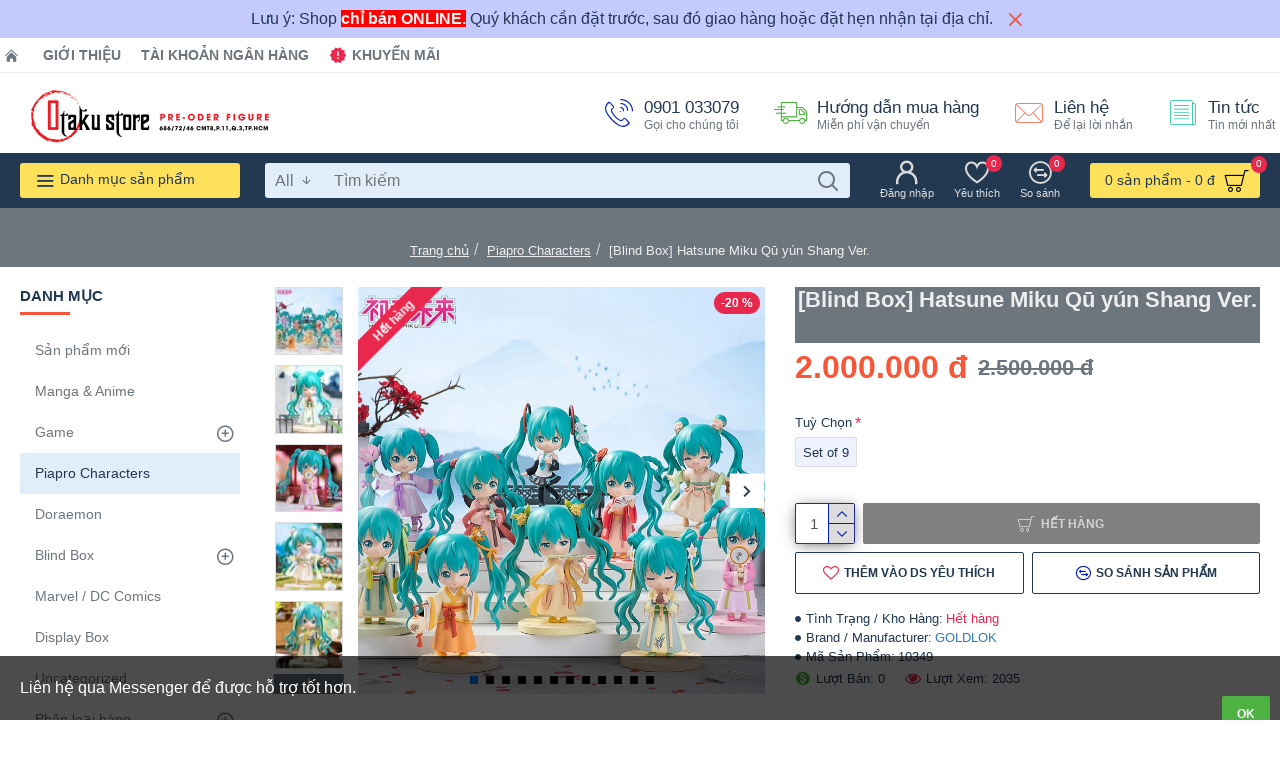

--- FILE ---
content_type: text/html; charset=utf-8
request_url: https://otakustore.vn/blind-box-hatsune-miku-qu-yun-shang-ver.html
body_size: 56086
content:
<!DOCTYPE html><html dir="ltr" lang="vi" class="desktop chrome chrome119 webkit oc20 is-guest route-product-product product-9552 store-0 skin-1 desktop-header-active mobile-sticky no-language layout-2 one-column column-left" data-jb="45643a14" data-jv="3.1.12" data-ov="2.3.0.2"><head typeof="og:website"><meta charset="UTF-8" /><meta name="viewport" content="width=device-width, initial-scale=1.0"><meta http-equiv="X-UA-Compatible" content="IE=edge"><title>[Blind Box] Hatsune Miku Qū yún Shang  Ver.</title><base href="https://otakustore.vn/" /><link rel="preload" href="catalog/view/theme/journal3/icons/fonts/icomoon.woff2?v=907f30d557" as="font" crossorigin><link rel="preconnect" href="https://fonts.googleapis.com/" crossorigin><link rel="preconnect" href="https://fonts.gstatic.com/" crossorigin><meta name="description" content="[Blind Box] Hatsune Miku Qū yún Shang  Ver." /><meta name="keywords" content="Blind Box, Hatsune Miku, Qū yún Shang" /><meta property="fb:app_id" content="433255183418765"/><meta property="og:type" content="product"/><meta property="og:title" content="[Blind Box] Hatsune Miku Qū yún Shang  Ver."/><meta property="og:url" content="https://otakustore.vn/blind-box-hatsune-miku-qu-yun-shang-ver.html"/><meta property="og:image" content="https://otakustore.vn/image/cache/catalog/2023/03/blind-box-hatsune-miku-qu-yun-shang-ver-600x315h.jpg"/><meta property="og:image:width" content="600"/><meta property="og:image:height" content="315"/><meta property="og:description" content="Manufacturer: GOLDLOKKích thước: ~8cmChất liệu: ABS, PVC"/> <script>window['Journal'] = {"isPopup":false,"isPhone":false,"isTablet":false,"isDesktop":true,"filterScrollTop":false,"filterUrlValuesSeparator":",","countdownDay":"Ng\u00e0y","countdownHour":"Gi\u1edd","countdownMin":"Ph\u00fat","countdownSec":"Gi\u00e2y","scrollTop":true,"scrollToTop":true,"notificationHideAfter":"2000","quickviewPageStyleCloudZoomStatus":true,"quickviewPageStyleAdditionalImagesCarousel":false,"quickviewPageStyleAdditionalImagesCarouselStyleSpeed":"500","quickviewPageStyleAdditionalImagesCarouselStyleAutoPlay":true,"quickviewPageStyleAdditionalImagesCarouselStylePauseOnHover":true,"quickviewPageStyleAdditionalImagesCarouselStyleDelay":"3000","quickviewPageStyleAdditionalImagesCarouselStyleLoop":false,"quickviewPageStyleAdditionalImagesHeightAdjustment":"5","quickviewPageStyleProductStockUpdate":false,"quickviewPageStylePriceUpdate":true,"quickviewPageStyleOptionsSelect":"none","quickviewText":"Xem nhanh","mobileHeaderOn":"tablet","subcategoriesCarouselStyleSpeed":"500","subcategoriesCarouselStyleAutoPlay":false,"subcategoriesCarouselStylePauseOnHover":true,"subcategoriesCarouselStyleDelay":"3000","subcategoriesCarouselStyleLoop":false,"productPageStyleCloudZoomStatus":true,"productPageStyleCloudZoomPosition":"inner","productPageStyleAdditionalImagesCarousel":false,"productPageStyleAdditionalImagesCarouselStyleSpeed":"500","productPageStyleAdditionalImagesCarouselStyleAutoPlay":true,"productPageStyleAdditionalImagesCarouselStylePauseOnHover":true,"productPageStyleAdditionalImagesCarouselStyleDelay":"3000","productPageStyleAdditionalImagesCarouselStyleLoop":false,"productPageStyleAdditionalImagesHeightAdjustment":"5","productPageStyleProductStockUpdate":false,"productPageStylePriceUpdate":true,"productPageStyleOptionsSelect":"none","infiniteScrollStatus":true,"infiniteScrollOffset":"5","infiniteScrollLoadPrev":"Xem s\u1ea3n ph\u1ea9m tr\u01b0\u1edbc \u0111\u00f3","infiniteScrollLoadNext":"Xem s\u1ea3n ph\u1ea9m ti\u1ebfp theo","infiniteScrollLoading":"Loading...","infiniteScrollNoneLeft":"B\u1ea1n \u0111\u00e3 \u0111\u1ebfn cu\u1ed1i danh s\u00e1ch.","checkoutUrl":"https:\/\/otakustore.vn\/checkout.html","headerHeight":"80","headerCompactHeight":"60","searchStyleSearchAutoSuggestStatus":true,"searchStyleSearchAutoSuggestDescription":false,"searchStyleSearchAutoSuggestSubCategories":true,"headerMiniSearchDisplay":"default","stickyStatus":false,"stickyFullHomePadding":false,"stickyFullwidth":true,"stickyAt":"","stickyHeight":"","headerTopBarHeight":"35","topBarStatus":true,"headerType":"mega","headerMobileHeight":"60","headerMobileStickyStatus":true,"headerMobileTopBarVisibility":true,"headerMobileTopBarHeight":"30","notification":[{"m":137,"c":"d5f832e7"}],"headerNotice":[{"m":56,"c":"83ae3b8b"}],"columnsCount":1};</script> <script>if(window.NodeList&&!NodeList.prototype.forEach){NodeList.prototype.forEach=Array.prototype.forEach;}
(function(){if(Journal['isPhone']){return;}
var wrappers=['search','cart','cart-content','logo','language','currency'];var documentClassList=document.documentElement.classList;function extractClassList(){return['desktop','tablet','phone','desktop-header-active','mobile-header-active','mobile-menu-active'].filter(function(cls){return documentClassList.contains(cls);});}
function mqr(mqls,listener){Object.keys(mqls).forEach(function(k){mqls[k].addListener(listener);});listener();}
function mobileMenu(){console.warn('mobile menu!');var element=document.querySelector('#main-menu');var wrapper=document.querySelector('.mobile-main-menu-wrapper');if(element&&wrapper){wrapper.appendChild(element);}
var main_menu=document.querySelector('.main-menu');if(main_menu){main_menu.classList.add('accordion-menu');}
document.querySelectorAll('.main-menu .dropdown-toggle').forEach(function(element){element.classList.remove('dropdown-toggle');element.classList.add('collapse-toggle');element.removeAttribute('data-toggle');});document.querySelectorAll('.main-menu .dropdown-menu').forEach(function(element){element.classList.remove('dropdown-menu');element.classList.remove('j-dropdown');element.classList.add('collapse');});}
function desktopMenu(){console.warn('desktop menu!');var element=document.querySelector('#main-menu');var wrapper=document.querySelector('.desktop-main-menu-wrapper');if(element&&wrapper){wrapper.insertBefore(element,document.querySelector('#main-menu-2'));}
var main_menu=document.querySelector('.main-menu');if(main_menu){main_menu.classList.remove('accordion-menu');}
document.querySelectorAll('.main-menu .collapse-toggle').forEach(function(element){element.classList.add('dropdown-toggle');element.classList.remove('collapse-toggle');element.setAttribute('data-toggle','dropdown');});document.querySelectorAll('.main-menu .collapse').forEach(function(element){element.classList.add('dropdown-menu');element.classList.add('j-dropdown');element.classList.remove('collapse');});document.body.classList.remove('mobile-wrapper-open');}
function mobileHeader(){console.warn('mobile header!');Object.keys(wrappers).forEach(function(k){var element=document.querySelector('#'+wrappers[k]);var wrapper=document.querySelector('.mobile-'+wrappers[k]+'-wrapper');if(element&&wrapper){wrapper.appendChild(element);}
if(wrappers[k]==='cart-content'){if(element){element.classList.remove('j-dropdown');element.classList.remove('dropdown-menu');}}});var search=document.querySelector('#search');var cart=document.querySelector('#cart');if(search&&(Journal['searchStyle']==='full')){search.classList.remove('full-search');search.classList.add('mini-search');}
if(cart&&(Journal['cartStyle']==='full')){cart.classList.remove('full-cart');cart.classList.add('mini-cart')}}
function desktopHeader(){console.warn('desktop header!');Object.keys(wrappers).forEach(function(k){var element=document.querySelector('#'+wrappers[k]);var wrapper=document.querySelector('.desktop-'+wrappers[k]+'-wrapper');if(wrappers[k]==='cart-content'){if(element){element.classList.add('j-dropdown');element.classList.add('dropdown-menu');document.querySelector('#cart').appendChild(element);}}else{if(element&&wrapper){wrapper.appendChild(element);}}});var search=document.querySelector('#search');var cart=document.querySelector('#cart');if(search&&(Journal['searchStyle']==='full')){search.classList.remove('mini-search');search.classList.add('full-search');}
if(cart&&(Journal['cartStyle']==='full')){cart.classList.remove('mini-cart');cart.classList.add('full-cart');}
documentClassList.remove('mobile-cart-content-container-open');documentClassList.remove('mobile-main-menu-container-open');documentClassList.remove('mobile-overlay');}
function moveElements(classList){if(classList.includes('mobile-header-active')){mobileHeader();mobileMenu();}else if(classList.includes('mobile-menu-active')){desktopHeader();mobileMenu();}else{desktopHeader();desktopMenu();}}
var mqls={phone:window.matchMedia('(max-width: 768px)'),tablet:window.matchMedia('(max-width: 1024px)'),menu:window.matchMedia('(max-width: '+Journal['mobileMenuOn']+'px)')};mqr(mqls,function(){var oldClassList=extractClassList();if(Journal['isDesktop']){if(mqls.phone.matches){documentClassList.remove('desktop');documentClassList.remove('tablet');documentClassList.add('mobile');documentClassList.add('phone');}else if(mqls.tablet.matches){documentClassList.remove('desktop');documentClassList.remove('phone');documentClassList.add('mobile');documentClassList.add('tablet');}else{documentClassList.remove('mobile');documentClassList.remove('phone');documentClassList.remove('tablet');documentClassList.add('desktop');}
if(documentClassList.contains('phone')||(documentClassList.contains('tablet')&&Journal['mobileHeaderOn']==='tablet')){documentClassList.remove('desktop-header-active');documentClassList.add('mobile-header-active');}else{documentClassList.remove('mobile-header-active');documentClassList.add('desktop-header-active');}}
if(documentClassList.contains('desktop-header-active')&&mqls.menu.matches){documentClassList.add('mobile-menu-active');}else{documentClassList.remove('mobile-menu-active');}
var newClassList=extractClassList();if(oldClassList.join(' ')!==newClassList.join(' ')){if(documentClassList.contains('safari')&&!documentClassList.contains('ipad')&&navigator.maxTouchPoints&&navigator.maxTouchPoints>2){window.fetch('index.php?route=journal3/journal3/device_detect',{method:'POST',body:'device=ipad',headers:{'Content-Type':'application/x-www-form-urlencoded'}}).then(function(data){return data.json();}).then(function(data){if(data.response.reload){window.location.reload();}});}
if(document.readyState==='loading'){document.addEventListener('DOMContentLoaded',function(){moveElements(newClassList);});}else{moveElements(newClassList);}}});})();(function(){var cookies={};var style=document.createElement('style');var documentClassList=document.documentElement.classList;document.head.appendChild(style);document.cookie.split('; ').forEach(function(c){var cc=c.split('=');cookies[cc[0]]=cc[1];});if(Journal['popup']){for(var i in Journal['popup']){if(!cookies['p-'+Journal['popup'][i]['c']]){documentClassList.add('popup-open');documentClassList.add('popup-center');break;}}}
if(Journal['notification']){for(var i in Journal['notification']){if(cookies['n-'+Journal['notification'][i]['c']]){style.sheet.insertRule('.module-notification-'+Journal['notification'][i]['m']+'{ display:none }');}}}
if(Journal['headerNotice']){for(var i in Journal['headerNotice']){if(cookies['hn-'+Journal['headerNotice'][i]['c']]){style.sheet.insertRule('.module-header_notice-'+Journal['headerNotice'][i]['m']+'{ display:none }');}}}
if(Journal['layoutNotice']){for(var i in Journal['layoutNotice']){if(cookies['ln-'+Journal['layoutNotice'][i]['c']]){style.sheet.insertRule('.module-layout_notice-'+Journal['layoutNotice'][i]['m']+'{ display:none }');}}}})();</script> <script>WebFontConfig = { google: { families: ["Noto+Serif:700,400:latin-ext"] } };</script> <script src="https://ajax.googleapis.com/ajax/libs/webfont/1.6.26/webfont.js" async></script> <link href="catalog/view/theme/journal3/assets/b85f03513d147209fa4142f393f2c0ed.css?v=45643a14" type="text/css" rel="stylesheet" media="all" /><link rel="alternate" href="https://otakustore.vn/blind-box-hatsune-miku-qu-yun-shang-ver.html" hreflang="vi-vn"/><link href="https://otakustore.vn/blind-box-hatsune-miku-qu-yun-shang-ver.html" rel="canonical" /><link href="https://otakustore.vn/image/logo/favicon-32x32.png" rel="icon" />
 <script async src="https://www.googletagmanager.com/gtag/js?id=G-9HT3BFDP9H"></script> <script>window.dataLayer = window.dataLayer || [];
  function gtag(){dataLayer.push(arguments);}
  gtag('js', new Date());

  gtag('config', 'G-9HT3BFDP9H');</script><style>.blog-post .post-details .post-stats{white-space:nowrap;overflow-x:auto;overflow-y:hidden;-webkit-overflow-scrolling:touch;;font-size:12px;background:rgba(237, 242, 254, 1);margin-bottom:30px;padding:8px;padding-right:12px;padding-left:12px}.blog-post .post-details .post-stats .p-category{flex-wrap:nowrap;display:inline-flex}.mobile .blog-post .post-details .post-stats{overflow-x:scroll}.blog-post .post-details .post-stats::-webkit-scrollbar{-webkit-appearance:none;height:1px;height:5px;width:5px}.blog-post .post-details .post-stats::-webkit-scrollbar-track{background-color:white}.blog-post .post-details .post-stats::-webkit-scrollbar-thumb{background-color:#999;background-color:rgba(248, 86, 57, 1)}.blog-post .post-details .post-stats .p-posted{display:inline-flex}.blog-post .post-details .post-stats .p-author{display:inline-flex}.blog-post .post-details .post-stats .p-date{display:inline-flex}.p-date-image{font-weight:700;background:rgba(254, 225, 91, 1);margin:5px}.blog-post .post-details .post-stats .p-comment{display:inline-flex}.blog-post .post-details .post-stats .p-view{display:inline-flex}.post-content>p{margin-bottom:10px}.post-content{font-family:Helvetica,Arial,sans-serif;font-weight:400;font-size:16px;color:rgba(35, 56, 81, 1);line-height:1.5;-webkit-font-smoothing:antialiased;column-count:initial;column-gap:50px;column-rule-color:rgba(238, 238, 238, 1);column-rule-width:1px;column-rule-style:solid}.post-content
a{display:inline-block}.post-content a:hover{color:rgba(248, 86, 57, 1)}.post-content
p{margin-bottom:15px}.post-content
em{color:rgba(109, 118, 125, 1)}.post-content
h1{margin-bottom:20px}.post-content
h2{font-size:40px;margin-bottom:15px}.post-content
h3{margin-bottom:15px}.post-content
h4{font-size:22px;font-weight:700;text-transform:uppercase;margin-bottom:15px}.post-content
h5{font-size:18px;margin-bottom:15px}.post-content
h6{font-size:12px;color:rgba(255, 255, 255, 1);text-transform:uppercase;background:rgba(248, 86, 57, 1);padding:6px;padding-right:10px;padding-left:10px;margin-bottom:15px;display:inline-block}.post-content
blockquote{font-size:18px;color:rgba(109, 118, 125, 1);font-style:italic;margin-top:25px;margin-bottom:25px;border-radius:3px;float:none;display:block;max-width:600px}.post-content blockquote::before{margin-left:auto;margin-right:auto;float:left;content:'\e98f' !important;font-family:icomoon !important;color:rgba(248, 86, 57, 1);margin-right:10px}.post-content
hr{margin-top:20px;margin-bottom:20px;overflow:visible}.post-content hr::before{content:'\e993' !important;font-family:icomoon !important;font-size:20px;color:rgba(221, 221, 221, 1);background:rgba(255, 255, 255, 1);width:40px;height:40px;border-radius:50%}.post-content .drop-cap{font-family:'Noto Serif';font-weight:700;font-size:60px;margin-right:5px}.post-content .amp::before{content:'\e901' !important;font-family:icomoon !important;font-size:25px;color:rgba(109, 118, 125, 1);top:5px}.post-content .video-responsive{margin-bottom:15px}.post-image{display:block;text-align:left;float:none}.blog-post
.tags{margin-top:15px;justify-content:flex-start;font-size:12px;font-weight:700;justify-content:center}.blog-post .tags a, .blog-post .tags-title{margin-right:8px;margin-bottom:8px}.blog-post .tags
b{display:none}.blog-post .tags
a{border-radius:10px;padding-right:8px;padding-left:8px;font-weight:400;background:rgba(237, 242, 254, 1)}.blog-post .tags a:hover{color:rgba(255,255,255,1);background:rgba(143,210,238,1)}.post-comments{margin-top:20px}.reply-btn.btn{background:rgba(78,177,66,1);border-width:0px}.reply-btn.btn:hover{background:rgba(143, 210, 238, 1) !important}.reply-btn.btn.btn.disabled::after{font-size:20px}.post-comment{margin-bottom:30px;padding-bottom:15px;border-width:0;border-bottom-width:1px;border-style:solid;border-color:rgba(221,221,221,1)}.post-reply{margin-top:15px;margin-left:60px;padding-top:20px;border-width:0;border-top-width:1px;border-style:solid;border-color:rgba(221,221,221,1)}.user-avatar{display:block;margin-right:15px;border-radius:50%}.module-blog_comments .side-image{display:block}.post-comment .user-name{font-size:18px;font-weight:700}.post-comment .user-data
div{font-size:12px}.post-comment .user-date::before{color:rgba(143, 210, 238, 1)}.post-comment .user-time::before{color:rgba(78, 177, 66, 1)}.post-comment .user-site::before{color:rgba(248, 86, 57, 1);left:-1px}.post-comment .user-data .user-date{display:inline-flex}.post-comment .user-data .user-time{display:inline-flex}.comment-form .form-group:not(.required){display:flex}.user-data .user-site{display:inline-flex}.main-posts.post-grid .post-layout.swiper-slide{margin-right:30px;width:calc((100% - 3 * 30px) / 4 - 0.01px)}.main-posts.post-grid .post-layout:not(.swiper-slide){padding:15px;width:calc(100% / 4 - 0.01px)}.one-column #content .main-posts.post-grid .post-layout.swiper-slide{margin-right:30px;width:calc((100% - 1 * 30px) / 2 - 0.01px)}.one-column #content .main-posts.post-grid .post-layout:not(.swiper-slide){padding:15px;width:calc(100% / 2 - 0.01px)}.two-column #content .main-posts.post-grid .post-layout.swiper-slide{margin-right:20px;width:calc((100% - 2 * 20px) / 3 - 0.01px)}.two-column #content .main-posts.post-grid .post-layout:not(.swiper-slide){padding:10px;width:calc(100% / 3 - 0.01px)}.side-column .main-posts.post-grid .post-layout.swiper-slide{margin-right:20px;width:calc((100% - 0 * 20px) / 1 - 0.01px)}.side-column .main-posts.post-grid .post-layout:not(.swiper-slide){padding:10px;width:calc(100% / 1 - 0.01px)}.main-posts.post-grid{margin:-10px}.post-grid .post-thumb{background:rgba(255, 255, 255, 1)}.desktop .post-grid .post-thumb:hover .image
a{box-shadow:0 5px 60px -10px rgba(0, 0, 0, 0.3)}.post-grid .post-thumb:hover .image
img{transform:scale(1.15)}.post-grid .post-thumb
.caption{position:relative;bottom:auto;width:auto}.post-grid .post-thumb
.name{display:flex;width:auto;margin-left:auto;margin-right:auto;justify-content:center;margin-left:auto;margin-right:auto;padding:5px;margin-top:10px}.post-grid .post-thumb .name
a{white-space:normal;overflow:visible;text-overflow:initial;font-size:16px;color:rgba(48, 95, 124, 1);font-weight:700}.desktop .post-grid .post-thumb .name a:hover{color:rgba(143, 210, 238, 1)}.post-grid .post-thumb
.description{display:block;color:rgba(109, 118, 125, 1);text-align:center;padding:5px;margin-bottom:10px}.post-grid .post-thumb .button-group{display:flex;justify-content:center;margin-bottom:10px}.post-grid .post-thumb .btn-read-more::before{display:none}.post-grid .post-thumb .btn-read-more::after{display:none;content:'\e5c8' !important;font-family:icomoon !important}.post-grid .post-thumb .btn-read-more .btn-text{display:inline-block;padding:0}.post-grid .post-thumb .btn-read-more.btn, .post-grid .post-thumb .btn-read-more.btn:visited{color:rgba(35, 56, 81, 1)}.post-grid .post-thumb .btn-read-more.btn:hover{color:rgba(248, 86, 57, 1) !important;background:none !important}.post-grid .post-thumb .btn-read-more.btn{background:none;border-width:1px;border-style:solid;border-color:rgba(35, 56, 81, 1)}.post-grid .post-thumb .btn-read-more.btn:active, .post-grid .post-thumb .btn-read-more.btn:hover:active, .post-grid .post-thumb .btn-read-more.btn:focus:active{background:none !important}.post-grid .post-thumb .btn-read-more.btn:focus{background:none}.post-grid .post-thumb .btn-read-more.btn.btn.disabled::after{font-size:20px}.post-grid .post-thumb .post-stats{display:flex;color:rgba(255, 255, 255, 1);justify-content:center;position:absolute;transform:translateY(-100%);width:100%;background:rgba(0, 0, 0, 0.65);padding:7px}.post-grid .post-thumb .post-stats .p-author{display:flex}.post-grid .post-thumb .p-date{display:flex}.post-grid .post-thumb .post-stats .p-comment{display:flex}.post-grid .post-thumb .post-stats .p-view{display:flex}.post-list .post-layout:not(.swiper-slide){margin-bottom:20px}.post-list .post-thumb
.caption{flex-basis:200px;background:rgba(255, 255, 255, 1);padding:15px}.post-list .post-thumb{background:rgba(221, 221, 221, 1);padding:1px}.post-list .post-thumb:hover .image
img{transform:scale(1.15)}.post-list .post-thumb
.name{display:flex;width:auto;margin-left:auto;margin-right:auto;justify-content:flex-start;margin-left:0;margin-right:auto}.post-list .post-thumb .name
a{white-space:normal;overflow:visible;text-overflow:initial;font-size:16px;font-weight:700}.post-list .post-thumb
.description{display:block;padding-top:5px;padding-bottom:5px}.post-list .post-thumb .button-group{display:flex;justify-content:flex-start;background:rgba(237, 242, 254, 1);padding:10px;margin:-15px;margin-top:10px;border-width:0;border-top-width:1px;border-style:solid;border-color:rgba(221, 221, 221, 1)}.post-list .post-thumb .btn-read-more::before{display:inline-block}.post-list .post-thumb .btn-read-more .btn-text{display:inline-block;padding:0
.4em}.post-list .post-thumb .btn-read-more::after{content:'\e5c8' !important;font-family:icomoon !important}.post-list .post-thumb .post-stats{display:flex;justify-content:flex-start;background:rgba(245, 245, 245, 1);padding:5px;margin:-15px;margin-bottom:10px;border-width:0;border-bottom-width:1px;border-style:solid;border-color:rgba(221, 221, 221, 1)}.post-list .post-thumb .post-stats .p-author::before{content:'\e916' !important;font-family:icomoon !important}.post-list .post-thumb .post-stats .p-date::before{content:'\f133' !important;font-family:icomoon !important}.post-list .post-thumb .post-stats .p-comment::before{content:'\f075' !important;font-family:icomoon !important}.post-list .post-thumb .post-stats .p-author{display:block}.post-list .post-thumb .p-date{display:flex}.post-list .post-thumb .post-stats .p-comment{display:block}.post-list .post-thumb .post-stats .p-view{display:flex}.blog-feed
span{display:block;color:rgba(238, 238, 238, 1) !important}.blog-feed{display:inline-flex;margin-top:-5px}.blog-feed::before{content:'\f143' !important;font-family:icomoon !important;font-size:14px;color:rgba(248, 86, 57, 1)}.desktop .blog-feed:hover
span{color:rgba(248, 86, 57, 1) !important}.countdown{color:rgba(35, 56, 81, 1);background:rgba(237, 242, 254, 1)}.countdown div
span{color:rgba(35,56,81,1)}.countdown>div{border-style:solid;border-color:rgba(221, 221, 221, 1)}.boxed-layout .site-wrapper{overflow:hidden}.boxed-layout
.header{padding:0
20px}.boxed-layout
.breadcrumb{padding-left:20px;padding-right:20px}.wrapper, .mega-menu-content, .site-wrapper > .container, .grid-cols,.desktop-header-active .is-sticky .header .desktop-main-menu-wrapper,.desktop-header-active .is-sticky .sticky-fullwidth-bg,.boxed-layout .site-wrapper, .breadcrumb, .title-wrapper, .page-title > span,.desktop-header-active .header .top-bar,.desktop-header-active .header .mid-bar,.desktop-main-menu-wrapper{max-width:1280px}.desktop-main-menu-wrapper .main-menu>.j-menu>.first-dropdown::before{transform:translateX(calc(0px - (100vw - 1280px) / 2))}html[dir='rtl'] .desktop-main-menu-wrapper .main-menu>.j-menu>.first-dropdown::before{transform:none;right:calc(0px - (100vw - 1280px) / 2)}.desktop-main-menu-wrapper .main-menu>.j-menu>.first-dropdown.mega-custom::before{transform:translateX(calc(0px - (200vw - 1280px) / 2))}html[dir='rtl'] .desktop-main-menu-wrapper .main-menu>.j-menu>.first-dropdown.mega-custom::before{transform:none;right:calc(0px - (200vw - 1280px) / 2)}body{background:rgba(255,255,255,1);font-family:Helvetica,Arial,sans-serif;font-weight:400;font-size:16px;color:rgba(35,56,81,1);line-height:1.5;-webkit-font-smoothing:antialiased}.site-wrapper>.container>.row{padding-top:20px;padding-bottom:20px}.column-left
#content{padding-left:30px}.column-right
#content{padding-right:30px}.side-column{max-width:220px}.one-column
#content{max-width:calc(100% - 220px)}.two-column
#content{max-width:calc(100% - 220px * 2)}.page-title{display:block}legend{font-family:Tahoma,Geneva,sans-serif;font-weight:700;font-size:15px;text-transform:uppercase;margin-bottom:15px;white-space:normal;overflow:visible;text-overflow:initial;text-align:left}legend::after{content:'';display:block;position:relative;margin-top:7px;left:initial;right:initial;margin-left:0;margin-right:auto;transform:none}legend.page-title>span::after{content:'';display:block;position:relative;margin-top:7px;left:initial;right:initial;margin-left:0;margin-right:auto;transform:none}legend::after,legend.page-title>span::after{width:50px;height:3px;background:rgba(248,86,57,1)}.title{font-family:Tahoma,Geneva,sans-serif;font-weight:700;font-size:22px;color:rgba(35,56,81,1);text-align:left;padding:0px;margin-bottom:15px;white-space:normal;overflow:visible;text-overflow:initial;text-align:left}.title::after{content:'';display:block;position:relative;margin-top:7px;left:initial;right:initial;margin-left:0;margin-right:auto;transform:none}.title.page-title>span::after{content:'';display:block;position:relative;margin-top:7px;left:initial;right:initial;margin-left:0;margin-right:auto;transform:none}.title::after,.title.page-title>span::after{width:50px;height:3px;background:rgba(248, 86, 57, 1)}html:not(.popup) .page-title{font-size:32px;color:rgba(238, 238, 238, 1);text-align:center;background:rgba(109, 118, 125, 1);border-width:0px;border-radius:0px;padding-bottom:30px;margin:0px;white-space:normal;overflow:visible;text-overflow:initial;text-align:center}html:not(.popup) .page-title::after{display:none;margin-top:5px;left:50%;right:initial;transform:translate3d(-50%,0,0)}html:not(.popup) .page-title.page-title>span::after{display:none;margin-top:5px;left:50%;right:initial;transform:translate3d(-50%,0,0)}html:not(.popup) .page-title::after, html:not(.popup) .page-title.page-title>span::after{width:50px;height:4px;background:rgba(248,86,57,1)}.title.module-title{font-family:Tahoma,Geneva,sans-serif;font-weight:700;font-size:15px;text-transform:uppercase;margin-bottom:15px;white-space:normal;overflow:visible;text-overflow:initial;text-align:left}.title.module-title::after{content:'';display:block;position:relative;margin-top:7px;left:initial;right:initial;margin-left:0;margin-right:auto;transform:none}.title.module-title.page-title>span::after{content:'';display:block;position:relative;margin-top:7px;left:initial;right:initial;margin-left:0;margin-right:auto;transform:none}.title.module-title::after,.title.module-title.page-title>span::after{width:50px;height:3px;background:rgba(248,86,57,1)}.btn,.btn:visited{font-size:12px;color:rgba(255,255,255,1);font-weight:700;text-transform:uppercase}.btn:hover{color:rgba(255, 255, 255, 1) !important;background:rgba(248, 86, 57, 1) !important}.btn{background:rgba(6, 30, 187, 1);padding:12px;padding-right:15px;padding-left:15px;border-radius:2px !important}.btn:active,.btn:hover:active,.btn:focus:active{background:rgba(34, 184, 155, 1) !important;box-shadow:inset 0 0 15px -5px rgba(0,0,0,0.4)}.btn:focus{background:rgba(33, 200, 168, 1);box-shadow:inset 0 0 20px rgba(0, 0, 0, 0.25)}.desktop .btn:hover{box-shadow:0 5px 30px -5px rgba(0,0,0,0.15)}.btn.btn.disabled::after{font-size:20px}.btn-success.btn{background:rgba(78,177,66,1);border-width:0px}.btn-success.btn:hover{background:rgba(143, 210, 238, 1) !important}.btn-success.btn.btn.disabled::after{font-size:20px}.btn-danger.btn{background:rgba(232,40,77,1)}.btn-danger.btn:hover{background:rgba(143, 210, 238, 1) !important}.btn-danger.btn.btn.disabled::after{font-size:20px}.btn-warning.btn{background:rgba(232,40,77,1)}.btn-warning.btn:hover{background:rgba(143, 210, 238, 1) !important}.btn-warning.btn.btn.disabled::after{font-size:20px}.btn-info.btn{background:rgba(109,118,125,1);border-width:0px}.btn-info.btn:hover{background:rgba(143, 210, 238, 1) !important}.btn-info.btn.btn.disabled::after{font-size:20px}.btn-light.btn,.btn-light.btn:visited{color:rgba(35,56,81,1)}.btn-light.btn{background:rgba(225,238,250,1)}.btn-light.btn:hover{background:rgba(254, 225, 91, 1) !important}.btn-light.btn.btn.disabled::after{font-size:20px}.btn-dark.btn{background:rgba(35,56,81,1)}.btn-dark.btn:hover{background:rgba(143, 210, 238, 1) !important}.btn-dark.btn.btn.disabled::after{font-size:20px}.buttons{margin-top:20px;padding-top:15px;border-width:0;border-top-width:1px;border-style:solid;border-color:rgba(221, 221, 221, 1);font-size:13px}.buttons .pull-left
.btn{background:rgba(232, 40, 77, 1)}.buttons .pull-left .btn:hover{background:rgba(143, 210, 238, 1) !important}.buttons .pull-left .btn.btn.disabled::after{font-size:20px}.buttons .pull-right .btn::after{content:'\e5c8' !important;font-family:icomoon !important}.buttons .pull-left .btn::before{content:'\e5c4' !important;font-family:icomoon !important}.buttons>div{flex:0 0 auto;width:auto;flex-basis:0}.buttons > div
.btn{width:auto}.buttons .pull-left{margin-right:auto}.buttons .pull-right:only-child{flex:0 0 auto;width:auto;margin:0
0 0 auto}.buttons .pull-right:only-child
.btn{width:auto}.tags{margin-top:15px;justify-content:flex-start;font-size:12px;font-weight:700}.tags a,.tags-title{margin-right:8px;margin-bottom:8px}.tags
b{display:none}.tags
a{border-radius:10px;padding-right:8px;padding-left:8px;font-weight:400;background:rgba(237, 242, 254, 1)}.tags a:hover{color:rgba(255,255,255,1);background:rgba(143,210,238,1)}.breadcrumb{display:block !important;text-align:center;padding-top:30px;padding-bottom:5px;white-space:normal;-webkit-overflow-scrolling:touch}.breadcrumb::before{background:rgba(109, 118, 125, 1)}.breadcrumb li:first-of-type a i::before{content:'\eb69' !important;font-family:icomoon !important}.breadcrumb
a{font-size:13px;color:rgba(238, 238, 238, 1);text-decoration:underline}.mobile
.breadcrumb{overflow-x:visible}.breadcrumb::-webkit-scrollbar{-webkit-appearance:initial;height:1px;height:1px;width:1px}.breadcrumb::-webkit-scrollbar-track{background-color:white}.breadcrumb::-webkit-scrollbar-thumb{background-color:#999}.panel-group .panel-heading a::before{content:'\eba1' !important;font-family:icomoon !important;font-size:16px;margin-right:7px;order:-1}.panel-group .panel-active .panel-heading a::before{content:'\eb86' !important;font-family:icomoon !important;color:rgba(78, 177, 66, 1);top:-1px}.panel-group .panel-heading
a{justify-content:flex-start;font-family:Tahoma,Geneva,sans-serif;font-weight:700;font-size:12px;color:rgba(109, 118, 125, 1);text-transform:uppercase;padding:10px;padding-right:0px;padding-left:0px}.panel-group .panel-heading:hover
a{color:rgba(35, 56, 81, 1)}.panel-group .panel-body{padding-bottom:10px}body
a{display:inline-block}body a:hover{color:rgba(248, 86, 57, 1)}body
p{margin-bottom:15px}body
em{color:rgba(109, 118, 125, 1)}body
h1{margin-bottom:20px}body
h2{font-size:40px;margin-bottom:15px}body
h3{margin-bottom:15px}body
h4{font-size:22px;font-weight:700;text-transform:uppercase;margin-bottom:15px}body
h5{font-size:18px;margin-bottom:15px}body
h6{font-size:12px;color:rgba(255, 255, 255, 1);text-transform:uppercase;background:rgba(248, 86, 57, 1);padding:6px;padding-right:10px;padding-left:10px;margin-bottom:15px;display:inline-block}body
blockquote{font-size:18px;color:rgba(109, 118, 125, 1);font-style:italic;margin-top:25px;margin-bottom:25px;border-radius:3px;float:none;display:block;max-width:600px}body blockquote::before{margin-left:auto;margin-right:auto;float:left;content:'\e98f' !important;font-family:icomoon !important;color:rgba(248, 86, 57, 1);margin-right:10px}body
hr{margin-top:20px;margin-bottom:20px;overflow:visible}body hr::before{content:'\e993' !important;font-family:icomoon !important;font-size:20px;color:rgba(221, 221, 221, 1);background:rgba(255, 255, 255, 1);width:40px;height:40px;border-radius:50%}body .drop-cap{font-family:'Noto Serif';font-weight:700;font-size:60px;margin-right:5px}body .amp::before{content:'\e901' !important;font-family:icomoon !important;font-size:25px;color:rgba(109, 118, 125, 1);top:5px}body .video-responsive{margin-bottom:15px}.count-badge{color:rgba(255, 255, 255, 1);background:rgba(232, 40, 77, 1);border-radius:10px}.product-label
b{color:rgba(255,255,255,1);font-weight:700;background:rgba(232,40,77,1);border-radius:20px;padding:5px;padding-right:7px;padding-left:7px}.tooltip-inner{font-size:12px;color:rgba(255, 255, 255, 1);background:rgba(143, 210, 238, 1);border-radius:2px;box-shadow:0 -15px 100px -10px rgba(0, 0, 0, 0.1)}.tooltip.top .tooltip-arrow{border-top-color:rgba(143, 210, 238, 1)}.tooltip.right .tooltip-arrow{border-right-color:rgba(143, 210, 238, 1)}.tooltip.bottom .tooltip-arrow{border-bottom-color:rgba(143, 210, 238, 1)}.tooltip.left .tooltip-arrow{border-left-color:rgba(143, 210, 238, 1)}table tbody tr:hover
td{background:rgba(225, 238, 250, 1)}table tbody
td{border-width:0 !important;border-top-width:1px !important;border-style:solid !important;border-color:rgba(221, 221, 221, 1) !important}table thead
td{font-family:Tahoma,Geneva,sans-serif;font-weight:700;text-transform:uppercase}table tfoot
td{background:rgba(238,238,238,1)}.table-responsive{border-width:1px;border-style:solid;border-color:rgba(221,221,221,1);-webkit-overflow-scrolling:touch}.table-responsive::-webkit-scrollbar-thumb{background-color:rgba(143,210,238,1)}.table-responsive::-webkit-scrollbar-track{background-color:rgba(255,255,255,1)}.table-responsive::-webkit-scrollbar{height:7px;width:7px}label{font-size:13px;color:rgba(35,56,81,1)}.has-error{color:rgba(232, 40, 77, 1) !important}.form-group .control-label{max-width:140px;padding-top:7px;padding-bottom:5px;justify-content:flex-start}.has-error .form-control{border-color:rgba(232, 40, 77, 1) !important}.required .control-label::after, .required .control-label+div::before,.text-danger{font-size:16px;color:rgba(232,40,77,1)}.form-group{margin-bottom:8px}.required.has-error .control-label::after, .required.has-error .control-label+div::before{color:rgba(232, 40, 77, 1) !important}input.form-control{background:rgba(255, 255, 255, 1) !important;border-width:1px !important;border-style:solid !important;border-color:rgba(238, 238, 238, 1) !important;border-radius:2px !important;max-width:400px}input.form-control:hover{border-color:rgba(221, 221, 221, 1) !important}input.form-control:focus,input.form-control:active{border-color:rgba(143, 210, 238, 1) !important}input.form-control:focus{box-shadow:none}textarea.form-control{background:rgba(255, 255, 255, 1) !important;border-width:1px !important;border-style:solid !important;border-color:rgba(221, 221, 221, 1) !important;border-radius:2px !important}textarea.form-control:focus{box-shadow:inset 0 0 3px}select.form-control{background:rgba(255, 255, 255, 1) !important;border-width:1px !important;border-style:solid !important;border-color:rgba(221, 221, 221, 1) !important;border-radius:2px !important;max-width:400px}select.form-control:focus{box-shadow:inset 0 0 3px}.radio{width:100%}.checkbox{width:100%}.input-group .input-group-btn
.btn{min-width:35px;min-height:35px;margin-left:5px}.product-option-file .btn i::before{content:'\ebd8' !important;font-family:icomoon !important}.stepper input.form-control{background:rgba(255, 255, 255, 1) !important;border-width:0px !important;border-radius:2px !important;box-shadow:0 2px 15px -2px}.stepper input.form-control:focus{box-shadow:inset 0 0 3px}.stepper{width:50px;border-style:solid;border-color:rgba(6, 30, 187, 1);border-radius:2px}.stepper span
i{color:rgba(6, 30, 187, 1);background-color:rgba(221, 221, 221, 1)}.stepper span i:hover{color:rgba(143,210,238,1)}.pagination-results{letter-spacing:1px;background:rgba(245, 245, 245, 1);margin-top:20px;padding:10px;justify-content:flex-start}.pagination-results .text-right{display:block}.pagination>li>a{color:rgba(35,56,81,1)}.pagination>li>a:hover{color:rgba(143,210,238,1)}.pagination>li.active>span,.pagination>li.active>span:hover,.pagination>li>a:focus{color:rgba(143,210,238,1)}.pagination>li>a,.pagination>li>span{padding:3px}.pagination > li:first-child a::before, .pagination > li:last-child a::before{content:'\eb23' !important;font-family:icomoon !important;font-size:15px}.pagination > li .prev::before, .pagination > li .next::before{content:'\f104' !important;font-family:icomoon !important;font-size:15px}.pagination>li:not(:first-of-type){margin-left:7px}.rating .fa-stack{font-size:13px;width:1.1em}.rating .fa-star, .rating .fa-star+.fa-star-o{color:rgba(254, 225, 91, 1)}.rating .fa-star-o:only-child{color:rgba(109,118,125,1)}.popup-inner-body{max-height:calc(100vh - 45px * 2)}.popup-container{max-width:calc(100% - 20px * 2)}.popup-bg{background:rgba(0,0,0,0.75)}.popup-body,.popup{background:rgba(255, 255, 255, 1)}.popup-content, .popup .site-wrapper{padding:20px}.popup-body{border-radius:3px;box-shadow:0 5px 60px -10px rgba(0, 0, 0, 0.3)}.popup-container .popup-close::before{content:'\e5cd' !important;font-family:icomoon !important}.popup-close{width:30px;height:30px;margin-right:-12px;margin-top:12px}.popup-container>.btn{background:rgba(248, 86, 57, 1);padding:10px;border-radius:50px !important;min-width:25px;min-height:25px}.popup-container>.btn:hover{background:rgba(6, 30, 187, 1) !important}.popup-container>.btn.btn.disabled::after{font-size:20px}.scroll-top i::before{content:'\e957' !important;font-family:icomoon !important;font-size:45px;color:rgba(143, 210, 238, 1)}.scroll-top:hover i::before{color:rgba(254,225,91,1)}.scroll-top{left:auto;right:10px;transform:translateX(0)}.journal-loading > i::before, .ias-spinner > i::before, .lg-outer .lg-item::after,.btn.disabled::after{content:'\e929' !important;font-family:icomoon !important;font-size:35px;color:rgba(143, 210, 238, 1)}.journal-loading > .fa-spin, .lg-outer .lg-item::after,.btn.disabled::after{animation:fa-spin infinite linear;;animation-duration:1500ms}.btn-cart::before,.fa-shopping-cart::before{content:'\ebb5' !important;font-family:icomoon !important;left:-1px}.btn-wishlist::before{content:'\f08a' !important;font-family:icomoon !important}.btn-compare::before,.compare-btn::before{content:'\e91b' !important;font-family:icomoon !important}.fa-refresh::before{content:'\eacd' !important;font-family:icomoon !important}.fa-times-circle::before,.fa-times::before,.reset-filter::before,.notification-close::before,.popup-close::before,.hn-close::before{content:'\e981' !important;font-family:icomoon !important}.p-author::before{content:'\e7fd' !important;font-family:icomoon !important;margin-right:5px}.p-date::before{content:'\f133' !important;font-family:icomoon !important;margin-right:5px}.p-time::before{content:'\eb29' !important;font-family:icomoon !important;margin-right:5px}.p-comment::before{content:'\f27a' !important;font-family:icomoon !important;margin-right:5px}.p-view::before{content:'\f06e' !important;font-family:icomoon !important;margin-right:5px}.p-category::before{content:'\f022' !important;font-family:icomoon !important;margin-right:5px}.user-site::before{content:'\e321' !important;font-family:icomoon !important;left:-1px;margin-right:5px}.desktop ::-webkit-scrollbar{width:12px}.desktop ::-webkit-scrollbar-track{background:rgba(255, 255, 255, 1)}.desktop ::-webkit-scrollbar-thumb{background:rgba(48,95,124,1);border-width:3px;border-style:solid;border-color:rgba(255,255,255,1);border-radius:10px}.expand-content{max-height:70px}.block-expand.btn,.block-expand.btn:visited{font-size:11px;text-transform:none}.block-expand.btn{padding:2px;padding-right:7px;padding-left:7px;min-width:20px;min-height:20px}.desktop .block-expand.btn:hover{box-shadow:0 5px 30px -5px rgba(0,0,0,0.25)}.block-expand.btn:active,.block-expand.btn:hover:active,.block-expand.btn:focus:active{box-shadow:inset 0 0 20px rgba(0,0,0,0.25)}.block-expand.btn:focus{box-shadow:inset 0 0 20px rgba(0,0,0,0.25)}.block-expand.btn.btn.disabled::after{font-size:20px}.block-expand::after{content:'Show More'}.block-expanded .block-expand::after{content:'Show Less'}.block-expand::before{content:'\f078' !important;font-family:icomoon !important}.block-expanded .block-expand::before{content:'\f077' !important;font-family:icomoon !important}.block-expand-overlay{background:linear-gradient(to bottom, transparent, rgba(255, 255, 255, 1))}.safari .block-expand-overlay{background:linear-gradient(to bottom, rgba(255,255,255,0), rgba(255, 255, 255, 1))}.iphone .block-expand-overlay{background:linear-gradient(to bottom, rgba(255,255,255,0), rgba(255, 255, 255, 1))}.ipad .block-expand-overlay{background:linear-gradient(to bottom,rgba(255,255,255,0),rgba(255,255,255,1))}.old-browser{color:rgba(35,56,81,1);background:rgba(255,255,255,1)}.notification-cart.notification{max-width:400px;margin:20px;margin-bottom:0px;padding:10px;background:rgba(255, 255, 255, 1);border-radius:5px;box-shadow:0 0 20px rgba(0, 0, 0, 0.25)}.notification-cart .notification-close{display:block;margin-right:-12px;margin-top:-12px}.notification-cart .notification-close::before{content:'\e5cd' !important;font-family:icomoon !important}.notification-cart .notification-close.btn{background:rgba(248, 86, 57, 1);padding:10px;border-radius:50px !important;min-width:25px;min-height:25px}.notification-cart .notification-close.btn:hover{background:rgba(6, 30, 187, 1) !important}.notification-cart .notification-close.btn.btn.disabled::after{font-size:20px}.notification-cart
img{display:block;margin-right:10px;margin-bottom:10px}.notification-cart .notification-buttons{display:flex;background:rgba(237, 242, 254, 1);padding:10px;margin:-10px;margin-top:5px}.notification-cart .notification-view-cart{display:inline-flex;flex-grow:1}.notification-cart .notification-view-cart::before{content:'\ea9b' !important;font-family:icomoon !important}.notification-cart .notification-checkout.btn{background:rgba(78, 177, 66, 1);border-width:0px}.notification-cart .notification-checkout.btn:hover{background:rgba(143, 210, 238, 1) !important}.notification-cart .notification-checkout.btn.btn.disabled::after{font-size:20px}.notification-cart .notification-checkout{display:inline-flex;flex-grow:1;margin-left:10px}.notification-cart .notification-checkout::before{content:'\e5c8' !important;font-family:icomoon !important}.notification-wishlist.notification{max-width:400px;margin:20px;margin-bottom:0px;padding:10px;background:rgba(255, 255, 255, 1);border-radius:5px;box-shadow:0 0 20px rgba(0, 0, 0, 0.25)}.notification-wishlist .notification-close{display:block;margin-right:-12px;margin-top:-12px}.notification-wishlist .notification-close::before{content:'\e5cd' !important;font-family:icomoon !important}.notification-wishlist .notification-close.btn{background:rgba(248, 86, 57, 1);padding:10px;border-radius:50px !important;min-width:25px;min-height:25px}.notification-wishlist .notification-close.btn:hover{background:rgba(6, 30, 187, 1) !important}.notification-wishlist .notification-close.btn.btn.disabled::after{font-size:20px}.notification-wishlist
img{display:block;margin-right:10px;margin-bottom:10px}.notification-wishlist .notification-buttons{display:flex;background:rgba(237, 242, 254, 1);padding:10px;margin:-10px;margin-top:5px}.notification-wishlist .notification-view-cart{display:inline-flex;flex-grow:1}.notification-wishlist .notification-view-cart::before{content:'\ea9b' !important;font-family:icomoon !important}.notification-wishlist .notification-checkout.btn{background:rgba(78, 177, 66, 1);border-width:0px}.notification-wishlist .notification-checkout.btn:hover{background:rgba(143, 210, 238, 1) !important}.notification-wishlist .notification-checkout.btn.btn.disabled::after{font-size:20px}.notification-wishlist .notification-checkout{display:inline-flex;flex-grow:1;margin-left:10px}.notification-wishlist .notification-checkout::before{content:'\e5c8' !important;font-family:icomoon !important}.notification-compare.notification{max-width:400px;margin:20px;margin-bottom:0px;padding:10px;background:rgba(255, 255, 255, 1);border-radius:5px;box-shadow:0 0 20px rgba(0, 0, 0, 0.25)}.notification-compare .notification-close{display:block;margin-right:-12px;margin-top:-12px}.notification-compare .notification-close::before{content:'\e5cd' !important;font-family:icomoon !important}.notification-compare .notification-close.btn{background:rgba(248, 86, 57, 1);padding:10px;border-radius:50px !important;min-width:25px;min-height:25px}.notification-compare .notification-close.btn:hover{background:rgba(6, 30, 187, 1) !important}.notification-compare .notification-close.btn.btn.disabled::after{font-size:20px}.notification-compare
img{display:block;margin-right:10px;margin-bottom:10px}.notification-compare .notification-buttons{display:flex;background:rgba(237, 242, 254, 1);padding:10px;margin:-10px;margin-top:5px}.notification-compare .notification-view-cart{display:inline-flex;flex-grow:1}.notification-compare .notification-view-cart::before{content:'\ea9b' !important;font-family:icomoon !important}.notification-compare .notification-checkout.btn{background:rgba(78, 177, 66, 1);border-width:0px}.notification-compare .notification-checkout.btn:hover{background:rgba(143, 210, 238, 1) !important}.notification-compare .notification-checkout.btn.btn.disabled::after{font-size:20px}.notification-compare .notification-checkout{display:inline-flex;flex-grow:1;margin-left:10px}.notification-compare .notification-checkout::before{content:'\e5c8' !important;font-family:icomoon !important}.popup-quickview .popup-container{width:700px}.popup-quickview .popup-inner-body{height:600px}.route-product-product.popup-quickview .product-info .product-left{width:50%}.route-product-product.popup-quickview .product-info .product-right{width:calc(100% - 50%);padding-left:20px}.route-product-product.popup-quickview .page-title{background:rgba(255, 255, 255, 1);font-family:Tahoma,Geneva,sans-serif;font-weight:700;font-size:22px;color:rgba(35, 56, 81, 1);text-align:left;padding:0px;margin-bottom:15px;white-space:normal;overflow:visible;text-overflow:initial;text-align:left}.route-product-product.popup-quickview h1.page-title{display:block}.route-product-product.popup-quickview div.page-title{display:none}.route-product-product.popup-quickview .page-title::after{content:'';display:block;position:relative;margin-top:7px;left:initial;right:initial;margin-left:0;margin-right:auto;transform:none}.route-product-product.popup-quickview .page-title.page-title>span::after{content:'';display:block;position:relative;margin-top:7px;left:initial;right:initial;margin-left:0;margin-right:auto;transform:none}.route-product-product.popup-quickview .page-title::after, .route-product-product.popup-quickview .page-title.page-title>span::after{width:50px;height:3px;background:rgba(248, 86, 57, 1)}.route-product-product.popup-quickview .direction-horizontal .additional-image{width:calc(100% / 4)}.route-product-product.popup-quickview .additional-images .swiper-container{overflow:hidden}.route-product-product.popup-quickview .additional-images .swiper-buttons{display:block;top:50%}.route-product-product.popup-quickview .additional-images .swiper-button-prev{left:0;right:auto;transform:translate(0, -50%)}.route-product-product.popup-quickview .additional-images .swiper-button-next{left:auto;right:0;transform:translate(0, -50%)}.route-product-product.popup-quickview .additional-images .swiper-buttons
div{width:70px;height:20px;background:rgba(109, 118, 125, 1)}.route-product-product.popup-quickview .additional-images .swiper-button-disabled{opacity:0}.route-product-product.popup-quickview .additional-images .swiper-buttons div::before{content:'\e5c4' !important;font-family:icomoon !important;color:rgba(255, 255, 255, 1)}.route-product-product.popup-quickview .additional-images .swiper-buttons .swiper-button-next::before{content:'\e5c8' !important;font-family:icomoon !important;color:rgba(255, 255, 255, 1)}.route-product-product.popup-quickview .additional-images .swiper-buttons div:not(.swiper-button-disabled):hover{background:rgba(143, 210, 238, 1)}.route-product-product.popup-quickview .additional-images .swiper-pagination{display:none !important;margin-bottom:-10px;left:50%;right:auto;transform:translateX(-50%)}.route-product-product.popup-quickview .additional-images
.swiper{padding-bottom:0;;padding-bottom:10px}.route-product-product.popup-quickview .additional-images .swiper-pagination-bullet{width:10px;height:10px;background-color:rgba(143, 210, 238, 1)}.route-product-product.popup-quickview .additional-images .swiper-pagination>span+span{margin-left:7px}.desktop .route-product-product.popup-quickview .additional-images .swiper-pagination-bullet:hover{background-color:rgba(6, 30, 187, 1)}.route-product-product.popup-quickview .additional-images .swiper-pagination-bullet.swiper-pagination-bullet-active{background-color:rgba(6, 30, 187, 1)}.route-product-product.popup-quickview .additional-images .swiper-pagination>span{border-radius:10px}.route-product-product.popup-quickview .additional-image{padding:calc(10px / 2)}.route-product-product.popup-quickview .additional-images{margin-top:10px;margin-right:-5px;margin-left:-5px}.route-product-product.popup-quickview .product-info .product-stats li::before{content:'\f111' !important;font-family:icomoon !important}.route-product-product.popup-quickview .product-info .product-stats
ul{width:100%}.route-product-product.popup-quickview .product-stats .product-views::before{content:'\f06e' !important;font-family:icomoon !important}.route-product-product.popup-quickview .product-stats .product-sold::before{content:'\e263' !important;font-family:icomoon !important}.route-product-product.popup-quickview .product-info .custom-stats{justify-content:space-between}.route-product-product.popup-quickview .product-info .product-details
.rating{justify-content:flex-start}.route-product-product.popup-quickview .product-info .product-details .countdown-wrapper{display:block}.route-product-product.popup-quickview .product-info .product-details .product-price-group{text-align:left;display:flex}.route-product-product.popup-quickview .product-info .product-details .price-group{justify-content:flex-start;flex-direction:row;align-items:center}.route-product-product.popup-quickview .product-info .product-details .product-price-new{order:-1}.route-product-product.popup-quickview .product-info .product-details .product-points{display:block}.route-product-product.popup-quickview .product-info .product-details .product-tax{display:block}.route-product-product.popup-quickview .product-info .product-details
.discounts{display:block}.route-product-product.popup-quickview .product-info .product-details .product-options>.options-title{display:none}.route-product-product.popup-quickview .product-info .product-details .product-options>h3{display:block}.route-product-product.popup-quickview .product-info .product-options .push-option > div input:checked+img{box-shadow:inset 0 0 8px rgba(0, 0, 0, 0.7)}.route-product-product.popup-quickview .product-info .product-details .button-group-page{position:fixed;width:100%;z-index:1000;;background:rgba(237, 242, 254, 1);padding:10px;margin:0px;border-width:0;border-top-width:1px;border-style:solid;border-color:rgba(187, 198, 221, 1);box-shadow:0 0 85px -10px rgba(0,0,0,0.2)}.route-product-product.popup-quickview{padding-bottom:60px !important}.route-product-product.popup-quickview .site-wrapper{padding-bottom:0 !important}.route-product-product.popup-quickview.mobile .product-info .product-right{padding-bottom:60px !important}.route-product-product.popup-quickview .product-info .button-group-page
.stepper{display:flex}.route-product-product.popup-quickview .product-info .button-group-page .btn-cart{display:inline-flex;margin-right:7px}.route-product-product.popup-quickview .product-info .button-group-page .btn-cart::before, .route-product-product.popup-quickview .product-info .button-group-page .btn-cart .btn-text{display:inline-block}.route-product-product.popup-quickview .product-info .product-details .stepper-group{flex-grow:1}.route-product-product.popup-quickview .product-info .product-details .stepper-group .btn-cart{flex-grow:1}.route-product-product.popup-quickview .product-info .button-group-page .btn-cart::before{font-size:17px}.route-product-product.popup-quickview .product-info .button-group-page .btn-more-details{display:inline-flex;flex-grow:0}.route-product-product.popup-quickview .product-info .button-group-page .btn-more-details .btn-text{display:none}.route-product-product.popup-quickview .product-info .button-group-page .btn-more-details::after{content:'\e5c8' !important;font-family:icomoon !important;font-size:18px}.route-product-product.popup-quickview .product-info .product-details .button-group-page .wishlist-compare{flex-grow:0 !important;margin:0px
!important}.route-product-product.popup-quickview .product-info .button-group-page .wishlist-compare{margin-right:auto}.route-product-product.popup-quickview .product-info .button-group-page .btn-wishlist{display:inline-flex;margin:0px;margin-right:7px}.route-product-product.popup-quickview .product-info .button-group-page .btn-wishlist .btn-text{display:none}.route-product-product.popup-quickview .product-info .button-group-page .wishlist-compare .btn-wishlist{width:auto !important}.route-product-product.popup-quickview .product-info .button-group-page .btn-wishlist::before{color:rgba(255, 255, 255, 1)}.route-product-product.popup-quickview .product-info .button-group-page .btn-wishlist.btn{background:rgba(78, 177, 66, 1);border-width:0px}.route-product-product.popup-quickview .product-info .button-group-page .btn-wishlist.btn:hover{background:rgba(143, 210, 238, 1) !important}.route-product-product.popup-quickview .product-info .button-group-page .btn-wishlist.btn.btn.disabled::after{font-size:20px}.route-product-product.popup-quickview .product-info .button-group-page .btn-compare{display:inline-flex;margin-right:7px}.route-product-product.popup-quickview .product-info .button-group-page .btn-compare .btn-text{display:none}.route-product-product.popup-quickview .product-info .button-group-page .wishlist-compare .btn-compare{width:auto !important}.route-product-product.popup-quickview .product-info .button-group-page .btn-compare::before{color:rgba(255, 255, 255, 1)}.route-product-product.popup-quickview .product-info .button-group-page .btn-compare.btn{background:rgba(78, 177, 66, 1);border-width:0px}.route-product-product.popup-quickview .product-info .button-group-page .btn-compare.btn:hover{background:rgba(143, 210, 238, 1) !important}.route-product-product.popup-quickview .product-info .button-group-page .btn-compare.btn.btn.disabled::after{font-size:20px}.popup-quickview .product-right
.description{order:100}.popup-quickview
.description{background:rgba(255, 255, 255, 1);padding:15px;margin-top:10px;border-width:1px;border-style:solid;border-color:rgba(221, 221, 221, 1)}.popup-quickview .expand-content{overflow:hidden}.popup-quickview .block-expand::after{content:'Hiện thêm'}.popup-quickview .block-expanded + .block-expand-overlay .block-expand::after{content:'Ẩn bớt'}.login-box
.title{font-family:Tahoma,Geneva,sans-serif;font-weight:700;font-size:15px;text-transform:uppercase;margin-bottom:15px;white-space:normal;overflow:visible;text-overflow:initial;text-align:left}.login-box .title::after{content:'';display:block;position:relative;margin-top:7px;left:initial;right:initial;margin-left:0;margin-right:auto;transform:none}.login-box .title.page-title>span::after{content:'';display:block;position:relative;margin-top:7px;left:initial;right:initial;margin-left:0;margin-right:auto;transform:none}.login-box .title::after, .login-box .title.page-title>span::after{width:50px;height:3px;background:rgba(248,86,57,1)}.login-box{flex-direction:row}.login-box
.well{padding:10px}.popup-login
.title{font-family:Tahoma,Geneva,sans-serif;font-weight:700;font-size:15px;text-transform:uppercase;margin-bottom:15px;white-space:normal;overflow:visible;text-overflow:initial;text-align:left}.popup-login .title::after{content:'';display:block;position:relative;margin-top:7px;left:initial;right:initial;margin-left:0;margin-right:auto;transform:none}.popup-login .title.page-title>span::after{content:'';display:block;position:relative;margin-top:7px;left:initial;right:initial;margin-left:0;margin-right:auto;transform:none}.popup-login .title::after, .popup-login .title.page-title>span::after{width:50px;height:3px;background:rgba(248, 86, 57, 1)}.popup-login .popup-container{width:500px}.popup-login .popup-inner-body{height:265px}.popup-register .popup-container{width:530px}.popup-register .popup-inner-body{height:560px}.route-account-register
label{font-size:13px;color:rgba(35, 56, 81, 1)}.route-account-register .has-error{color:rgba(232, 40, 77, 1) !important}.route-account-register .form-group .control-label{max-width:140px;padding-top:7px;padding-bottom:5px;justify-content:flex-start}.route-account-register .has-error .form-control{border-color:rgba(232, 40, 77, 1) !important}.route-account-register .required .control-label::after, .route-account-register .required .control-label + div::before, .route-account-register .text-danger{font-size:16px;color:rgba(232, 40, 77, 1)}.route-account-register .form-group{margin-bottom:8px}.route-account-register .required.has-error .control-label::after, .route-account-register .required.has-error .control-label+div::before{color:rgba(232, 40, 77, 1) !important}.route-account-register input.form-control{background:rgba(255, 255, 255, 1) !important;border-width:1px !important;border-style:solid !important;border-color:rgba(238, 238, 238, 1) !important;border-radius:2px !important;max-width:400px}.route-account-register input.form-control:hover{border-color:rgba(221, 221, 221, 1) !important}.route-account-register input.form-control:focus, .route-account-register input.form-control:active{border-color:rgba(143, 210, 238, 1) !important}.route-account-register input.form-control:focus{box-shadow:none}.route-account-register textarea.form-control{background:rgba(255, 255, 255, 1) !important;border-width:1px !important;border-style:solid !important;border-color:rgba(221, 221, 221, 1) !important;border-radius:2px !important}.route-account-register textarea.form-control:focus{box-shadow:inset 0 0 3px}.route-account-register select.form-control{background:rgba(255, 255, 255, 1) !important;border-width:1px !important;border-style:solid !important;border-color:rgba(221, 221, 221, 1) !important;border-radius:2px !important;max-width:400px}.route-account-register select.form-control:focus{box-shadow:inset 0 0 3px}.route-account-register
.radio{width:100%}.route-account-register
.checkbox{width:100%}.route-account-register .input-group .input-group-btn
.btn{min-width:35px;min-height:35px;margin-left:5px}.route-account-register .product-option-file .btn i::before{content:'\ebd8' !important;font-family:icomoon !important}.route-account-register
legend{font-family:Tahoma,Geneva,sans-serif;font-weight:700;font-size:15px;text-transform:uppercase;margin-bottom:15px;white-space:normal;overflow:visible;text-overflow:initial;text-align:left}.route-account-register legend::after{content:'';display:block;position:relative;margin-top:7px;left:initial;right:initial;margin-left:0;margin-right:auto;transform:none}.route-account-register legend.page-title>span::after{content:'';display:block;position:relative;margin-top:7px;left:initial;right:initial;margin-left:0;margin-right:auto;transform:none}.route-account-register legend::after, .route-account-register legend.page-title>span::after{width:50px;height:3px;background:rgba(248, 86, 57, 1)}.desktop .account-list>li>a:hover{color:rgba(248,86,57,1)}.account-list>li>a::before{content:'\e93f' !important;font-family:icomoon !important;font-size:45px;margin:0}.account-list .edit-info{display:flex}.route-information-sitemap .site-edit{display:block}.account-list .edit-pass{display:flex}.route-information-sitemap .site-pass{display:block}.account-list .edit-address{display:flex}.route-information-sitemap .site-address{display:block}.account-list .edit-wishlist{display:flex}.my-cards{display:block}.account-list .edit-order{display:flex}.route-information-sitemap .site-history{display:block}.account-list .edit-downloads{display:none}.route-information-sitemap .site-download{display:none}.account-list .edit-rewards{display:none}.account-list .edit-returns{display:none}.account-list .edit-transactions{display:none}.account-list .edit-recurring{display:none}.my-affiliates{display:none}.my-newsletter .account-list{display:flex}.my-affiliates
.title{display:none}.my-newsletter
.title{display:block}.my-account
.title{display:block}.my-orders
.title{display:block}.my-cards
.title{display:block}.account-page
.title{font-family:Tahoma,Geneva,sans-serif;font-weight:700;font-size:15px;text-transform:uppercase;margin-bottom:15px;white-space:normal;overflow:visible;text-overflow:initial;text-align:left}.account-page .title::after{content:'';display:block;position:relative;margin-top:7px;left:initial;right:initial;margin-left:0;margin-right:auto;transform:none}.account-page .title.page-title>span::after{content:'';display:block;position:relative;margin-top:7px;left:initial;right:initial;margin-left:0;margin-right:auto;transform:none}.account-page .title::after, .account-page .title.page-title>span::after{width:50px;height:3px;background:rgba(248,86,57,1)}.account-list>li>a{background:rgba(255,255,255,1);padding:10px;border-width:1px;border-style:solid;border-color:rgba(238,238,238,1);border-radius:5px;flex-direction:column;width:100%;text-align:center}.account-list>li>a:hover{border-color:rgba(255, 255, 255, 1);box-shadow:0 0 85px -10px rgba(0,0,0,0.2)}.account-list>li{width:calc(100% / 5);padding:10px;margin:0}.account-list{margin:0
-10px -10px;flex-direction:row}.account-list>.edit-info>a::before{content:'\e90d' !important;font-family:icomoon !important}.account-list>.edit-pass>a::before{content:'\eac4' !important;font-family:icomoon !important}.account-list>.edit-address>a::before{content:'\e956' !important;font-family:icomoon !important}.account-list>.edit-wishlist>a::before{content:'\e955' !important;font-family:icomoon !important}.my-cards .account-list>li>a::before{content:'\e950' !important;font-family:icomoon !important}.account-list>.edit-order>a::before{content:'\ead5' !important;font-family:icomoon !important}.account-list>.edit-downloads>a::before{content:'\eb4e' !important;font-family:icomoon !important}.account-list>.edit-rewards>a::before{content:'\e952' !important;font-family:icomoon !important}.account-list>.edit-returns>a::before{content:'\f112' !important;font-family:icomoon !important}.account-list>.edit-transactions>a::before{content:'\e928' !important;font-family:icomoon !important}.account-list>.edit-recurring>a::before{content:'\e8b3' !important;font-family:icomoon !important}.account-list>.affiliate-add>a::before{content:'\e95a' !important;font-family:icomoon !important}.account-list>.affiliate-edit>a::before{content:'\e95a' !important;font-family:icomoon !important}.account-list>.affiliate-track>a::before{content:'\e93c' !important;font-family:icomoon !important}.my-newsletter .account-list>li>a::before{content:'\e94c' !important;font-family:icomoon !important}.route-account-register .account-customer-group label::after{display:none !important}#account .account-fax label::after{display:none !important}.route-account-register .address-company label::after{display:none !important}#account-address .address-company label::after{display:none !important}.route-account-register .address-address-2 label::after{display:none !important}#account-address .address-address-2 label::after{display:none !important}.route-checkout-cart .td-qty .btn-remove.btn{background:rgba(232, 40, 77, 1)}.route-checkout-cart .td-qty .btn-remove.btn:hover{background:rgba(143, 210, 238, 1) !important}.route-checkout-cart .td-qty .btn-remove.btn.btn.disabled::after{font-size:20px}.route-checkout-cart .cart-page{display:flex}.route-checkout-cart .cart-bottom{max-width:400px}.cart-bottom{background:rgba(238,238,238,1);padding:20px;margin-left:20px}.panels-total{flex-direction:column}.panels-total .cart-total{align-items:flex-start}.route-checkout-cart .buttons .pull-right .btn::after{content:'\e5c8' !important;font-family:icomoon !important}.route-checkout-cart .buttons .pull-left .btn::before{content:'\e5c4' !important;font-family:icomoon !important}.route-checkout-cart .buttons>div{flex:1;width:100%;flex-basis:auto}.route-checkout-cart .buttons > div
.btn{width:100%}.route-checkout-cart .buttons .pull-left{margin-right:0}.route-checkout-cart .buttons>div+div{padding-top:7px;padding-left:0px}.route-checkout-cart .buttons .pull-right:only-child{flex:1;margin:0
0 0 auto}.route-checkout-cart .buttons .pull-right:only-child
.btn{width:100%}.route-checkout-cart
.buttons{font-size:13px}.cart-table .td-image{display:table-cell}.cart-table .td-qty .stepper, .cart-section .stepper, .cart-table .td-qty .btn-update.btn, .cart-section .td-qty .btn-primary.btn{display:inline-flex}.cart-table .td-name{display:table-cell}.cart-table .td-model{display:table-cell}.route-account-order-info .table-responsive .table-order thead>tr>td:nth-child(2){display:table-cell}.route-account-order-info .table-responsive .table-order tbody>tr>td:nth-child(2){display:table-cell}.route-account-order-info .table-responsive .table-order tfoot>tr>td:last-child{display:table-cell}.cart-table .td-price{display:table-cell}.route-checkout-cart .cart-panels{margin-bottom:30px}.route-checkout-cart .cart-panels
.title{font-family:Tahoma,Geneva,sans-serif;font-weight:700;font-size:15px;text-transform:uppercase;margin-bottom:15px;white-space:normal;overflow:visible;text-overflow:initial;text-align:left;display:block}.route-checkout-cart .cart-panels .title::after{content:'';display:block;position:relative;margin-top:7px;left:initial;right:initial;margin-left:0;margin-right:auto;transform:none}.route-checkout-cart .cart-panels .title.page-title>span::after{content:'';display:block;position:relative;margin-top:7px;left:initial;right:initial;margin-left:0;margin-right:auto;transform:none}.route-checkout-cart .cart-panels .title::after, .route-checkout-cart .cart-panels .title.page-title>span::after{width:50px;height:3px;background:rgba(248, 86, 57, 1)}.route-checkout-cart .cart-panels
label{font-size:13px;color:rgba(35, 56, 81, 1)}.route-checkout-cart .cart-panels .has-error{color:rgba(232, 40, 77, 1) !important}.route-checkout-cart .cart-panels .form-group .control-label{max-width:9999px;padding-top:7px;padding-bottom:5px;justify-content:flex-start}.route-checkout-cart .cart-panels .has-error .form-control{border-color:rgba(232, 40, 77, 1) !important}.route-checkout-cart .cart-panels .required .control-label::after, .route-checkout-cart .cart-panels .required .control-label + div::before, .route-checkout-cart .cart-panels .text-danger{font-size:16px;color:rgba(232, 40, 77, 1)}.route-checkout-cart .cart-panels .form-group{margin-bottom:8px}.route-checkout-cart .cart-panels .required.has-error .control-label::after, .route-checkout-cart .cart-panels .required.has-error .control-label+div::before{color:rgba(232, 40, 77, 1) !important}.route-checkout-cart .cart-panels input.form-control{background:rgba(255, 255, 255, 1) !important;border-width:1px !important;border-style:solid !important;border-color:rgba(238, 238, 238, 1) !important;border-radius:2px !important}.route-checkout-cart .cart-panels input.form-control:hover{border-color:rgba(221, 221, 221, 1) !important}.route-checkout-cart .cart-panels input.form-control:focus, .route-checkout-cart .cart-panels input.form-control:active{border-color:rgba(143, 210, 238, 1) !important}.route-checkout-cart .cart-panels input.form-control:focus{box-shadow:none}.route-checkout-cart .cart-panels textarea.form-control{background:rgba(255, 255, 255, 1) !important;border-width:1px !important;border-style:solid !important;border-color:rgba(238, 238, 238, 1) !important;border-radius:2px !important}.route-checkout-cart .cart-panels textarea.form-control:hover{border-color:rgba(221, 221, 221, 1) !important}.route-checkout-cart .cart-panels textarea.form-control:focus, .route-checkout-cart .cart-panels textarea.form-control:active{border-color:rgba(143, 210, 238, 1) !important}.route-checkout-cart .cart-panels textarea.form-control:focus{box-shadow:none}.route-checkout-cart .cart-panels select.form-control{background:rgba(255, 255, 255, 1) !important;border-width:1px !important;border-style:solid !important;border-color:rgba(221, 221, 221, 1) !important;border-radius:2px !important;max-width:200px}.route-checkout-cart .cart-panels select.form-control:focus{box-shadow:inset 0 0 3px}.route-checkout-cart .cart-panels
.radio{width:100%}.route-checkout-cart .cart-panels
.checkbox{width:100%}.route-checkout-cart .cart-panels .input-group .input-group-btn .btn, .route-checkout-cart .cart-panels .input-group .input-group-btn .btn:visited{font-size:12px;color:rgba(255, 255, 255, 1);font-weight:700;text-transform:uppercase}.route-checkout-cart .cart-panels .input-group .input-group-btn .btn:hover{color:rgba(255, 255, 255, 1) !important;background:rgba(248, 86, 57, 1) !important}.route-checkout-cart .cart-panels .input-group .input-group-btn
.btn{background:rgba(6, 30, 187, 1);padding:12px;padding-right:15px;padding-left:15px;border-radius:2px !important;min-width:35px;min-height:35px;margin-left:5px}.route-checkout-cart .cart-panels .input-group .input-group-btn .btn:active, .route-checkout-cart .cart-panels .input-group .input-group-btn .btn:hover:active, .route-checkout-cart .cart-panels .input-group .input-group-btn .btn:focus:active{background:rgba(34, 184, 155, 1) !important;box-shadow:inset 0 0 15px -5px rgba(0, 0, 0, 0.4)}.route-checkout-cart .cart-panels .input-group .input-group-btn .btn:focus{background:rgba(33, 200, 168, 1);box-shadow:inset 0 0 20px rgba(0, 0, 0, 0.25)}.desktop .route-checkout-cart .cart-panels .input-group .input-group-btn .btn:hover{box-shadow:0 5px 30px -5px rgba(0, 0, 0, 0.15)}.route-checkout-cart .cart-panels .input-group .input-group-btn .btn.btn.disabled::after{font-size:20px}.route-checkout-cart .cart-panels .product-option-file .btn i::before{content:'\ebd8' !important;font-family:icomoon !important}.route-checkout-cart .cart-panels .buttons .pull-right .btn::after{content:'\e5c8' !important;font-family:icomoon !important}.route-checkout-cart .cart-panels .buttons .pull-left .btn::before{content:'\e5c4' !important;font-family:icomoon !important}.route-checkout-cart .cart-panels .buttons>div{flex:1;width:100%;flex-basis:auto}.route-checkout-cart .cart-panels .buttons > div
.btn{width:100%}.route-checkout-cart .cart-panels .buttons .pull-left{margin-right:0}.route-checkout-cart .cart-panels .buttons>div+div{padding-top:7px;padding-left:0px}.route-checkout-cart .cart-panels .buttons .pull-right:only-child{flex:1;margin:0
0 0 auto}.route-checkout-cart .cart-panels .buttons .pull-right:only-child
.btn{width:100%}.route-checkout-cart .cart-panels
.buttons{font-size:13px}.route-checkout-cart .cart-panels>p{display:none}.route-checkout-cart .cart-panels .panel-reward{display:block}.route-checkout-cart .cart-panels .panel-coupon{display:block}.route-checkout-cart .cart-panels .panel-shipping{display:block}.route-checkout-cart .cart-panels .panel-voucher{display:block}.route-checkout-cart .cart-panels .panel-reward
.collapse{display:none}.route-checkout-cart .cart-panels .panel-reward
.collapse.in{display:block}.route-checkout-cart .cart-panels .panel-reward .panel-heading{pointer-events:auto}.route-checkout-cart .cart-panels .panel-coupon
.collapse{display:none}.route-checkout-cart .cart-panels .panel-coupon
.collapse.in{display:block}.route-checkout-cart .cart-panels .panel-coupon .panel-heading{pointer-events:auto}.route-checkout-cart .cart-panels .panel-shipping
.collapse{display:none}.route-checkout-cart .cart-panels .panel-shipping
.collapse.in{display:block}.route-checkout-cart .cart-panels .panel-shipping .panel-heading{pointer-events:auto}.route-checkout-cart .cart-panels .panel-voucher
.collapse{display:none}.route-checkout-cart .cart-panels .panel-voucher
.collapse.in{display:block}.route-checkout-cart .cart-panels .panel-voucher .panel-heading{pointer-events:auto}.route-product-category .page-title{display:block}.route-product-category .category-description{order:0}.category-image{float:left}.category-text{position:static;bottom:auto}.category-description{margin-top:10px;margin-bottom:30px}.category-description>img{margin-top:20px;margin-bottom:10px}.refine-categories .refine-item.swiper-slide{margin-right:20px;width:calc((100% - 7 * 20px) / 8 - 0.01px)}.refine-categories .refine-item:not(.swiper-slide){padding:10px;width:calc(100% / 8 - 0.01px)}.one-column #content .refine-categories .refine-item.swiper-slide{margin-right:20px;width:calc((100% - 6 * 20px) / 7 - 0.01px)}.one-column #content .refine-categories .refine-item:not(.swiper-slide){padding:10px;width:calc(100% / 7 - 0.01px)}.two-column #content .refine-categories .refine-item.swiper-slide{margin-right:15px;width:calc((100% - 5 * 15px) / 6 - 0.01px)}.two-column #content .refine-categories .refine-item:not(.swiper-slide){padding:7.5px;width:calc(100% / 6 - 0.01px)}.side-column .refine-categories .refine-item.swiper-slide{margin-right:15px;width:calc((100% - 0 * 15px) / 1 - 0.01px)}.side-column .refine-categories .refine-item:not(.swiper-slide){padding:7.5px;width:calc(100% / 1 - 0.01px)}.refine-items{margin:-5px}.refine-categories{margin-bottom:20px}.refine-links .refine-item+.refine-item{margin-left:10px}.refine-categories .swiper-container{overflow:hidden}.refine-categories .swiper-buttons{display:block;top:50%}.refine-categories .swiper-button-prev{left:0;right:auto;transform:translate(0, -50%)}.refine-categories .swiper-button-next{left:auto;right:0;transform:translate(0, -50%)}.refine-categories .swiper-buttons
div{width:50px;height:50px;border-width:0px;border-radius:2px;box-shadow:0 5px 30px -5px rgba(0, 0, 0, 0.15)}.refine-categories .swiper-button-disabled{opacity:0}.refine-categories .swiper-buttons div::before{content:'\e963' !important;font-family:icomoon !important;font-size:32px;color:rgba(143, 210, 238, 1)}.desktop .refine-categories .swiper-buttons div:not(.swiper-button-disabled):hover::before{color:rgba(33, 200, 168, 1)}.refine-categories .swiper-buttons .swiper-button-next::before{content:'\e93a' !important;font-family:icomoon !important}.refine-categories .swiper-pagination{display:block;left:50%;right:auto;transform:translateX(-50%)}.refine-categories
.swiper{padding-bottom:10px}.refine-categories .swiper-pagination-bullet{width:10px;height:10px;background-color:rgba(143, 210, 238, 1)}.refine-categories .swiper-pagination>span+span{margin-left:7px}.desktop .refine-categories .swiper-pagination-bullet:hover{background-color:rgba(248, 86, 57, 1)}.refine-categories .swiper-pagination-bullet.swiper-pagination-bullet-active{background-color:rgba(248, 86, 57, 1)}.refine-categories .swiper-pagination>span{border-radius:20px}.refine-item
a{background:rgba(255, 255, 255, 1);padding:7px}.desktop .refine-item a:hover{background:rgba(237, 242, 254, 1)}.refine-item a
img{display:block}.refine-name{white-space:normal;overflow:visible;text-overflow:initial;padding:7px;padding-bottom:0px}.refine-item .refine-name{text-align:center}.refine-name .count-badge{display:none}.checkout-section.section-login{display:block}.quick-checkout-wrapper div .title.section-title{font-family:Tahoma,Geneva,sans-serif;font-weight:700;font-size:15px;text-transform:uppercase;margin-bottom:15px;white-space:normal;overflow:visible;text-overflow:initial;text-align:left}.quick-checkout-wrapper div .title.section-title::after{content:'';display:block;position:relative;margin-top:7px;left:initial;right:initial;margin-left:0;margin-right:auto;transform:none}.quick-checkout-wrapper div .title.section-title.page-title>span::after{content:'';display:block;position:relative;margin-top:7px;left:initial;right:initial;margin-left:0;margin-right:auto;transform:none}.quick-checkout-wrapper div .title.section-title::after, .quick-checkout-wrapper div .title.section-title.page-title>span::after{width:50px;height:3px;background:rgba(248,86,57,1)}.checkout-section{background:rgba(245, 245, 245, 1);padding:15px;border-radius:3px;margin-bottom:25px}.quick-checkout-wrapper > div
.right{padding-left:25px;width:calc(100% - 30%)}.quick-checkout-wrapper > div
.left{width:30%}.section-payment{padding-left:20px;width:calc(100% - 40%);display:block}.section-shipping{width:40%;display:block}.quick-checkout-wrapper .right .section-cvr{display:none}.quick-checkout-wrapper .right .section-cvr .control-label{display:none}.quick-checkout-wrapper .right .section-cvr .form-coupon{display:none}.quick-checkout-wrapper .right .section-cvr .form-voucher{display:none}.quick-checkout-wrapper .right .section-cvr .form-reward{display:none}.quick-checkout-wrapper .right .checkout-payment-details
legend{display:block}.quick-checkout-wrapper .right .confirm-section
.buttons{margin-top:20px;padding-top:15px;border-width:0;border-top-width:1px;border-style:solid;border-color:rgba(221, 221, 221, 1);font-size:13px}.quick-checkout-wrapper .right .confirm-section .buttons .pull-left
.btn{background:rgba(232, 40, 77, 1)}.quick-checkout-wrapper .right .confirm-section .buttons .pull-left .btn:hover{background:rgba(143, 210, 238, 1) !important}.quick-checkout-wrapper .right .confirm-section .buttons .pull-left .btn.btn.disabled::after{font-size:20px}.quick-checkout-wrapper .right .confirm-section .buttons .pull-right .btn::after{content:'\e5c8' !important;font-family:icomoon !important}.quick-checkout-wrapper .right .confirm-section .buttons .pull-left .btn::before{content:'\e5c4' !important;font-family:icomoon !important}.quick-checkout-wrapper .right .confirm-section .buttons>div{flex:0 0 auto;width:auto;flex-basis:0}.quick-checkout-wrapper .right .confirm-section .buttons > div
.btn{width:auto}.quick-checkout-wrapper .right .confirm-section .buttons .pull-left{margin-right:auto}.quick-checkout-wrapper .right .confirm-section .buttons .pull-right:only-child{flex:0 0 auto;width:auto;margin:0
0 0 auto}.quick-checkout-wrapper .right .confirm-section .buttons .pull-right:only-child
.btn{width:auto}.quick-checkout-wrapper .confirm-section
textarea{display:block}.quick-checkout-wrapper .section-comments label::after{display:none !important}.quick-checkout-wrapper .left .section-login
.title{display:block}.quick-checkout-wrapper .left .section-register
.title{display:block}.quick-checkout-wrapper .left .payment-address
.title{display:block}.quick-checkout-wrapper .left .shipping-address
.title{display:block}.quick-checkout-wrapper .right .shipping-payment
.title{display:block}.quick-checkout-wrapper .right .section-cvr
.title{display:none}.quick-checkout-wrapper .right .checkout-payment-details
.title{display:block}.quick-checkout-wrapper .right .cart-section
.title{display:block}.quick-checkout-wrapper .right .confirm-section
.title{display:block}.quick-checkout-wrapper .account-customer-group label::after{display:none !important}.quick-checkout-wrapper .account-lastname{display:none !important}.quick-checkout-wrapper .account-telephone{display:none !important}.quick-checkout-wrapper .account-fax{display:none !important}.quick-checkout-wrapper .address-lastname{display:none !important}.quick-checkout-wrapper .address-company{display:none !important}.quick-checkout-wrapper .address-address-2{display:none !important}.quick-checkout-wrapper .address-city{display:none !important}.quick-checkout-wrapper .address-postcode{display:none !important}.quick-checkout-wrapper .shipping-payment .shippings
p{display:none;font-weight:bold}.quick-checkout-wrapper .shipping-payment .ship-wrapper
p{display:none}.shipping-payment .section-body
.radio{margin-bottom:8px}.section-shipping .section-body>div:first-child::before{content:'\eab8' !important;font-family:icomoon !important;margin-right:7px}.section-shipping .section-body>div:nth-child(2)::before{content:'\eab9' !important;font-family:icomoon !important;color:rgba(78, 177, 66, 1);margin-right:7px}.section-payment .section-body>div:first-child::before{content:'\e961' !important;font-family:icomoon !important;margin-right:7px}.section-payment .section-body>div:nth-child(2)::before{content:'\e95d' !important;font-family:icomoon !important;margin-right:7px}.section-payment .section-body>div:nth-child(3)::before{content:'\f0d6' !important;font-family:icomoon !important;margin-right:7px}.route-product-compare .compare-buttons .btn-cart{display:flex}.route-product-compare .compare-buttons .btn-remove{display:flex}.compare-name{display:table-row}.compare-image{display:table-row}.compare-price{display:table-row}.compare-model{display:table-row}.compare-manufacturer{display:table-row}.compare-availability{display:table-row}.compare-rating{display:table-row}.compare-summary{display:none}.compare-weight{display:none}.compare-dimensions{display:none}.route-information-contact .location-title{display:none}.route-information-contact .store-image{display:block}.route-information-contact .store-address{display:none}.route-information-contact .store-tel{display:block}.route-information-contact .store-fax{display:none}.route-information-contact .store-info{display:none}.route-information-contact .store-address
a{display:none}.route-information-information
.content{column-gap:30px;column-rule-width:1px;column-rule-style:solid}.maintenance-page
header{display:none !important}.maintenance-page
footer{display:none !important}#common-maintenance{padding:40px}.route-product-manufacturer #content a
img{display:block}.route-product-manufacturer .manufacturer
a{background:rgba(245, 245, 245, 1);padding:7px;border-width:1px;border-style:solid;border-color:rgba(221, 221, 221, 1);border-radius:3px}.desktop .route-product-manufacturer .manufacturer a:hover{background:rgba(237, 242, 254, 1)}.route-product-search #content .search-criteria-title{display:block}.route-product-search #content .buttons .pull-right .btn::after{content:'\e5c8' !important;font-family:icomoon !important}.route-product-search #content .buttons .pull-left .btn::before{content:'\e5c4' !important;font-family:icomoon !important}.route-product-search #content .buttons>div{flex:1;width:100%;flex-basis:auto}.route-product-search #content .buttons > div
.btn{width:100%}.route-product-search #content .buttons .pull-left{margin-right:0}.route-product-search #content .buttons>div+div{padding-top:7px;padding-left:0px}.route-product-search #content .buttons .pull-right:only-child{flex:1;margin:0
0 0 auto}.route-product-search #content .buttons .pull-right:only-child
.btn{width:100%}.route-product-search #content
.buttons{font-size:13px}.route-product-search #content .search-products-title{font-family:Tahoma,Geneva,sans-serif;font-weight:700;font-size:22px;color:rgba(35, 56, 81, 1);text-align:left;padding:0px;margin-bottom:15px;white-space:normal;overflow:visible;text-overflow:initial;text-align:left;display:block}.route-product-search #content .search-products-title::after{content:'';display:block;position:relative;margin-top:7px;left:initial;right:initial;margin-left:0;margin-right:auto;transform:none}.route-product-search #content .search-products-title.page-title>span::after{content:'';display:block;position:relative;margin-top:7px;left:initial;right:initial;margin-left:0;margin-right:auto;transform:none}.route-product-search #content .search-products-title::after, .route-product-search #content .search-products-title.page-title>span::after{width:50px;height:3px;background:rgba(248, 86, 57, 1)}.route-information-sitemap #content>.row>div{background:rgba(245, 245, 245, 1);padding:15px;padding-top:10px;border-width:1px;border-style:solid;border-color:rgba(221, 221, 221, 1);border-radius:3px;width:auto}.route-information-sitemap #content>.row>div+div{margin-left:20px}.route-information-sitemap #content>.row>div>ul>li>a::before{content:'\f15c' !important;font-family:icomoon !important}.route-information-sitemap #content > .row > div > ul li ul li a::before{content:'\f0f6' !important;font-family:icomoon !important}.route-information-sitemap #content>.row{flex-direction:row}.route-account-wishlist td .btn-remove.btn{background:rgba(232, 40, 77, 1)}.route-account-wishlist td .btn-remove.btn:hover{background:rgba(143, 210, 238, 1) !important}.route-account-wishlist td .btn-remove.btn.btn.disabled::after{font-size:20px}.route-account-wishlist .td-image{display:table-cell}.route-account-wishlist .td-name{display:table-cell}.route-account-wishlist .td-model{display:table-cell}.route-account-wishlist .td-stock{display:table-cell}.route-account-wishlist .td-price{display:table-cell}.route-account-wishlist .td-stock.in-stock{color:rgba(78, 177, 66, 1)}.route-account-wishlist .td-stock.out-of-stock{color:rgba(232, 40, 77, 1)}.route-account-wishlist .td-price
b{color:rgba(248, 86, 57, 1)}.route-account-wishlist .td-price
s{font-size:13px;color:rgba(109, 118, 125, 1);text-decoration:line-through}.product-info .product-left{width:50%}.product-info .product-right{width:calc(100% - 50%);padding-left:30px}.route-product-product:not(.popup) h1.page-title{display:none}.route-product-product:not(.popup) .product-info div.page-title{display:block}.route-product-product #content .page-title{font-size:32px;color:rgba(238, 238, 238, 1);text-align:center;background:rgba(109, 118, 125, 1);border-width:0px;border-radius:0px;padding-bottom:30px;margin:0px;white-space:normal;overflow:visible;text-overflow:initial;text-align:center;font-size:22px}.route-product-product #content .page-title::after{display:none;margin-top:5px;left:50%;right:initial;transform:translate3d(-50%,0,0)}.route-product-product #content .page-title.page-title>span::after{display:none;margin-top:5px;left:50%;right:initial;transform:translate3d(-50%,0,0)}.route-product-product #content .page-title::after, .route-product-product #content .page-title.page-title>span::after{width:50px;height:4px;background:rgba(248, 86, 57, 1)}.product-image .swiper .swiper-controls{display:block}.lg-product-images.lg-backdrop{background:rgba(255, 255, 255, 1)}.lg-product-images #lg-download{display:none}.lg-product-images .lg-image{max-height:calc(100% - 100px)}.lg-product-images .lg-actions .lg-prev::before{content:'\e5c4' !important;font-family:icomoon !important}.lg-product-images .lg-actions .lg-next::before{content:'\e5c8' !important;font-family:icomoon !important}.desktop .lg-product-images .lg-actions .lg-icon:hover{background:rgba(143, 210, 238, 1)}.lg-product-images .lg-actions .lg-icon:active{background:rgba(237, 242, 254, 1)}.lg-product-images .lg-toolbar{color:rgba(35, 56, 81, 1)}.lg-product-images #lg-counter{display:inline-block}.lg-product-images #lg-zoom-in{display:block}.lg-product-images #lg-actual-size{display:block}.lg-product-images #lg-download-in::after{content:'\eb4d' !important;font-family:icomoon !important}.lg-product-images #lg-zoom-in::after{content:'\ebef' !important;font-family:icomoon !important}.lg-product-images #lg-zoom-in:hover::after{color:rgba(143, 210, 238, 1)}.lg-product-images #lg-actual-size::after{content:'\ebf0' !important;font-family:icomoon !important}.lg-product-images #lg-actual-size:hover::after{color:rgba(143, 210, 238, 1)}.lg-product-images .lg-close::after{content:'\ebeb' !important;font-family:icomoon !important}.desktop .lg-product-images .lg-close:hover::after{color:rgba(143, 210, 238, 1)}.lg-product-images .lg-sub-html{color:rgba(35, 56, 81, 1);background:rgba(255, 255, 255, 0.85);white-space:nowrap;overflow:hidden;text-overflow:ellipsis;top:auto}.lg-product-images.lg-thumb-open .lg-sub-html{bottom:90px !important}.lg-product-images .lg-thumb-item{margin-top:10px;padding-right:10px}.lg-product-images .lg-thumb-item
img{margin-bottom:10px;border-width:2px;border-style:solid;border-color:rgba(187, 198, 221, 1)}.lg-product-images .lg-thumb-outer{padding-left:10px;background:rgba(237, 242, 254, 1)}.desktop .lg-product-images .lg-thumb-item img:hover, .lg-product-images .lg-thumb-item.active
img{border-color:rgba(143, 210, 238, 1)}.lg-product-images .lg-toogle-thumb::after{color:rgba(35, 56, 81, 1)}.desktop .lg-product-images .lg-toogle-thumb:hover::after{color:rgba(255, 255, 255, 1)}.lg-product-images .lg-toogle-thumb{background:rgba(237, 242, 254, 1);left:auto;right:20px;transform:translateX(0)}.desktop .lg-product-images .lg-toogle-thumb:hover{background:rgba(143, 210, 238, 1)}.direction-horizontal .additional-image{width:calc(100% / 6)}.additional-images .swiper-container{overflow:hidden}.additional-images .swiper-buttons{display:block;top:50%}.additional-images .swiper-button-prev{left:0;right:auto;transform:translate(0, -50%)}.additional-images .swiper-button-next{left:auto;right:0;transform:translate(0, -50%)}.additional-images .swiper-buttons
div{width:70px;height:20px;background:rgba(109, 118, 125, 1)}.additional-images .swiper-button-disabled{opacity:0}.additional-images .swiper-buttons div::before{content:'\e5c4' !important;font-family:icomoon !important;color:rgba(255, 255, 255, 1)}.additional-images .swiper-buttons .swiper-button-next::before{content:'\e5c8' !important;font-family:icomoon !important;color:rgba(255, 255, 255, 1)}.additional-images .swiper-buttons div:not(.swiper-button-disabled):hover{background:rgba(143, 210, 238, 1)}.additional-images .swiper-pagination{display:none !important;margin-bottom:-10px;left:50%;right:auto;transform:translateX(-50%)}.additional-images
.swiper{padding-bottom:0;;padding-bottom:10px}.additional-images .swiper-pagination-bullet{width:10px;height:10px;background-color:rgba(143, 210, 238, 1)}.additional-images .swiper-pagination>span+span{margin-left:7px}.desktop .additional-images .swiper-pagination-bullet:hover{background-color:rgba(6, 30, 187, 1)}.additional-images .swiper-pagination-bullet.swiper-pagination-bullet-active{background-color:rgba(6, 30, 187, 1)}.additional-images .swiper-pagination>span{border-radius:10px}.additional-image{padding:calc(10px / 2)}.additional-images{margin-top:-5px;margin-right:10px}.additional-images
img{border-width:1px;border-style:solid;border-color:rgba(221, 221, 221, 1)}.product-info .product-details>div{margin-bottom:15px}.route-product-product:not(.popup) .product-info .product-details .product-stats{order:5}.product-info .product-stats
b{font-size:13px}.product-info .product-stats
span{font-size:13px}.product-info .product-details .brand-image a
span{display:block}.product-info .product-stats li::before{content:'\f111' !important;font-family:icomoon !important}.route-product-product:not(.popup) .product-info .product-price-group{flex-direction:column}.route-product-product:not(.popup) .product-info .product-price-group .product-stats{order:-1;margin:initial}.product-info .product-stats
ul{width:100%}.product-info .product-manufacturer
a{font-size:13px}.product-info .product-stats .in-stock
span{color:rgba(78, 177, 66, 1)}.product-info .product-stats .out-of-stock
span{color:rgba(232, 40, 77, 1)}.product-info .product-stats .product-stock
b{display:block}.product-stats .product-views::before{content:'\f06e' !important;font-family:icomoon !important;color:rgba(232, 40, 77, 1);margin-right:5px}.product-stats .product-sold::before{content:'\e263' !important;font-family:icomoon !important;color:rgba(78, 177, 66, 1);margin-right:5px}.product-info .product-details .custom-stats{order:initial}.product-info .custom-stats{justify-content:flex-start}.product-info .product-details
.rating{justify-content:flex-start;display:none}.route-product-product:not(.popup) .product-info .product-details
.rating{order:0}.product-info .product-details .rating .fa-stack{font-size:16px;width:1.2em}.product-info .product-details .rating .fa-star, .product-info .product-details .rating .fa-star+.fa-star-o{color:rgba(254, 225, 91, 1)}.product-info .product-details .rating .fa-star-o:only-child{color:rgba(109, 118, 125, 1)}.product-info .product-details .countdown-wrapper{display:block;order:0}.product-info .product-details .countdown-title{font-family:Tahoma,Geneva,sans-serif;font-weight:700;font-size:15px;text-transform:uppercase;margin-bottom:15px;white-space:normal;overflow:visible;text-overflow:initial;text-align:left}.product-info .product-details .countdown-title::after{content:'';display:block;position:relative;margin-top:7px;left:initial;right:initial;margin-left:0;margin-right:auto;transform:none}.product-info .product-details .countdown-title.page-title>span::after{content:'';display:block;position:relative;margin-top:7px;left:initial;right:initial;margin-left:0;margin-right:auto;transform:none}.product-info .product-details .countdown-title::after, .product-info .product-details .countdown-title.page-title>span::after{width:50px;height:3px;background:rgba(248, 86, 57, 1)}.product-info .product-details
.countdown{color:rgba(255, 255, 255, 1);background:rgba(35, 56, 81, 1);border-radius:2px}.product-info .product-details .countdown div
span{color:rgba(238, 238, 238, 1)}.product-info .product-details .countdown>div{border-style:solid;border-color:rgba(48, 95, 124, 1)}.route-product-product:not(.popup) .product-info .product-details .product-price-group{order:2}.product-info .product-details .product-price-group{text-align:left;justify-content:flex-start;display:flex}.product-info .product-details .price-group{font-size:32px;font-weight:700}.product-info .product-details .price-group .product-price-new{color:rgba(248, 86, 57, 1)}.route-product-product:not(.popup) .product-info .product-details .price-group{flex-direction:row;align-items:center}.route-product-product:not(.popup) .product-info .product-details .product-price-new{order:-1}.product-info .product-details .price-group .product-price-old{display:block;font-size:22px;color:rgba(109, 118, 125, 1);text-decoration:line-through}.route-product-product:not(.popup) .product-info .product-details .product-price-old{margin-left:10px}.product-info .product-details .product-points{font-size:14px;display:block;margin-top:5px;margin-bottom:5px}.product-info .product-details .product-tax{display:block;font-size:14px;color:rgba(109, 118, 125, 1)}.product-info .product-details
.discounts{display:block}.product-info .product-details .product-discount{font-size:13px;color:rgba(109, 118, 125, 1)}.route-product-product:not(.popup) .product-info .product-details .product-options{order:2}.route-product-product:not(.popup) .product-info .product-details .product-options>.options-title{display:none}.product-info .product-details .product-options>h3{display:block;font-family:Tahoma,Geneva,sans-serif;font-weight:700;font-size:15px;text-transform:uppercase;margin-bottom:15px;white-space:normal;overflow:visible;text-overflow:initial;text-align:left}.product-info .product-details .product-options>h3::after{content:'';display:block;position:relative;margin-top:7px;left:initial;right:initial;margin-left:0;margin-right:auto;transform:none}.product-info .product-details .product-options>h3.page-title>span::after{content:'';display:block;position:relative;margin-top:7px;left:initial;right:initial;margin-left:0;margin-right:auto;transform:none}.product-info .product-details .product-options > h3::after, .product-info .product-details .product-options>h3.page-title>span::after{width:50px;height:3px;background:rgba(248, 86, 57, 1)}.product-options
label{font-size:13px;color:rgba(35, 56, 81, 1)}.product-options .has-error{color:rgba(232, 40, 77, 1) !important}.product-options .form-group .control-label{max-width:9999px;padding-top:7px;padding-bottom:5px;justify-content:flex-start}.product-options .has-error .form-control{border-color:rgba(232, 40, 77, 1) !important}.product-options .required .control-label::after, .product-options .required .control-label + div::before, .product-options .text-danger{font-size:16px;color:rgba(232, 40, 77, 1)}.product-options .form-group{margin-bottom:8px}.product-options .required.has-error .control-label::after, .product-options .required.has-error .control-label+div::before{color:rgba(232, 40, 77, 1) !important}.product-options input.form-control{background:rgba(255, 255, 255, 1) !important;border-width:1px !important;border-style:solid !important;border-color:rgba(238, 238, 238, 1) !important;border-radius:2px !important}.product-options input.form-control:hover{border-color:rgba(221, 221, 221, 1) !important}.product-options input.form-control:focus, .product-options input.form-control:active{border-color:rgba(143, 210, 238, 1) !important}.product-options input.form-control:focus{box-shadow:none}.product-options textarea.form-control{background:rgba(255, 255, 255, 1) !important;border-width:1px !important;border-style:solid !important;border-color:rgba(238, 238, 238, 1) !important;border-radius:2px !important}.product-options textarea.form-control:hover{border-color:rgba(221, 221, 221, 1) !important}.product-options textarea.form-control:focus, .product-options textarea.form-control:active{border-color:rgba(143, 210, 238, 1) !important}.product-options textarea.form-control:focus{box-shadow:none}.product-options select.form-control{background:rgba(255, 255, 255, 1) !important;border-width:1px !important;border-style:solid !important;border-color:rgba(221, 221, 221, 1) !important;border-radius:2px !important;max-width:200px}.product-options select.form-control:focus{box-shadow:inset 0 0 3px}.product-options
.radio{width:100%}.product-options
.checkbox{width:100%}.product-options .input-group .input-group-btn .btn, .product-options .input-group .input-group-btn .btn:visited{font-size:12px;color:rgba(255, 255, 255, 1);font-weight:700;text-transform:uppercase}.product-options .input-group .input-group-btn .btn:hover{color:rgba(255, 255, 255, 1) !important;background:rgba(248, 86, 57, 1) !important}.product-options .input-group .input-group-btn
.btn{background:rgba(6, 30, 187, 1);padding:12px;padding-right:15px;padding-left:15px;border-radius:2px !important;min-width:35px;min-height:35px;margin-left:5px}.product-options .input-group .input-group-btn .btn:active, .product-options .input-group .input-group-btn .btn:hover:active, .product-options .input-group .input-group-btn .btn:focus:active{background:rgba(34, 184, 155, 1) !important;box-shadow:inset 0 0 15px -5px rgba(0, 0, 0, 0.4)}.product-options .input-group .input-group-btn .btn:focus{background:rgba(33, 200, 168, 1);box-shadow:inset 0 0 20px rgba(0, 0, 0, 0.25)}.desktop .product-options .input-group .input-group-btn .btn:hover{box-shadow:0 5px 30px -5px rgba(0, 0, 0, 0.15)}.product-options .input-group .input-group-btn .btn.btn.disabled::after{font-size:20px}.product-options .product-option-file .btn i::before{content:'\ebd8' !important;font-family:icomoon !important}.product-info .product-options .push-option > div .option-value{margin-right:8px;margin-bottom:8px;min-width:30px;min-height:30px;background:rgba(237, 242, 254, 1);border-width:1px;border-style:solid;border-color:rgba(221, 221, 221, 1);border-radius:2px}.product-info .product-options .push-option > div
label{margin-right:5px;margin-bottom:5px}.product-info .product-options .push-option > div .option-value:hover, .product-info .product-options .push-option > div input:checked+.option-value{background:rgba(187, 198, 221, 1);box-shadow:0 5px 30px -5px rgba(0, 0, 0, 0.15)}.desktop .product-info .product-options .push-option > div .option-value:hover, .product-info .product-options .push-option > div input:checked+.option-value{border-color:rgba(143, 210, 238, 1)}.product-info .product-options .push-option > div input:checked+.option-value{border-color:rgba(143, 210, 238, 1);box-shadow:inset 0 0 15px -5px rgba(0, 0, 0, 0.4)}.product-info .product-options .push-option > div
img{border-width:1px;border-style:solid;border-color:rgba(255, 255, 255, 1)}.desktop .product-info .product-options .push-option > div img:hover, .product-info .product-options .push-option > div input:checked+img{border-color:rgba(143, 210, 238, 1)}.product-info .product-options .push-option > div input:checked+img{border-color:rgba(143, 210, 238, 1);box-shadow:inset 0 0 8px rgba(0, 0, 0, 0.7)}.product-info .product-options .push-option input+img+.option-value{display:none}.route-product-product:not(.popup) .product-info .product-details .button-group-page{position:static;width:auto;z-index:1;;order:3}.has-bottom-menu.route-product-product .bottom-menu{display:block}.product-info .product-details .stepper .control-label{display:none}.product-info .button-group-page
.stepper{display:flex}.route-product-product:not(.popup) .product-info .button-group-page
.stepper{height:41px;margin-bottom:8px}.product-info .button-group-page .btn-cart{display:inline-flex}.route-product-product
.tags{display:flex;justify-content:flex-start}.route-product-product:not(.popup) .product-info .button-group-page .btn-cart::before{display:inline-block}.route-product-product:not(.popup) .product-info .button-group-page .btn-cart .btn-text{display:inline-block}.product-info .button-group-page .extra-group{width:auto;flex-grow:initial;flex-direction:row;display:flex;margin-bottom:8px}.product-info .button-group-page .btn-extra{flex:1;width:100%}.product-info .button-group-page .btn-extra+.btn-extra{flex:1;width:100%}.product-info .product-details .buttons-wrapper .extra-group{justify-content:flex-start;align-items:flex-start}.route-product-product:not(.popup) .product-info .button-group-page .btn-cart{flex-grow:1;margin-bottom:8px;margin-left:8px}.route-product-product:not(.popup) .product-info .button-group-page .stepper-group{flex-grow:1;width:100%}.product-info .button-group-page .btn-cart::before{font-size:17px;margin-right:5px}.product-info .button-group-page .btn-cart.btn, .product-info .button-group-page .btn-cart.btn:visited{font-size:12px;color:rgba(255, 255, 255, 1);font-weight:700;text-transform:uppercase}.product-info .button-group-page .btn-cart.btn:hover{color:rgba(255, 255, 255, 1) !important;background:rgba(248, 86, 57, 1) !important}.product-info .button-group-page .btn-cart.btn{background:rgba(6, 30, 187, 1);padding:12px;padding-right:15px;padding-left:15px;border-radius:2px !important}.product-info .button-group-page .btn-cart.btn:active, .product-info .button-group-page .btn-cart.btn:hover:active, .product-info .button-group-page .btn-cart.btn:focus:active{background:rgba(34, 184, 155, 1) !important;box-shadow:inset 0 0 15px -5px rgba(0, 0, 0, 0.4)}.product-info .button-group-page .btn-cart.btn:focus{background:rgba(33, 200, 168, 1);box-shadow:inset 0 0 20px rgba(0, 0, 0, 0.25)}.desktop .product-info .button-group-page .btn-cart.btn:hover{box-shadow:0 5px 30px -5px rgba(0, 0, 0, 0.15)}.product-info .button-group-page .btn-cart.btn.btn.disabled::after{font-size:20px}.product-info .button-group-page .btn-extra.btn{background:rgba(78, 177, 66, 1);border-width:0px}.product-info .button-group-page .btn-extra.btn:hover{background:rgba(143, 210, 238, 1) !important}.product-info .button-group-page .btn-extra.btn.btn.disabled::after{font-size:20px}.product-info .button-group-page .btn-extra+.btn-extra.btn{background:rgba(232, 40, 77, 1)}.product-info .button-group-page .btn-extra+.btn-extra.btn:hover{background:rgba(143, 210, 238, 1) !important}.product-info .button-group-page .btn-extra+.btn-extra.btn.btn.disabled::after{font-size:20px}.product-info .button-group-page .btn-extra+.btn{display:none}.product-info .button-group-page .extra-group .btn-extra:first-child{margin-left:8px}.product-info .button-group-page .extra-group .btn-extra+.btn-extra{margin-left:8px}.product-info .button-group-page .extra-group .btn-extra:first-child::before{font-size:17px;margin-right:5px}.product-info .button-group-page .extra-group .btn-extra:last-child::before{font-size:17px;margin-right:5px}.route-product-product:not(.popup) .product-info .product-details .button-group-page .wishlist-compare{width:100%}.route-product-product:not(.popup) .product-info .button-group-page .wishlist-compare{margin-left:auto;margin-right:0;justify-content:center;align-items:center;flex-direction:row}.route-product-product:not(.popup) .product-info .button-group-page .btn-wishlist{display:inline-flex;margin-right:8px}.route-product-product:not(.popup) .product-info .button-group-page .btn-wishlist::before, .product-info .button-group-page .btn-wishlist .btn-text{display:inline-block}.route-product-product:not(.popup) .product-info .button-group-page .wishlist-compare .btn-wishlist{flex:1;width:100%}.route-product-product:not(.popup) .product-info .button-group-page .btn-wishlist::before{font-size:16px;color:rgba(232, 40, 77, 1);margin-right:5px}.route-product-product:not(.popup) .product-info .button-group-page .btn-wishlist.btn, .route-product-product:not(.popup) .product-info .button-group-page .btn-wishlist.btn:visited{color:rgba(35, 56, 81, 1)}.route-product-product:not(.popup) .product-info .button-group-page .btn-wishlist.btn:hover{color:rgba(248, 86, 57, 1) !important;background:none !important}.route-product-product:not(.popup) .product-info .button-group-page .btn-wishlist.btn{background:none;border-width:1px;border-style:solid;border-color:rgba(35, 56, 81, 1)}.route-product-product:not(.popup) .product-info .button-group-page .btn-wishlist.btn:active, .route-product-product:not(.popup) .product-info .button-group-page .btn-wishlist.btn:hover:active, .route-product-product:not(.popup) .product-info .button-group-page .btn-wishlist.btn:focus:active{background:none !important}.route-product-product:not(.popup) .product-info .button-group-page .btn-wishlist.btn:focus{background:none}.route-product-product:not(.popup) .product-info .button-group-page .btn-wishlist.btn.btn.disabled::after{font-size:20px}.product-info .button-group-page .btn-compare{display:inline-flex}.route-product-product:not(.popup) .product-info .button-group-page .btn-compare::before, .product-info .button-group-page .btn-compare .btn-text{display:inline-block}.route-product-product:not(.popup) .product-info .button-group-page .wishlist-compare .btn-compare{flex:1;width:100%}.route-product-product:not(.popup) .product-info .button-group-page .btn-compare::before{font-size:16px;color:rgba(6, 30, 187, 1);margin-right:5px}.route-product-product:not(.popup) .product-info .button-group-page .btn-compare.btn, .route-product-product:not(.popup) .product-info .button-group-page .btn-compare.btn:visited{color:rgba(35, 56, 81, 1)}.route-product-product:not(.popup) .product-info .button-group-page .btn-compare.btn:hover{color:rgba(248, 86, 57, 1) !important;background:none !important}.route-product-product:not(.popup) .product-info .button-group-page .btn-compare.btn{background:none;border-width:1px;border-style:solid;border-color:rgba(35, 56, 81, 1)}.route-product-product:not(.popup) .product-info .button-group-page .btn-compare.btn:active, .route-product-product:not(.popup) .product-info .button-group-page .btn-compare.btn:hover:active, .route-product-product:not(.popup) .product-info .button-group-page .btn-compare.btn:focus:active{background:none !important}.route-product-product:not(.popup) .product-info .button-group-page .btn-compare.btn:focus{background:none}.route-product-product:not(.popup) .product-info .button-group-page .btn-compare.btn.btn.disabled::after{font-size:20px}.product_tabs .nav-tabs > li > a, .product_tabs .nav-tabs > li.active > a, .product_tabs .nav-tabs > li.active > a:hover, .product_tabs .nav-tabs>li.active>a:focus{font-size:13px;color:rgba(35, 56, 81, 1);font-weight:700;text-transform:uppercase}.product_tabs .nav-tabs>li{border-width:0;border-bottom-width:3px;border-style:solid;border-color:rgba(0, 0, 0, 0);flex-grow:0}.desktop .product_tabs .nav-tabs>li:hover{border-color:rgba(143, 210, 238, 1)}.product_tabs .nav-tabs>li.active{border-color:rgba(143, 210, 238, 1)}.product_tabs .nav-tabs>li.active::after{display:none}.product_tabs .nav-tabs>li>a{justify-content:center;white-space:nowrap;padding:8px;padding-top:5px}.product_tabs .nav-tabs>li>a::before{color:rgba(143, 210, 238, 1);font-size:18px}.product_tabs .nav-tabs{display:flex;justify-content:flex-start;flex-wrap:wrap;overflow-x:visible;overflow-y:visible;-webkit-overflow-scrolling:touch;;min-width:50px}.product_tabs .mobile .nav-tabs{overflow-x:visible}.product_tabs .nav-tabs::-webkit-scrollbar{-webkit-appearance:initial;height:1px;height:1px;width:1px}.product_tabs .nav-tabs::-webkit-scrollbar-track{background-color:white}.product_tabs .nav-tabs::-webkit-scrollbar-thumb{background-color:#999;background-color:rgba(248, 86, 57, 1)}.product_tabs .tab-container::before{display:none}.product_tabs .tab-content{padding-top:15px}.product_tabs .tab-container{display:block}.product_tabs .tab-container .nav-tabs{flex-direction:row}.product_accordion.panel-group .panel-heading a::before{content:'\eba1' !important;font-family:icomoon !important;font-size:16px;margin-right:7px}.product_accordion.panel-group .panel-active .panel-heading a::before{content:'\eb86' !important;font-family:icomoon !important;color:rgba(78, 177, 66, 1);top:-1px}.product_accordion .panel-group .panel-heading a::before{order:-1}.product_accordion .panel-group .panel-heading
a{justify-content:flex-start}.product_accordion.panel-group .panel-heading
a{font-family:Tahoma,Geneva,sans-serif;font-weight:700;font-size:12px;color:rgba(109, 118, 125, 1);text-transform:uppercase;padding:10px;padding-right:0px;padding-left:0px}.product_accordion.panel-group .panel-heading:hover
a{color:rgba(35, 56, 81, 1)}.product_accordion.panel-group .panel-body{padding-bottom:10px}.route-product-product:not(.popup) .product_tabs{margin-top:20px}.products-filter{background:rgba(245, 245, 245, 1);padding:10px;border-radius:2px}.grid-list
button{display:inline-block}#btn-grid-view::before{content:'\e97b' !important;font-family:icomoon !important;font-size:18px}.desktop #btn-grid-view:hover::before{color:rgba(143,210,238,1)}#btn-list-view::before{content:'\e97a' !important;font-family:icomoon !important;font-size:18px}.desktop #btn-list-view:hover::before{color:rgba(143, 210, 238, 1)}.grid-list .view-btn{width:35px;height:35px}.grid-list .compare-btn{display:inline-flex;padding-left:15px}.grid-list .links-text{display:inline-flex}.grid-list .compare-btn::before{margin-right:5px;font-size:18px}.grid-list .count-badge{display:inline-flex}.products-filter .select-group .input-group.sort-by{display:inline-flex}.products-filter .select-group .input-group.per-page{display:inline-flex}.sort-by{margin:0
10px}.products-filter .input-group-addon{background:rgba(221, 221, 221, 1)}.products-filter .select-group .input-group .input-group-addon{border-radius:3px}.route-product-category .pagination-results{letter-spacing:1px;background:rgba(245, 245, 245, 1);margin-top:20px;padding:10px;justify-content:flex-start}.route-product-category .pagination-results .text-right{display:block}.route-product-category .pagination>li>a{color:rgba(35, 56, 81, 1)}.route-product-category .pagination>li>a:hover{color:rgba(143, 210, 238, 1)}.route-product-category .pagination > li.active > span, .route-product-category .pagination > li.active > span:hover, .route-product-category .pagination>li>a:focus{color:rgba(143, 210, 238, 1)}.route-product-category .pagination > li > a, .route-product-category .pagination>li>span{padding:3px}.route-product-category .pagination > li:first-child a::before, .route-product-category .pagination > li:last-child a::before{content:'\eb23' !important;font-family:icomoon !important;font-size:15px}.route-product-category .pagination > li .prev::before, .route-product-category .pagination > li .next::before{content:'\f104' !important;font-family:icomoon !important;font-size:15px}.route-product-category .pagination>li:not(:first-of-type){margin-left:7px}.main-products+.pagination-results{display:none}.ias-noneleft{background:rgba(245,245,245,1);margin:10px;margin-right:5px;margin-left:5px;padding:10px;border-radius:2px}.ias-spinner{margin:15px}.ias-trigger-next
.btn{margin:10px}.ias-trigger-prev
.btn{margin:10px}.ias-trigger
a{display:inline-flex}.product-list .ias-noneleft{margin:0px;margin-top:20px}.ias-trigger .btn::before{content:'\eacd' !important;font-family:icomoon !important;margin-right:5px}.main-products.product-grid .product-layout.swiper-slide{margin-right:30px;width:calc((100% - 4 * 30px) / 5 - 0.01px)}.main-products.product-grid .product-layout:not(.swiper-slide){padding:15px;width:calc(100% / 5 - 0.01px)}.one-column #content .main-products.product-grid .product-layout.swiper-slide{margin-right:30px;width:calc((100% - 3 * 30px) / 4 - 0.01px)}.one-column #content .main-products.product-grid .product-layout:not(.swiper-slide){padding:15px;width:calc(100% / 4 - 0.01px)}.two-column #content .main-products.product-grid .product-layout.swiper-slide{margin-right:20px;width:calc((100% - 3 * 20px) / 4 - 0.01px)}.two-column #content .main-products.product-grid .product-layout:not(.swiper-slide){padding:10px;width:calc(100% / 4 - 0.01px)}.side-column .main-products.product-grid .product-layout.swiper-slide{margin-right:20px;width:calc((100% - 0 * 20px) / 1 - 0.01px)}.side-column .main-products.product-grid .product-layout:not(.swiper-slide){padding:10px;width:calc(100% / 1 - 0.01px)}.main-products.product-grid{margin:10px;margin-right:-10px;margin-bottom:-10px;margin-left:-10px}.has-zero-price.product-info
.stepper{display:none !important}.has-zero-price #button-cart{display:none !important}.has-zero-price .product-thumb .cart-group{display:none !important}.has-zero-price .side-product .btn-cart{display:none !important}.has-zero-price .compare-buttons .btn-cart{display:none !important}.main-products.product-grid .product-thumb{background:rgba(255, 255, 255, 1)}.main-products.product-grid .product-thumb .product-img{border-width:3px;border-style:solid;border-color:rgba(143, 210, 238, 1)}.desktop .main-products.product-grid .product-thumb:hover .product-img{border-color:rgba(232, 40, 77, 1)}.main-products.product-grid .product-thumb .image
img{background:rgba(255, 255, 255, 1)}.main-products.product-grid .product-thumb .product-labels{visibility:visible;opacity:1}.main-products.product-grid .product-thumb .quickview-button{display:flex;left:50%;top:50%;bottom:auto;right:auto;transform:translate3d(-50%, -50%, 1px);margin-right:5px;margin-bottom:5px}.main-products.product-grid .product-thumb .btn-quickview{visibility:hidden;opacity:0;transform:scale(.88);width:32px;height:32px}.main-products.product-grid .product-thumb:hover .btn-quickview{visibility:visible;opacity:1;transform:scale(1)}.main-products.product-grid .product-thumb .btn-quickview .btn-text{display:none}.main-products.product-grid .product-thumb .btn-quickview::before{display:inline-block;content:'\eb54' !important;font-family:icomoon !important;font-size:16px}.main-products.product-grid .product-thumb
.countdown{display:flex;visibility:visible;opacity:1;transform:translate3d(-50%, 0, 1px) scale(1);color:rgba(35, 56, 81, 1);background:rgba(237, 242, 254, 1)}.main-products.product-grid .product-thumb .countdown div
span{color:rgba(35, 56, 81, 1)}.main-products.product-grid .product-thumb .countdown>div{border-style:solid;border-color:rgba(221, 221, 221, 1)}.main-products.product-grid.product-list .product-layout
.image{float:left;height:100%}.main-products.product-grid .product-thumb
.caption{background:rgba(255, 255, 255, 1);border-width:0;border-top-width:1px;border-style:solid;border-color:rgba(238, 238, 238, 1);padding-top:10px}.main-products.product-grid .product-thumb
.stats{display:flex;justify-content:space-between;position:relative;transform:none;width:initial;color:rgba(109, 118, 125, 1);padding-bottom:5px}.main-products.product-grid .product-thumb
.name{order:-1;display:flex;width:auto;margin-left:auto;margin-right:auto;justify-content:flex-start;margin-left:0;margin-right:auto;padding-bottom:7px;margin-bottom:5px;border-width:0;border-bottom-width:1px;border-style:solid;border-color:rgba(221, 221, 221, 1)}.main-products.product-grid .stat-1 .stats-label{display:none}.main-products.product-grid .stat-2 .stats-label{display:none}.main-products.product-grid.product-grid .product-thumb
.rating{position:absolute;visibility:hidden;opacity:0;top:0}.main-products.product-grid.product-grid .product-thumb:hover
.rating{visibility:visible;opacity:1}.main-products.product-grid.product-grid .product-thumb .rating-stars{position:absolute;visibility:visible;opacity:1;transform:translateY(-50%)}.main-products.product-grid .product-thumb
.rating{justify-content:flex-start;display:flex}.main-products.product-grid .product-thumb .rating.no-rating{display:none}.main-products.product-grid .product-thumb .rating-stars{margin-top:-18px;margin-left:10px}.main-products.product-grid .product-thumb .rating.no-rating
span{opacity:0.5}.main-products.product-grid .product-thumb .name
a{white-space:normal;overflow:visible;text-overflow:initial;font-size:16px;color:rgba(35, 56, 81, 1);text-align:left;text-align:left}.main-products.product-grid .product-thumb .name a:hover{color:rgba(248, 86, 57, 1)}.main-products.product-grid .product-thumb
.description{display:none;font-size:13px;margin-top:5px}.main-products.product-grid .product-thumb
.price{display:block;font-family:'Noto Serif';font-weight:400;font-size:16px;width:auto;margin-left:auto;margin-right:auto;margin-left:0;margin-right:auto;text-align:left;justify-content:flex-start;padding-bottom:5px}.main-products.product-grid .product-thumb .price-tax{display:none;font-size:12px}.main-products.product-grid .product-thumb .price-new{color:rgba(248, 86, 57, 1);margin:0
7px 0 0;order:1}.main-products.product-grid .product-thumb .price-old{font-family:Helvetica,Arial,sans-serif;font-weight:400;font-size:14px;color:rgba(109, 118, 125, 1);text-decoration:line-through;margin:0;order:2}.main-products.product-grid .product-thumb .price>div{align-items:center;flex-direction:row}.main-products.product-grid .product-thumb .buttons-wrapper{display:block}.main-products.product-grid .product-thumb .button-group{justify-content:space-between}.main-products.product-grid .product-thumb .cart-group{display:inline-flex}.main-products.product-grid .out-of-stock .product-thumb .cart-group{display:none}.main-products.product-grid .product-thumb .btn-cart{height:32px}.main-products.product-grid .product-thumb .btn-wishlist{width:32px;height:32px;display:inline-flex;margin-right:1px;margin-left:1px}.main-products.product-grid .product-thumb .btn-compare{width:32px;height:32px;display:inline-flex}.main-products.product-grid .product-thumb .btn-cart::before{display:none;font-size:16px}.main-products.product-grid .product-thumb .btn-cart .btn-text{display:inline-block;padding:0}.main-products.product-grid.product-grid .product-thumb .btn-cart{flex:initial}.main-products.product-grid.product-grid .product-thumb .cart-group{flex:initial}.main-products.product-grid .product-thumb .btn-cart.btn{background:rgba(35, 56, 81, 1)}.main-products.product-grid .product-thumb .btn-cart.btn:hover{background:rgba(143, 210, 238, 1) !important}.main-products.product-grid .product-thumb .btn-cart.btn.btn.disabled::after{font-size:20px}.main-products.product-grid .product-thumb
.stepper{display:inline-flex;margin-right:1px;height:32px}.main-products.product-grid .button-group-bottom .wish-group.wish-group-bottom{margin:-10px;margin-top:10px}.main-products.product-grid .button-group-bottom .wish-group-bottom{background:rgba(245, 245, 245, 1);border-width:0;border-top-width:1px;border-style:solid;border-color:rgba(221, 221, 221, 1)}.main-products.product-grid .product-thumb .btn-wishlist::before{display:inline-block;font-size:16px}.main-products.product-grid .product-thumb .btn-wishlist .btn-text{display:none}.main-products.product-grid .product-thumb .btn-wishlist.btn{background:rgba(35, 56, 81, 1)}.main-products.product-grid .product-thumb .btn-wishlist.btn:hover{background:rgba(143, 210, 238, 1) !important}.main-products.product-grid .product-thumb .btn-wishlist.btn.btn.disabled::after{font-size:20px}.main-products.product-grid .product-thumb .btn-compare::before{display:inline-block;font-size:16px}.main-products.product-grid .product-thumb .btn-compare .btn-text{display:none}.main-products.product-grid .product-thumb .btn-compare.btn{background:rgba(35, 56, 81, 1)}.main-products.product-grid .product-thumb .btn-compare.btn:hover{background:rgba(143, 210, 238, 1) !important}.main-products.product-grid .product-thumb .btn-compare.btn.btn.disabled::after{font-size:20px}.main-products.product-grid .product-thumb .extra-group{display:block;margin-top:10px}.main-products.product-grid .product-thumb .extra-group .btn:first-child{display:inline-flex}.main-products.product-grid .product-thumb .extra-group .btn-extra+.btn{display:inline-flex}.main-products.product-grid .product-thumb .extra-group .btn:first-child::before{display:inline-block;color:rgba(78, 177, 66, 1)}.main-products.product-grid .product-thumb .extra-group .btn:first-child .btn-text{display:inline-block;padding:0
.4em}.main-products.product-grid .product-thumb .extra-group .btn+.btn::before{display:inline-block;color:rgba(232, 40, 77, 1)}.main-products.product-grid .product-thumb .extra-group .btn + .btn .btn-text{display:inline-block;padding:0
.4em}.main-products.product-grid .product-layout .extra-group>div{justify-content:space-between}.main-products.product-grid .product-thumb .extra-group>div{background:rgba(255, 255, 255, 1);padding-top:7px}.main-products.product-grid .product-thumb .extra-group .btn.btn, .main-products.product-grid .product-thumb .extra-group .btn.btn:visited{font-size:12px;color:rgba(109, 118, 125, 1);text-transform:none}.main-products.product-grid .product-thumb .extra-group .btn.btn:hover{color:rgba(35, 56, 81, 1) !important;background:none !important}.main-products.product-grid .product-thumb .extra-group
.btn.btn{background:none;border-style:none;padding:3px;box-shadow:none}.main-products.product-grid .product-thumb .extra-group .btn.btn:active, .main-products.product-grid .product-thumb .extra-group .btn.btn:hover:active, .main-products.product-grid .product-thumb .extra-group .btn.btn:focus:active{background:none !important;box-shadow:none}.main-products.product-grid .product-thumb .extra-group .btn.btn:focus{background:none;box-shadow:none}.desktop .main-products.product-grid .product-thumb .extra-group .btn.btn:hover{box-shadow:none}.main-products.product-grid .product-thumb .extra-group .btn.btn.btn.disabled::after{font-size:20px}.main-products.product-grid .product-thumb .extra-group .btn + .btn.btn, .main-products.product-grid .product-thumb .extra-group .btn+.btn.btn:visited{font-size:12px;color:rgba(109, 118, 125, 1);text-transform:none}.main-products.product-grid .product-thumb .extra-group .btn+.btn.btn:hover{color:rgba(35, 56, 81, 1) !important;background:none !important}.main-products.product-grid .product-thumb .extra-group .btn+.btn.btn{background:none;border-style:none;padding:3px;box-shadow:none}.main-products.product-grid .product-thumb .extra-group .btn + .btn.btn:active, .main-products.product-grid .product-thumb .extra-group .btn + .btn.btn:hover:active, .main-products.product-grid .product-thumb .extra-group .btn+.btn.btn:focus:active{background:none !important;box-shadow:none}.main-products.product-grid .product-thumb .extra-group .btn+.btn.btn:focus{background:none;box-shadow:none}.desktop .main-products.product-grid .product-thumb .extra-group .btn+.btn.btn:hover{box-shadow:none}.main-products.product-grid .product-thumb .extra-group .btn+.btn.btn.btn.disabled::after{font-size:20px}.main-products.product-grid.product-grid .product-thumb .extra-group{position:static;margin-top:initial}.main-products.product-grid.product-grid .product-thumb .extra-group>div{position:static;transform:none;opacity:1}.main-products.product-grid.product-grid .product-thumb .buttons-wrapper{position:static;width:auto;overflow:visible;order:initial;margin-top:auto;transform:none}.main-products.product-grid.product-grid .product-thumb .buttons-wrapper .button-group{position:static;opacity:1;visibility:visible;transform:none}.main-products.product-grid.product-grid .product-thumb:hover .buttons-wrapper .button-group{transform:none}.main-products.product-grid.product-grid .wish-group{position:static;width:auto;top:auto;visibility:visible;opacity:1;transform:translate3d(0,0,0);justify-content:flex-end}.main-products.product-list .product-thumb{background:rgba(255, 255, 255, 1);padding:15px}.main-products.product-list:not(.product-grid) .product-layout:not(.swiper-slide)+.product-layout:not(.swiper-slide){margin-top:30px}.main-products.product-list .product-thumb:hover .product-img>div{transform:scale(1.12)}.main-products.product-list .product-thumb .image
img{background:rgba(255, 255, 255, 1)}.main-products.product-list .product-thumb .product-labels{visibility:visible;opacity:1}.main-products.product-list .product-thumb .quickview-button{display:flex;left:50%;top:50%;bottom:auto;right:auto;transform:translate3d(-50%, -50%, 1px)}.main-products.product-list .product-thumb .btn-quickview{visibility:hidden;opacity:0;transform:scale(.88)}.main-products.product-list .product-thumb:hover .btn-quickview{visibility:visible;opacity:1;transform:scale(1)}.main-products.product-list .product-thumb .btn-quickview .btn-text{display:none}.main-products.product-list .product-thumb .btn-quickview::before{display:inline-block;content:'\f06e' !important;font-family:icomoon !important}.main-products.product-list .product-thumb
.countdown{display:flex;visibility:visible;opacity:1;transform:translate3d(-50%, 0, 1px) scale(1)}.main-products.product-list.product-list .product-layout
.image{float:left;height:100%}.main-products.product-list .product-thumb
.caption{padding-left:20px}.main-products.product-list .product-thumb
.stats{display:flex;justify-content:flex-start;margin-bottom:5px}.main-products.product-list .stat-1 .stats-label{display:inline-block}.main-products.product-list .stat-2 .stats-label{display:inline-block}.main-products.product-list.product-grid .product-thumb
.rating{position:static;visibility:visible;opacity:1}.main-products.product-list .product-thumb
.rating{justify-content:flex-end;margin-bottom:5px;display:flex}.main-products.product-list .product-thumb .rating.no-rating{display:none}.main-products.product-list .product-thumb .rating .fa-stack{font-size:16px;width:1.2em}.main-products.product-list .product-thumb .rating .fa-star, .main-products.product-list .product-thumb .rating .fa-star+.fa-star-o{color:rgba(254, 225, 91, 1)}.main-products.product-list .product-thumb .rating .fa-star-o:only-child{color:rgba(109, 118, 125, 1)}.main-products.product-list .product-thumb .rating-stars{margin-top:-18px}.main-products.product-list .product-thumb .rating.no-rating
span{opacity:.3}.main-products.product-list .product-thumb
.name{display:flex;width:auto;margin-left:auto;margin-right:auto;justify-content:flex-start;margin-left:0;margin-right:auto;margin-bottom:5px}.main-products.product-list .product-thumb .name
a{white-space:nowrap;overflow:hidden;text-overflow:ellipsis;font-size:22px;color:rgba(35, 56, 81, 1);text-align:left}.main-products.product-list .product-thumb
.description{display:block;font-size:13px;color:rgba(109, 118, 125, 1);line-height:1.5;margin-bottom:5px}.main-products.product-list .product-thumb
.price{display:block;font-size:22px;text-align:left;width:auto;margin-left:auto;margin-right:auto;margin-left:0;margin-right:auto;text-align:left;justify-content:flex-start;margin-bottom:10px}.main-products.product-list .product-thumb .price-tax{display:block;font-size:12px}.main-products.product-list .product-thumb .price-old{font-size:16px;color:rgba(232, 40, 77, 1);text-decoration:line-through;margin:0;order:2}.main-products.product-list .product-thumb .price>div{align-items:center;flex-direction:row}.main-products.product-list .product-thumb .price-new{margin:0
7px 0 0;order:1}.main-products.product-list .product-thumb .buttons-wrapper{display:block}.main-products.product-list .product-thumb .button-group{justify-content:space-between}.main-products.product-list .product-thumb .cart-group{display:inline-flex}.main-products.product-list .product-thumb .btn-cart{height:35px}.main-products.product-list .product-thumb .btn-wishlist{width:35px;height:35px;display:inline-flex;margin-right:5px;margin-left:5px}.main-products.product-list .product-thumb .btn-compare{width:35px;height:35px;display:inline-flex}.main-products.product-list .product-thumb .btn-cart::before{display:inline-block;font-size:16px}.main-products.product-list .product-thumb .btn-cart .btn-text{display:inline-block;padding:0
.4em}.main-products.product-list.product-grid .product-thumb .btn-cart{flex:initial}.main-products.product-list.product-grid .product-thumb .cart-group{flex:initial}.main-products.product-list .product-thumb .btn-cart.btn{background:rgba(35, 56, 81, 1)}.main-products.product-list .product-thumb .btn-cart.btn:hover{background:rgba(143, 210, 238, 1) !important}.main-products.product-list .product-thumb .btn-cart.btn.btn.disabled::after{font-size:20px}.main-products.product-list .product-thumb
.stepper{display:inline-flex;margin-right:5px;height:35px}.main-products.product-list .product-thumb .btn-wishlist::before{display:inline-block;font-size:16px}.main-products.product-list .product-thumb .btn-wishlist .btn-text{display:none}.main-products.product-list .product-thumb .btn-wishlist.btn{background:rgba(109, 118, 125, 1);border-width:0px}.main-products.product-list .product-thumb .btn-wishlist.btn:hover{background:rgba(143, 210, 238, 1) !important}.main-products.product-list .product-thumb .btn-wishlist.btn.btn.disabled::after{font-size:20px}.main-products.product-list .product-thumb .btn-compare::before{display:inline-block;font-size:16px}.main-products.product-list .product-thumb .btn-compare .btn-text{display:none}.main-products.product-list .product-thumb .btn-compare.btn{background:rgba(109, 118, 125, 1);border-width:0px}.main-products.product-list .product-thumb .btn-compare.btn:hover{background:rgba(143, 210, 238, 1) !important}.main-products.product-list .product-thumb .btn-compare.btn.btn.disabled::after{font-size:20px}.main-products.product-list .product-thumb .extra-group{display:block}.main-products.product-list .product-thumb .extra-group .btn:first-child{display:inline-flex}.main-products.product-list .product-thumb .extra-group .btn-extra+.btn{display:inline-flex}.main-products.product-list .product-thumb .extra-group .btn:first-child::before{display:inline-block;font-size:16px;color:rgba(78, 177, 66, 1)}.main-products.product-list .product-thumb .extra-group .btn:first-child .btn-text{display:inline-block;padding:0
.4em}.main-products.product-list .product-thumb .extra-group .btn+.btn::before{display:inline-block;font-size:16px;color:rgba(232, 40, 77, 1)}.main-products.product-list .product-thumb .extra-group .btn + .btn .btn-text{display:inline-block;padding:0
.4em}.main-products.product-list .product-thumb .extra-group .btn+.btn.btn{margin-left:5px;background:none;border-style:none;padding:3px;box-shadow:none}.main-products.product-list .product-layout .extra-group>div{justify-content:flex-start}.main-products.product-list .product-thumb .extra-group>div{margin-top:10px}.main-products.product-list .product-thumb .extra-group .btn.btn, .main-products.product-list .product-thumb .extra-group .btn.btn:visited{font-size:12px;color:rgba(109, 118, 125, 1);text-transform:none}.main-products.product-list .product-thumb .extra-group .btn.btn:hover{color:rgba(35, 56, 81, 1) !important;background:none !important}.main-products.product-list .product-thumb .extra-group
.btn.btn{background:none;border-style:none;padding:3px;box-shadow:none}.main-products.product-list .product-thumb .extra-group .btn.btn:active, .main-products.product-list .product-thumb .extra-group .btn.btn:hover:active, .main-products.product-list .product-thumb .extra-group .btn.btn:focus:active{background:none !important;box-shadow:none}.main-products.product-list .product-thumb .extra-group .btn.btn:focus{background:none;box-shadow:none}.desktop .main-products.product-list .product-thumb .extra-group .btn.btn:hover{box-shadow:none}.main-products.product-list .product-thumb .extra-group .btn.btn.btn.disabled::after{font-size:20px}.main-products.product-list .product-thumb .extra-group .btn + .btn.btn, .main-products.product-list .product-thumb .extra-group .btn+.btn.btn:visited{font-size:12px;color:rgba(109, 118, 125, 1);text-transform:none}.main-products.product-list .product-thumb .extra-group .btn+.btn.btn:hover{color:rgba(35, 56, 81, 1) !important;background:none !important}.main-products.product-list .product-thumb .extra-group .btn + .btn.btn:active, .main-products.product-list .product-thumb .extra-group .btn + .btn.btn:hover:active, .main-products.product-list .product-thumb .extra-group .btn+.btn.btn:focus:active{background:none !important;box-shadow:none}.main-products.product-list .product-thumb .extra-group .btn+.btn.btn:focus{background:none;box-shadow:none}.desktop .main-products.product-list .product-thumb .extra-group .btn+.btn.btn:hover{box-shadow:none}.main-products.product-list .product-thumb .extra-group .btn+.btn.btn.btn.disabled::after{font-size:20px}.main-products.product-list.product-grid .product-thumb .extra-group{position:static;margin-top:initial}.main-products.product-list.product-grid .product-thumb .extra-group>div{position:static;transform:none;opacity:1}.main-products.product-list.product-grid .product-thumb .buttons-wrapper{position:static;width:auto;overflow:visible;order:initial;margin-top:auto;transform:none}.main-products.product-list.product-grid .product-thumb .buttons-wrapper .button-group{position:static;opacity:1;visibility:visible;transform:none}.main-products.product-list.product-grid .product-thumb:hover .buttons-wrapper .button-group{transform:none}.main-products.product-list.product-grid .wish-group{justify-content:flex-start}.popup-options .popup-container{width:400px}.popup-options .popup-inner-body{height:380px}.tablet a.btn-quickview{display:inline-flex !important}.phone a.btn-quickview{display:inline-flex !important}@media (max-width: 1300px){.site-wrapper>.container>.row{padding-right:20px;padding-left:20px}.refine-categories .refine-item.swiper-slide{margin-right:10px;width:calc((100% - 5 * 10px) / 6 - 0.01px)}.refine-categories .refine-item:not(.swiper-slide){padding:5px;width:calc(100% / 6 - 0.01px)}}@media (max-width: 1024px){.main-posts.post-grid .post-layout.swiper-slide{margin-right:30px;width:calc((100% - 2 * 30px) / 3 - 0.01px)}.main-posts.post-grid .post-layout:not(.swiper-slide){padding:15px;width:calc(100% / 3 - 0.01px)}.login-box{flex-direction:column}.account-list>li{width:calc(100% / 3)}.route-checkout-cart .cart-page{display:block}.route-checkout-cart .cart-bottom{max-width:1024px}.cart-bottom{margin-top:20px;margin-left:0px}.one-column #content .refine-categories .refine-item.swiper-slide{margin-right:10px;width:calc((100% - 4 * 10px) / 5 - 0.01px)}.one-column #content .refine-categories .refine-item:not(.swiper-slide){padding:5px;width:calc(100% / 5 - 0.01px)}.two-column #content .refine-categories .refine-item.swiper-slide{margin-right:10px;width:calc((100% - 3 * 10px) / 4 - 0.01px)}.two-column #content .refine-categories .refine-item:not(.swiper-slide){padding:5px;width:calc(100% / 4 - 0.01px)}.product-info .product-left{width:100%}.product-info .product-right{width:100%;padding-left:0px}.product-info .product-details
.rating{display:none}.route-product-product:not(.popup) .product-info .product-details .button-group-page{position:fixed;width:100%;z-index:10000;margin:0;background:rgba(237, 242, 254, 1);padding:7px;border-width:0;border-top-width:3px;border-style:solid;border-color:rgba(143, 210, 238, 1);box-shadow:0 -15px 100px -10px rgba(0, 0, 0, 0.1)}.route-product-product:not(.popup).has-bottom-menu .bottom-menu{display:none}.route-product-product:not(.popup).has-bottom-menu .site-wrapper{padding-bottom:0}.route-product-product:not(.popup) body{padding-bottom:60px}.route-product-product .scroll-top{bottom:calc(60px + 10px)}.route-product-product:not(.popup) .product-info .product-details .buttons-wrapper{max-width:800px}.route-product-product:not(.popup) .product-info .button-group-page
.stepper{margin-bottom:0px}.product-info .button-group-page .btn-extra{flex:initial;width:auto}.route-product-product:not(.popup) .product-info .button-group-page .btn-cart{margin-bottom:0px;margin-left:-2px}.product-info .button-group-page .extra-group{margin-bottom:0px}.route-product-product:not(.popup) .product-info .product-details .button-group-page .wishlist-compare{width:auto}.route-product-product:not(.popup) .product-info .button-group-page .stepper-group{width:auto}.route-product-product:not(.popup) .product-info .button-group-page .btn-wishlist .btn-text{display:none}.route-product-product:not(.popup) .product-info .button-group-page .btn-wishlist{margin-left:8px}.route-product-product:not(.popup) .product-info .button-group-page .btn-wishlist::before{margin-right:0px}.route-product-product:not(.popup) .product-info .button-group-page .btn-compare .btn-text{display:none}.route-product-product:not(.popup) .product-info .button-group-page .btn-compare::before{margin-right:0px}.main-products.product-grid .product-layout.swiper-slide{margin-right:10px;width:calc((100% - 3 * 10px) / 4 - 0.01px)}.main-products.product-grid .product-layout:not(.swiper-slide){padding:5px;width:calc(100% / 4 - 0.01px)}.one-column #content .main-products.product-grid .product-layout.swiper-slide{margin-right:15px;width:calc((100% - 1 * 15px) / 2 - 0.01px)}.one-column #content .main-products.product-grid .product-layout:not(.swiper-slide){padding:7.5px;width:calc(100% / 2 - 0.01px)}.two-column #content .main-products.product-grid .product-layout.swiper-slide{margin-right:10px;width:calc((100% - 1 * 10px) / 2 - 0.01px)}.two-column #content .main-products.product-grid .product-layout:not(.swiper-slide){padding:5px;width:calc(100% / 2 - 0.01px)}.main-products.product-grid{margin:5px;margin-right:-5px;margin-bottom:-5px;margin-left:-5px}}@media (max-width: 769px){.main-products.product-list.product-list .product-layout
.image{float:none;height:auto}.main-products.product-list .product-thumb
.caption{padding-top:20px;padding-left:0px}.main-products.product-list .product-thumb
.rating{justify-content:flex-start}.main-products.product-list .product-thumb .rating-stars{margin-top:0px}}@media (max-width: 760px){.blog-post .post-details .post-stats .p-posted{display:none}.main-posts.post-grid .post-layout.swiper-slide{margin-right:20px;width:calc((100% - 1 * 20px) / 2 - 0.01px)}.main-posts.post-grid .post-layout:not(.swiper-slide){padding:10px;width:calc(100% / 2 - 0.01px)}.two-column #content .main-posts.post-grid .post-layout.swiper-slide{margin-right:20px;width:calc((100% - 1 * 20px) / 2 - 0.01px)}.two-column #content .main-posts.post-grid .post-layout:not(.swiper-slide){padding:10px;width:calc(100% / 2 - 0.01px)}.column-left
#content{padding-left:0px}.column-right
#content{padding-right:0px}html:not(.popup) .page-title{font-size:22px}.popup-login .popup-inner-body{height:330px}.refine-categories .refine-item.swiper-slide{margin-right:10px;width:calc((100% - 3 * 10px) / 4 - 0.01px)}.refine-categories .refine-item:not(.swiper-slide){padding:5px;width:calc(100% / 4 - 0.01px)}.one-column #content .refine-categories .refine-item.swiper-slide{margin-right:10px;width:calc((100% - 3 * 10px) / 4 - 0.01px)}.one-column #content .refine-categories .refine-item:not(.swiper-slide){padding:5px;width:calc(100% / 4 - 0.01px)}.refine-categories .swiper-buttons{display:none !important}.quick-checkout-wrapper > div
.right{padding-left:0px;width:100%}.quick-checkout-wrapper > div
.left{width:100%}.section-payment{padding-top:20px;padding-left:0px;width:100%}.section-shipping{width:100%}.quick-checkout-wrapper .right .confirm-section{background:rgba(0, 0, 0, 0);padding:0px;border-width:0px}.route-product-product #content .page-title{font-size:22px}.direction-horizontal .additional-image{width:calc(100% / 4)}.product-info .button-group-page .btn-extra + .btn .btn-text{display:none}.product-info .button-group-page .btn-extra+.btn::before{display:inline-block}.product-info .button-group-page .extra-group .btn-extra:last-child::before{margin-right:0px}.main-products.product-grid .product-layout.swiper-slide{margin-right:10px;width:calc((100% - 1 * 10px) / 2 - 0.01px)}.main-products.product-grid .product-layout:not(.swiper-slide){padding:5px;width:calc(100% / 2 - 0.01px)}.one-column #content .main-products.product-grid .product-layout.swiper-slide{margin-right:15px;width:calc((100% - 1 * 15px) / 2 - 0.01px)}.one-column #content .main-products.product-grid .product-layout:not(.swiper-slide){padding:7.5px;width:calc(100% / 2 - 0.01px)}.main-products.product-grid .product-thumb .extra-group>div{padding-top:10px}.main-products.product-grid .product-thumb .extra-group .btn.btn, .main-products.product-grid .product-thumb .extra-group .btn.btn:visited{font-size:16px}.main-products.product-grid .product-thumb .extra-group .btn + .btn.btn, .main-products.product-grid .product-thumb .extra-group .btn+.btn.btn:visited{font-size:16px}.main-products.product-list .product-thumb
.stats{margin-top:5px;margin-bottom:10px}.main-products.product-list .product-thumb .extra-group .btn.btn, .main-products.product-list .product-thumb .extra-group .btn.btn:visited{font-size:16px}.main-products.product-list .product-thumb .extra-group .btn + .btn.btn, .main-products.product-list .product-thumb .extra-group .btn+.btn.btn:visited{font-size:16px}}@media (max-width: 470px){.post-reply{margin-left:0px}.main-posts.post-grid .post-layout.swiper-slide{margin-right:20px;width:calc((100% - 0 * 20px) / 1 - 0.01px)}.main-posts.post-grid .post-layout:not(.swiper-slide){padding:10px;width:calc(100% / 1 - 0.01px)}.one-column #content .main-posts.post-grid .post-layout.swiper-slide{margin-right:20px;width:calc((100% - 0 * 20px) / 1 - 0.01px)}.one-column #content .main-posts.post-grid .post-layout:not(.swiper-slide){padding:10px;width:calc(100% / 1 - 0.01px)}.buttons>div{flex:1}.buttons > div
.btn{width:100%}.buttons .pull-left{margin-right:0}.buttons>div+div{padding-left:10px}.buttons .pull-right:only-child{flex:1}.buttons .pull-right:only-child
.btn{width:100%}.route-product-product.popup-quickview .product-info .product-left{width:100%}.route-product-product.popup-quickview .product-info .product-right{width:100%;padding-left:0px}.account-list>li{width:calc(100% / 2)}.refine-categories .refine-item.swiper-slide{margin-right:10px;width:calc((100% - 2 * 10px) / 3 - 0.01px)}.refine-categories .refine-item:not(.swiper-slide){padding:5px;width:calc(100% / 3 - 0.01px)}.one-column #content .refine-categories .refine-item.swiper-slide{margin-right:10px;width:calc((100% - 2 * 10px) / 3 - 0.01px)}.one-column #content .refine-categories .refine-item:not(.swiper-slide){padding:5px;width:calc(100% / 3 - 0.01px)}.two-column #content .refine-categories .refine-item.swiper-slide{margin-right:10px;width:calc((100% - 2 * 10px) / 3 - 0.01px)}.two-column #content .refine-categories .refine-item:not(.swiper-slide){padding:5px;width:calc(100% / 3 - 0.01px)}.quick-checkout-wrapper .right .confirm-section .buttons>div{flex:1}.quick-checkout-wrapper .right .confirm-section .buttons > div
.btn{width:100%}.quick-checkout-wrapper .right .confirm-section .buttons .pull-left{margin-right:0}.quick-checkout-wrapper .right .confirm-section .buttons>div+div{padding-left:10px}.quick-checkout-wrapper .right .confirm-section .buttons .pull-right:only-child{flex:1}.quick-checkout-wrapper .right .confirm-section .buttons .pull-right:only-child
.btn{width:100%}.route-information-sitemap #content>.row>div+div{margin-left:0px}.route-information-sitemap #content>.row{flex-direction:column}.route-information-sitemap #content>.row>div{width:100%}.route-product-product:not(.popup) .product-info .product-left{padding-bottom:20px}.route-product-product:not(.popup) .product-info .button-group-page .btn-cart{flex-grow:initial}.route-product-product:not(.popup) .product-info .button-group-page .stepper-group{flex-grow:initial}.product-info .button-group-page .extra-group .btn:first-child .btn-text{display:none}.product-info .button-group-page .extra-group .btn:first-child::before{display:inline-block}.product-info .button-group-page .extra-group .btn-extra:first-child::before{margin-right:0px}.grid-list .compare-btn{padding-left:5px}.grid-list .links-text{display:none}.grid-list .compare-btn::before{margin-right:0}.main-products.product-grid .product-thumb .button-group{justify-content:flex-start}.main-products.product-grid .product-thumb .btn-cart{width:32px}.main-products.product-grid .product-thumb .btn-cart .btn-text{display:none}.main-products.product-grid .product-thumb .btn-cart::before{display:inline-block}.main-products.product-grid .product-thumb .extra-group .btn + .btn .btn-text{display:none}.main-products.product-grid .product-thumb .extra-group .btn+.btn::before{display:inline-block}}@media (max-width: 370px){.route-product-product:not(.popup) .product-info .button-group-page .btn-cart::before{display:inline-block}.route-product-product:not(.popup) .product-info .button-group-page .btn-cart .btn-text{display:none}.product-info .button-group-page .btn-cart::before{margin-right:0px}} #cart>a>i::before{left:-3px}#cart>a>i{border-top-right-radius:3px;border-bottom-right-radius:3px;width:40px;height:40px}#cart-items.count-badge{color:rgba(255,255,255,1);background:rgba(232,40,77,1);border-radius:10px}#cart-items{transform:translateX(7px);margin-top:-7px;display:inline-flex;z-index:1}#cart-total{display:flex;padding:15px;padding-right:5px;padding-left:15px;font-size:14px;color:rgba(35,56,81,1);order:0}#cart{background:rgba(254, 225, 91, 1);border-radius:3px;display:block}.desktop #cart:hover{background:rgba(225,238,250,1)}#cart-content{min-width:350px}div.cart-content
ul{background:rgba(255, 255, 255, 1);border-radius:4px;box-shadow:0 5px 60px -10px rgba(0, 0, 0, 0.3)}div.cart-content .cart-products tbody>tr>td{border-style:solid !important;border-color:rgba(221, 221, 221, 1) !important;vertical-align:middle}#cart-content::before{border-bottom-color:rgba(255, 255, 255, 1);margin-left:-5px;margin-top:-10px}div.cart-content .cart-products{max-height:275px;overflow-y:auto}div.cart-content .cart-products tbody .td-remove
button{color:rgba(6, 30, 187, 1)}div.cart-content .cart-products tbody .td-remove button:hover{color:rgba(143, 210, 238, 1)}div.cart-content .cart-totals tbody
td{background:rgba(245, 245, 245, 1);border-style:solid !important;border-color:rgba(221, 221, 221, 1) !important}div.cart-content .cart-totals{border-style:solid;border-color:rgba(221, 221, 221, 1)}div.cart-content .cart-buttons{border-style:solid;border-color:rgba(221, 221, 221, 1);background:rgba(237, 242, 254, 1)}div.cart-content .btn-cart{display:inline-flex}div.cart-content .btn.btn-cart::before{margin-right:5px}div.cart-content .btn-cart.btn, div.cart-content .btn-cart.btn:visited{font-size:12px;color:rgba(255, 255, 255, 1);font-weight:700;text-transform:uppercase}div.cart-content .btn-cart.btn:hover{color:rgba(255, 255, 255, 1) !important;background:rgba(248, 86, 57, 1) !important}div.cart-content .btn-cart.btn{background:rgba(6, 30, 187, 1);padding:12px;padding-right:15px;padding-left:15px;border-radius:2px !important}div.cart-content .btn-cart.btn:active, div.cart-content .btn-cart.btn:hover:active, div.cart-content .btn-cart.btn:focus:active{background:rgba(34, 184, 155, 1) !important;box-shadow:inset 0 0 15px -5px rgba(0, 0, 0, 0.4)}div.cart-content .btn-cart.btn:focus{background:rgba(33, 200, 168, 1);box-shadow:inset 0 0 20px rgba(0, 0, 0, 0.25)}.desktop div.cart-content .btn-cart.btn:hover{box-shadow:0 5px 30px -5px rgba(0, 0, 0, 0.15)}div.cart-content .btn-cart.btn.btn.disabled::after{font-size:20px}div.cart-content .btn-checkout{display:inline-flex}div.cart-content .btn.btn-checkout::after{content:'\e5c8' !important;font-family:icomoon !important;margin-right:3px}div.cart-content .btn-checkout.btn{background:rgba(78, 177, 66, 1);border-width:0px}div.cart-content .btn-checkout.btn:hover{background:rgba(143, 210, 238, 1) !important}div.cart-content .btn-checkout.btn.btn.disabled::after{font-size:20px}div.cart-content .cart-buttons
.btn{width:auto}.desktop-header-active
#cart{margin-left:20px}.desktop-header-active
header{background:rgba(255, 255, 255, 1)}.desktop-header-active .header-lg .mid-bar{height:80px}.desktop-header-active .header-default{height:80px}.desktop-header-active .header-default::before{content:'';height:calc(80px / 3)}.desktop-header-active .header-sm .mid-bar{height:60px}.info-blocks-wrapper{justify-content:flex-end}.language .dropdown-toggle
.symbol{display:flex;background:rgba(0, 0, 0, 0);border-radius:0px}.language .dropdown-toggle .symbol+span{display:block;margin-left:5px}.language .language-flag{display:inline-flex}.language .currency-symbol{display:inline-flex}.language .language-title-dropdown{display:inline-flex}.language .currency-title-dropdown{display:inline-flex}.language .currency-code-dropdown{display:none}.language .dropdown-toggle > span, .language .dropdown::after{font-size:12px;color:rgba(109, 118, 125, 1);font-weight:700;text-transform:uppercase}.desktop .language .dropdown:hover button > span, .language .dropdown:hover::after{color:rgba(6, 30, 187, 1)}.language .dropdown-toggle{padding-top:5px;padding-right:5px;padding-bottom:5px;padding-left:0px}.currency .dropdown-toggle
.symbol{display:flex;background:rgba(0, 0, 0, 0);border-radius:0px}.currency .dropdown-toggle .symbol+span{display:block;margin-left:5px}.currency .language-flag{display:inline-flex}.currency .currency-symbol{display:inline-flex}.currency .language-title-dropdown{display:inline-flex}.currency .currency-title-dropdown{display:inline-flex}.currency .currency-code-dropdown{display:none}.currency .dropdown-toggle > span, .currency .dropdown::after{font-size:12px;color:rgba(109, 118, 125, 1);font-weight:700;text-transform:uppercase}.desktop .currency .dropdown:hover button > span, .currency .dropdown:hover::after{color:rgba(6, 30, 187, 1)}.currency .dropdown-toggle{padding-top:5px;padding-right:5px;padding-bottom:5px;padding-left:0px}.language-currency.top-menu .dropdown.drop-menu>.j-dropdown{left:50%;right:auto;transform:translate3d(-50%, -10px, 0)}.language-currency.top-menu .dropdown.drop-menu.animating>.j-dropdown{left:50%;right:auto;transform:translate3d(-50%, 0, 0)}.language-currency.top-menu .dropdown.drop-menu>.j-dropdown::before{left:50%;right:auto;transform:translateX(-50%)}.language-currency.top-menu .dropdown.dropdown .j-menu>li>a{flex-direction:row;font-size:13px;color:rgba(109, 118, 125, 1);font-weight:400;text-transform:uppercase;background:rgba(255, 255, 255, 1);padding:6px;padding-right:8px;padding-left:8px}.language-currency.top-menu .dropdown.dropdown .j-menu .dropdown>a>.count-badge{margin-right:0}.language-currency.top-menu .dropdown.dropdown .j-menu .dropdown>a>.count-badge+.open-menu+.menu-label{margin-left:7px}.language-currency.top-menu .dropdown.dropdown .j-menu .dropdown>a::after{display:block}.desktop .language-currency.top-menu .dropdown.dropdown .j-menu > li:hover > a, .language-currency.top-menu .dropdown.dropdown .j-menu>li.active>a{color:rgba(35, 56, 81, 1);background:rgba(245, 245, 245, 1)}.language-currency.top-menu .dropdown.dropdown .j-menu .links-text{white-space:nowrap;overflow:hidden;text-overflow:ellipsis}.language-currency.top-menu .dropdown.dropdown .j-menu>li>a::before{margin-right:7px}.language-currency.top-menu .dropdown.dropdown .j-menu>li+li{margin-left:0px}.language-currency.top-menu .dropdown.dropdown .j-menu a .count-badge{display:none;position:relative}.language-currency.top-menu .dropdown.dropdown:not(.mega-menu) .j-dropdown>.j-menu{padding:10px;background:rgba(255, 255, 255, 1)}.language-currency.top-menu .dropdown.dropdown:not(.mega-menu) .j-dropdown{min-width:100px}.language-currency.top-menu .dropdown.dropdown:not(.mega-menu) .j-menu{box-shadow:0 5px 60px -10px rgba(0, 0, 0, 0.3);border-radius:3px}.language-currency.top-menu .dropdown.dropdown .j-dropdown::before{display:block;border-bottom-color:rgba(255, 255, 255, 1);margin-top:-10px}.desktop-header-active .header .top-bar .language-currency{margin-left:auto}.desktop-header-active .header .top-bar{justify-content:space-between;height:35px}.desktop-header-active .header .desktop-logo-wrapper{width:300px}.desktop-header-active .header-classic .mid-bar .desktop-logo-wrapper{width:300px}.desktop-header-active .header #logo
a{justify-content:center;padding:5px}.desktop-main-menu-wrapper .first-dropdown::before{display:none !important}.main-menu > .j-menu .dropdown>a>.count-badge{margin-right:5px}.main-menu > .j-menu .dropdown>a>.count-badge+.open-menu+.menu-label{margin-left:0}.main-menu > .j-menu .dropdown>a::after{display:none}.main-menu>.j-menu>li>a{font-size:14px;color:rgba(35, 56, 81, 1);background:rgba(254, 225, 91, 1);padding:15px;padding-bottom:17px}.main-menu > .j-menu .links-text{white-space:nowrap;overflow:hidden;text-overflow:ellipsis}.main-menu>.j-menu>li>a::before{margin-right:5px;font-size:20px}.desktop .main-menu>.j-menu>li:hover>a,.main-menu>.j-menu>li.active>a{background:rgba(225, 238, 250, 1)}.main-menu > .j-menu a .count-badge{display:inline-flex;position:relative}#main-menu-2>.j-menu>li>a{flex-direction:column;font-size:11px;color:rgba(221, 221, 221, 1);background:rgba(0, 0, 0, 0);padding:5px;padding-right:10px;padding-left:10px}#main-menu-2 > .j-menu .dropdown>a>.count-badge{margin-right:5px}#main-menu-2 > .j-menu .dropdown>a>.count-badge+.open-menu+.menu-label{margin-left:0}#main-menu-2 > .j-menu .dropdown>a::after{display:none}.desktop #main-menu-2>.j-menu>li:hover>a,#main-menu-2>.j-menu>li.active>a{color:rgba(143, 210, 238, 1);background:rgba(0, 0, 0, 0)}#main-menu-2 > .j-menu .links-text{white-space:normal;overflow:visible;text-overflow:initial}#main-menu-2>.j-menu>li>a::before{margin:0px;font-size:24px}#main-menu-2 > .j-menu li .count-badge{color:rgba(255, 255, 255, 1);background:rgba(232, 40, 77, 1);border-radius:10px}#main-menu-2 > .j-menu a .count-badge{display:inline-flex;position:absolute;margin:0;transform:translateX(17px);margin-top:-17px}.main-menu>ul>.drop-menu>.j-dropdown{left:0;right:auto;transform:translate3d(0,-10px,0)}.main-menu>ul>.drop-menu.animating>.j-dropdown{left:0;right:auto;transform:none}.main-menu>ul>.drop-menu>.j-dropdown::before{left:10px;right:auto;transform:translateX(0)}.main-menu > ul >.dropdown .j-menu .dropdown>a>.count-badge{margin-right:0}.main-menu > ul >.dropdown .j-menu .dropdown>a>.count-badge+.open-menu+.menu-label{margin-left:7px}.main-menu > ul >.dropdown .j-menu .dropdown>a::after{display:block}.main-menu > ul >.dropdown .j-menu>li>a{font-family:Helvetica,Arial,sans-serif;font-weight:400;font-size:14px;color:rgba(109, 118, 125, 1);text-transform:none;background:rgba(255, 255, 255, 1);padding:11px}.desktop .main-menu > ul >.dropdown .j-menu > li:hover > a, .main-menu > ul >.dropdown .j-menu>li.active>a{color:rgba(35, 56, 81, 1);background:rgba(225, 238, 250, 1)}.main-menu > ul >.dropdown .j-menu .links-text{white-space:nowrap;overflow:hidden;text-overflow:ellipsis}.main-menu > ul >.dropdown .j-menu>li>a::before{margin-right:7px;min-width:20px;font-size:18px}.main-menu > ul >.dropdown .j-menu > li > a, .main-menu > ul >.dropdown.accordion-menu .menu-item > a + div, .main-menu > ul >.dropdown .accordion-menu .menu-item>a+div{border-style:solid;border-color:rgba(245, 245, 245, 1)}.main-menu > ul >.dropdown .j-menu a .count-badge{display:none;position:relative}.main-menu > ul >.dropdown:not(.mega-menu) .j-dropdown{min-width:200px}.main-menu > ul >.dropdown:not(.mega-menu) .j-menu>li{min-height:42px}.main-menu > ul >.dropdown:not(.mega-menu) .j-menu>li>a{min-height:42px}.main-menu > ul >.dropdown:not(.mega-menu) .j-menu{box-shadow:0 0 85px -10px rgba(0, 0, 0, 0.2)}.main-menu > ul >.dropdown .j-dropdown::before{display:block;border-bottom-color:rgba(255,255,255,1);margin-top:-10px}#main-menu-2>ul>.drop-menu>.j-dropdown{left:50%;right:auto;transform:translate3d(-50%,-10px,0)}#main-menu-2>ul>.drop-menu.animating>.j-dropdown{left:50%;right:auto;transform:translate3d(-50%,0,0)}#main-menu-2>ul>.drop-menu>.j-dropdown::before{left:50%;right:auto;transform:translateX(-50%)}#main-menu-2 > ul >.dropdown .j-menu>li>a{flex-direction:row;font-size:13px;color:rgba(109, 118, 125, 1);font-weight:400;text-transform:uppercase;background:rgba(255, 255, 255, 1);padding:6px;padding-right:8px;padding-left:8px}#main-menu-2 > ul >.dropdown .j-menu .dropdown>a>.count-badge{margin-right:0}#main-menu-2 > ul >.dropdown .j-menu .dropdown>a>.count-badge+.open-menu+.menu-label{margin-left:7px}#main-menu-2 > ul >.dropdown .j-menu .dropdown>a::after{display:block}.desktop #main-menu-2 > ul >.dropdown .j-menu > li:hover > a, #main-menu-2 > ul >.dropdown .j-menu>li.active>a{color:rgba(35, 56, 81, 1);background:rgba(245, 245, 245, 1)}#main-menu-2 > ul >.dropdown .j-menu .links-text{white-space:nowrap;overflow:hidden;text-overflow:ellipsis}#main-menu-2 > ul >.dropdown .j-menu>li>a::before{margin-right:7px}#main-menu-2 > ul >.dropdown .j-menu>li+li{margin-left:0px}#main-menu-2 > ul >.dropdown .j-menu a .count-badge{display:none;position:relative}#main-menu-2 > ul >.dropdown:not(.mega-menu) .j-dropdown>.j-menu{padding:10px;background:rgba(255, 255, 255, 1)}#main-menu-2 > ul >.dropdown:not(.mega-menu) .j-dropdown{min-width:100px}#main-menu-2 > ul >.dropdown:not(.mega-menu) .j-menu{box-shadow:0 5px 60px -10px rgba(0, 0, 0, 0.3);border-radius:3px}#main-menu-2 > ul >.dropdown .j-dropdown::before{display:block;border-bottom-color:rgba(255,255,255,1);margin-top:-10px}.mega-menu-content{background:rgba(255,255,255,1)}.j-dropdown>.mega-menu-content{box-shadow:30px 25px 50px -10px rgba(0, 0, 0, 0.15);max-height:500px !important;overflow-y:auto}.desktop-header-active .header-compact .desktop-main-menu-wrapper{height:auto}.header-lg .desktop-main-menu-wrapper .main-menu .main-menu-item>a{height:auto}.desktop-header-active .header-compact .desktop-logo-wrapper{order:0}.desktop-main-menu-wrapper #main-menu{margin-left:0;margin-right:auto}.desktop-main-menu-wrapper .desktop-cart-wrapper{margin-left:0}.mid-bar #main-menu-2{order:5}.desktop-header-active .header .menu-stretch .main-menu-item > a .links-text{text-align:center}.desktop-main-menu-wrapper::before{background:rgba(35,56,81,1);height:55px}.desktop-main-menu-wrapper{height:55px;top:-55px;padding-top:10px;padding-bottom:10px}.desktop-main-menu-wrapper .main-menu-item>a{padding:0
15px}.header-compact .desktop-main-menu-wrapper #main-menu{margin-left:initial;margin-right:auto}.desktop-header-active .menu-trigger a::before{content:'\f0c9' !important;font-family:icomoon !important}.header-search{border-radius:3px}.header-search
input{background:rgba(225, 238, 250, 1) !important}.header-search>.search-button::before{content:'\ebaf' !important;font-family:icomoon !important;font-size:24px;color:rgba(109, 118, 125, 1)}.desktop .header-search>.search-button:hover::before{color:rgba(35, 56, 81, 1) !important}.header-search .search-button{background:rgba(225, 238, 250, 1);min-width:45px}.header-search .search-button:active{background:rgba(254, 225, 91, 1)}.desktop .header-search .search-button:hover{background:rgba(254,225,91,1)}.search-categories{background:rgba(225, 238, 250, 1)}.desktop .search-categories:hover{background:rgba(254,225,91,1)}.search-categories-button,.search-categories-button>a{color:rgba(109, 118, 125, 1)}.desktop .search-categories:hover .search-categories-button{color:rgba(35,56,81,1)}.search-categories-button::after{content:'\e5db' !important;font-family:icomoon !important;color:rgba(109, 118, 125, 1)}.desktop .search-categories:hover .search-categories-button::after{color:rgba(35,56,81,1)}.search-categories.drop-menu>.j-dropdown{left:0;right:auto;transform:translate3d(0,-10px,0)}.search-categories.drop-menu.animating>.j-dropdown{left:0;right:auto;transform:none}.search-categories.drop-menu>.j-dropdown::before{left:10px;right:auto;transform:translateX(0)}.search-categories.dropdown .j-menu .dropdown>a>.count-badge{margin-right:0}.search-categories.dropdown .j-menu .dropdown>a>.count-badge+.open-menu+.menu-label{margin-left:7px}.search-categories.dropdown .j-menu .dropdown>a::after{display:block}.search-categories.dropdown .j-menu>li>a{font-family:Helvetica,Arial,sans-serif;font-weight:400;font-size:14px;color:rgba(109, 118, 125, 1);text-transform:none;background:rgba(255, 255, 255, 1);padding:11px}.desktop .search-categories.dropdown .j-menu > li:hover > a, .search-categories.dropdown .j-menu>li.active>a{color:rgba(35, 56, 81, 1);background:rgba(225, 238, 250, 1)}.search-categories.dropdown .j-menu .links-text{white-space:nowrap;overflow:hidden;text-overflow:ellipsis}.search-categories.dropdown .j-menu>li>a::before{margin-right:7px;min-width:20px;font-size:18px}.search-categories.dropdown .j-menu > li > a, .search-categories.dropdown.accordion-menu .menu-item > a + div, .search-categories.dropdown .accordion-menu .menu-item>a+div{border-style:solid;border-color:rgba(245, 245, 245, 1)}.search-categories.dropdown .j-menu a .count-badge{display:none;position:relative}.search-categories.dropdown:not(.mega-menu) .j-dropdown{min-width:200px}.search-categories.dropdown:not(.mega-menu) .j-menu>li{min-height:42px}.search-categories.dropdown:not(.mega-menu) .j-menu>li>a{min-height:42px}.search-categories.dropdown:not(.mega-menu) .j-menu{box-shadow:0 0 85px -10px rgba(0, 0, 0, 0.2)}.search-categories.dropdown .j-dropdown::before{display:block;border-bottom-color:rgba(255, 255, 255, 1);margin-top:-10px}.search-categories .j-menu::before{margin-top:-10px}.tt-menu>div>div>a:hover,.tt-cursor{background:rgba(245,245,245,1)}.tt-menu>div>div>a{border-style:solid;border-color:rgba(238,238,238,1)}.tt-menu>div{box-shadow:0 5px 60px -10px rgba(0,0,0,0.3);border-width:1px;border-style:solid;border-color:rgba(245,245,245,1);border-radius:3px}.tt-menu:not(.tt-empty)::before{display:block;border-bottom-color:rgba(0, 0, 0, 0);margin-top:-18px;left:100%;transform:translateX(-150%)}.search-result .product-name{font-size:15px;font-weight:700}.search-result .price-old{color:rgba(109, 118, 125, 1);background:rgba(143, 210, 238, 1)}.search-result.view-more
a{color:rgba(35,56,81,1);background:rgba(143,210,238,1)}.search-result>a>span{justify-content:flex-start}.search-result.view-more a:hover{background:rgba(143, 210, 238, 1)}.search-result.view-more a::after{content:'\e5c8' !important;font-family:icomoon !important}#search{display:block}.desktop-header-active .header-default .desktop-search-wrapper{order:1;flex-grow:0}.desktop-header-active .header-default .top-menu-group{order:-1;flex-grow:1}.desktop-header-active .header-search .search-button{order:5;border-top-left-radius:0;border-bottom-left-radius:0;border-top-right-radius:inherit;border-bottom-right-radius:inherit}.desktop-header-active .header-search>input:first-child{border-top-left-radius:inherit;border-bottom-left-radius:inherit;border-top-right-radius:0;border-bottom-right-radius:0}.desktop-header-active .header-search>input{border-top-left-radius:0;border-bottom-left-radius:0;border-top-right-radius:0;border-bottom-right-radius:0}.desktop-header-active .header-search>span:first-child{border-top-left-radius:inherit;border-bottom-left-radius:inherit;border-top-right-radius:0;border-bottom-right-radius:0}.desktop-header-active .header-search>span{border-top-left-radius:0;border-bottom-left-radius:0;border-top-right-radius:0;border-bottom-right-radius:0}.desktop-header-active .search-categories{border-top-left-radius:inherit;border-bottom-left-radius:inherit;border-top-right-radius:0;border-bottom-right-radius:0}.desktop-header-active .mini-search .header-search
input{min-width:150px}.desktop-search-wrapper{margin-right:20px;margin-left:25px}.mini-search .search-trigger::before{content:'\f002' !important;font-family:icomoon !important}.mini-search #search>.dropdown-menu::before{display:block;margin-top:-10px}.secondary-menu .top-menu .j-menu>li>a{flex-direction:row;font-size:17px;color:rgba(35, 56, 81, 1);font-weight:400;text-transform:none;border-radius:3px !important;padding:5px;padding-left:20px}.secondary-menu .top-menu .j-menu .dropdown>a>.count-badge{margin-right:5px}.secondary-menu .top-menu .j-menu .dropdown>a>.count-badge+.open-menu+.menu-label{margin-left:0}.secondary-menu .top-menu .j-menu .dropdown>a::after{display:none}.desktop .secondary-menu .top-menu .j-menu > li:hover > a, .secondary-menu .top-menu .j-menu>li.active>a{color:rgba(33, 200, 168, 1)}.secondary-menu .top-menu .j-menu .links-text{white-space:nowrap;overflow:hidden;text-overflow:ellipsis}.secondary-menu .top-menu .j-menu>li>a>span>s{color:rgba(109, 118, 125, 1)}.secondary-menu .top-menu .j-menu>li>a::before{margin-right:10px;font-size:30px}.secondary-menu .top-menu .j-menu li .count-badge{color:rgba(255, 255, 255, 1);background:rgba(232, 40, 77, 1);border-radius:10px}.secondary-menu .top-menu .j-menu a .count-badge{display:inline-flex;position:absolute;margin:0;transform:translateX(18px);margin-top:-15px}.secondary-menu .menu-item.drop-menu>.j-dropdown{left:50%;right:auto;transform:translate3d(-50%, -10px, 0)}.secondary-menu .menu-item.drop-menu.animating>.j-dropdown{left:50%;right:auto;transform:translate3d(-50%, 0, 0)}.secondary-menu .menu-item.drop-menu>.j-dropdown::before{left:50%;right:auto;transform:translateX(-50%)}.secondary-menu .menu-item.dropdown .j-menu>li>a{flex-direction:row;font-size:13px;color:rgba(109, 118, 125, 1);font-weight:400;text-transform:uppercase;background:rgba(255, 255, 255, 1);padding:6px;padding-right:8px;padding-left:8px}.secondary-menu .menu-item.dropdown .j-menu .dropdown>a>.count-badge{margin-right:0}.secondary-menu .menu-item.dropdown .j-menu .dropdown>a>.count-badge+.open-menu+.menu-label{margin-left:7px}.secondary-menu .menu-item.dropdown .j-menu .dropdown>a::after{display:block}.desktop .secondary-menu .menu-item.dropdown .j-menu > li:hover > a, .secondary-menu .menu-item.dropdown .j-menu>li.active>a{color:rgba(35, 56, 81, 1);background:rgba(245, 245, 245, 1)}.secondary-menu .menu-item.dropdown .j-menu .links-text{white-space:nowrap;overflow:hidden;text-overflow:ellipsis}.secondary-menu .menu-item.dropdown .j-menu>li>a::before{margin-right:7px}.secondary-menu .menu-item.dropdown .j-menu>li+li{margin-left:0px}.secondary-menu .menu-item.dropdown .j-menu a .count-badge{display:none;position:relative}.secondary-menu .menu-item.dropdown:not(.mega-menu) .j-dropdown>.j-menu{padding:10px;background:rgba(255, 255, 255, 1)}.secondary-menu .menu-item.dropdown:not(.mega-menu) .j-dropdown{min-width:100px}.secondary-menu .menu-item.dropdown:not(.mega-menu) .j-menu{box-shadow:0 5px 60px -10px rgba(0, 0, 0, 0.3);border-radius:3px}.secondary-menu .menu-item.dropdown .j-dropdown::before{display:block;border-bottom-color:rgba(255, 255, 255, 1);margin-top:-10px}.mid-bar .secondary-menu{justify-content:flex-end}.desktop-header-active .is-sticky .header .desktop-main-menu-wrapper::before{width:100vw;margin-left:-50vw;left:50%;;box-shadow:0 0 85px -10px rgba(0, 0, 0, 0.2)}.desktop-header-active header::before{content:'';height:35px}header::before{border-width:0;border-bottom-width:1px;border-style:solid;border-color:rgba(238, 238, 238, 1)}.top-menu .j-menu>li>a{flex-direction:row;font-size:11px;color:rgba(109, 118, 125, 1);font-weight:700;text-transform:uppercase;padding:5px}.top-menu .j-menu .dropdown>a>.count-badge{margin-right:5px}.top-menu .j-menu .dropdown>a>.count-badge+.open-menu+.menu-label{margin-left:0}.top-menu .j-menu .dropdown>a::after{display:none}.desktop .top-menu .j-menu > li:hover > a, .top-menu .j-menu>li.active>a{color:rgba(33, 200, 168, 1)}.top-menu .j-menu .links-text{white-space:nowrap;overflow:hidden;text-overflow:ellipsis}.top-menu .j-menu>li>a::before{margin-right:5px;font-size:13px}.top-menu .j-menu>li+li{margin-left:10px}.top-menu .j-menu a .count-badge{display:inline-flex;position:relative;transform:translateX(15px);margin-top:-5px}.top-menu .dropdown.drop-menu>.j-dropdown{left:50%;right:auto;transform:translate3d(-50%, -10px, 0)}.top-menu .dropdown.drop-menu.animating>.j-dropdown{left:50%;right:auto;transform:translate3d(-50%, 0, 0)}.top-menu .dropdown.drop-menu>.j-dropdown::before{left:50%;right:auto;transform:translateX(-50%)}.top-menu .dropdown.dropdown .j-menu>li>a{flex-direction:row;font-size:13px;color:rgba(109, 118, 125, 1);font-weight:400;text-transform:uppercase;background:rgba(255, 255, 255, 1);padding:6px;padding-right:8px;padding-left:8px}.top-menu .dropdown.dropdown .j-menu .dropdown>a>.count-badge{margin-right:0}.top-menu .dropdown.dropdown .j-menu .dropdown>a>.count-badge+.open-menu+.menu-label{margin-left:7px}.top-menu .dropdown.dropdown .j-menu .dropdown>a::after{display:block}.desktop .top-menu .dropdown.dropdown .j-menu > li:hover > a, .top-menu .dropdown.dropdown .j-menu>li.active>a{color:rgba(35, 56, 81, 1);background:rgba(245, 245, 245, 1)}.top-menu .dropdown.dropdown .j-menu .links-text{white-space:nowrap;overflow:hidden;text-overflow:ellipsis}.top-menu .dropdown.dropdown .j-menu>li>a::before{margin-right:7px}.top-menu .dropdown.dropdown .j-menu>li+li{margin-left:0px}.top-menu .dropdown.dropdown .j-menu a .count-badge{display:none;position:relative}.top-menu .dropdown.dropdown:not(.mega-menu) .j-dropdown>.j-menu{padding:10px;background:rgba(255, 255, 255, 1)}.top-menu .dropdown.dropdown:not(.mega-menu) .j-dropdown{min-width:100px}.top-menu .dropdown.dropdown:not(.mega-menu) .j-menu{box-shadow:0 5px 60px -10px rgba(0, 0, 0, 0.3);border-radius:3px}.top-menu .dropdown.dropdown .j-dropdown::before{display:block;border-bottom-color:rgba(255, 255, 255, 1);margin-top:-10px}@media (max-width: 1300px){.desktop-header-active
#cart{margin-right:20px}.desktop-header-active .desktop-main-menu-wrapper{padding-left:20px}}@media (max-width: 1024px){#cart-items{transform:translateX(-7px);margin-top:9px;display:inline-flex}}@media (max-width: 760px){.top-menu .j-menu>li+li{margin-left:5px}}.mobile-header-active #cart>a>i::before{font-size:24px;margin-right:5px}.mobile-cart-wrapper #cart>a>i{background:rgba(255, 255, 255, 1)}.mobile-header-active #cart>a>i{width:45px;height:55px}.mobile-header-active .mobile-wrapper-header>span{font-size:18px;font-weight:700;text-transform:uppercase;font-size:18px;font-weight:700;text-transform:uppercase}.mobile-header-active .mobile-wrapper-header{background:rgba(255, 255, 255, 1);box-shadow:0 5px 30px -5px rgba(0, 0, 0, 0.15);height:45px;background:rgba(255, 255, 255, 1);box-shadow:0 5px 30px -5px rgba(0, 0, 0, 0.15);height:45px}.mobile-header-active .mobile-wrapper-header>a{width:45px;width:45px}.mobile-header-active .mobile-cart-content-wrapper{padding-bottom:45px;padding-bottom:45px}.mobile-header-active .mobile-filter-wrapper{padding-bottom:45px;padding-bottom:45px}.mobile-header-active .mobile-main-menu-wrapper{padding-bottom:45px;padding-bottom:45px}.mobile-header-active .mobile-filter-container-open .journal-loading-overlay{top:45px;top:45px}.mobile-header-active.mobile-header-active .mobile-container{width:85%;width:85%}.mobile-header-active.desktop-header-active .mobile-main-menu-container{width:300px;width:300px}.mobile-header-active .mobile-main-menu-container{background-image:linear-gradient(to top, #fff ,#dee6f9);;box-shadow:0 5px 60px -10px rgba(0, 0, 0, 0.3);background-image:linear-gradient(to top, #fff ,#dee6f9);;box-shadow:0 5px 60px -10px rgba(0, 0, 0, 0.3)}.mobile-header-active .mobile-main-menu-wrapper .main-menu{padding:10px;padding:10px}.mobile-header-active #cart-items.count-badge{display:inline-flex}.mobile-header-active .mobile-bar{background:rgba(255, 255, 255, 1);box-shadow:0 0 85px -10px rgba(0, 0, 0, 0.2)}.mobile-header-active .mobile-1 .mobile-bar{height:60px}.mobile-header-active .mobile-2 .mobile-bar{height:60px}.mobile-header-active .mobile-3 .mobile-logo-wrapper{height:60px}.mobile-header-active .language .dropdown-toggle
.symbol{display:flex;background:rgba(0, 0, 0, 0);border-radius:0px}.mobile-header-active .language .dropdown-toggle .symbol+span{display:block;margin-left:5px}.mobile-header-active .language .language-flag{display:inline-flex}.mobile-header-active .language .currency-symbol{display:inline-flex}.mobile-header-active .language .language-title-dropdown{display:inline-flex}.mobile-header-active .language .currency-title-dropdown{display:inline-flex}.mobile-header-active .language .currency-code-dropdown{display:none}.mobile-header-active .language .dropdown-toggle > span, .mobile-header-active .language .dropdown::after{font-size:12px;color:rgba(109, 118, 125, 1);font-weight:700;text-transform:uppercase}.desktop .mobile-header-active .language .dropdown:hover button > span, .mobile-header-active .language .dropdown:hover::after{color:rgba(6, 30, 187, 1)}.mobile-header-active .language .dropdown-toggle{padding-top:5px;padding-right:5px;padding-bottom:5px;padding-left:0px}.mobile-header-active .currency .dropdown-toggle
.symbol{display:flex;background:rgba(0, 0, 0, 0);border-radius:0px}.mobile-header-active .currency .dropdown-toggle .symbol+span{display:block;margin-left:5px}.mobile-header-active .currency .language-flag{display:inline-flex}.mobile-header-active .currency .currency-symbol{display:inline-flex}.mobile-header-active .currency .language-title-dropdown{display:inline-flex}.mobile-header-active .currency .currency-title-dropdown{display:inline-flex}.mobile-header-active .currency .currency-code-dropdown{display:none}.mobile-header-active .currency .dropdown-toggle > span, .mobile-header-active .currency .dropdown::after{font-size:12px;color:rgba(109, 118, 125, 1);font-weight:700;text-transform:uppercase}.desktop .mobile-header-active .currency .dropdown:hover button > span, .mobile-header-active .currency .dropdown:hover::after{color:rgba(6, 30, 187, 1)}.mobile-header-active .currency .dropdown-toggle{padding-top:5px;padding-right:5px;padding-bottom:5px;padding-left:0px}.mobile-header-active .language-currency.top-menu.drop-menu>.j-dropdown{left:50%;right:auto;transform:translate3d(-50%, -10px, 0)}.mobile-header-active .language-currency.top-menu.drop-menu.animating>.j-dropdown{left:50%;right:auto;transform:translate3d(-50%, 0, 0)}.mobile-header-active .language-currency.top-menu.drop-menu>.j-dropdown::before{left:50%;right:auto;transform:translateX(-50%)}.mobile-header-active .language-currency.top-menu.dropdown .j-menu>li>a{flex-direction:row;font-size:13px;color:rgba(109, 118, 125, 1);font-weight:400;text-transform:uppercase;background:rgba(255, 255, 255, 1);padding:6px;padding-right:8px;padding-left:8px}.mobile-header-active .language-currency.top-menu.dropdown .j-menu .dropdown>a>.count-badge{margin-right:0}.mobile-header-active .language-currency.top-menu.dropdown .j-menu .dropdown>a>.count-badge+.open-menu+.menu-label{margin-left:7px}.mobile-header-active .language-currency.top-menu.dropdown .j-menu .dropdown>a::after{display:block}.desktop .mobile-header-active .language-currency.top-menu.dropdown .j-menu > li:hover > a, .mobile-header-active .language-currency.top-menu.dropdown .j-menu>li.active>a{color:rgba(35, 56, 81, 1);background:rgba(245, 245, 245, 1)}.mobile-header-active .language-currency.top-menu.dropdown .j-menu .links-text{white-space:nowrap;overflow:hidden;text-overflow:ellipsis}.mobile-header-active .language-currency.top-menu.dropdown .j-menu>li>a::before{margin-right:7px}.mobile-header-active .language-currency.top-menu.dropdown .j-menu>li+li{margin-left:0px}.mobile-header-active .language-currency.top-menu.dropdown .j-menu a .count-badge{display:none;position:relative}.mobile-header-active .language-currency.top-menu.dropdown:not(.mega-menu) .j-dropdown>.j-menu{padding:10px;background:rgba(255, 255, 255, 1)}.mobile-header-active .language-currency.top-menu.dropdown:not(.mega-menu) .j-dropdown{min-width:100px}.mobile-header-active .language-currency.top-menu.dropdown:not(.mega-menu) .j-menu{box-shadow:0 5px 60px -10px rgba(0, 0, 0, 0.3);border-radius:3px}.mobile-header-active .language-currency.top-menu.dropdown .j-dropdown::before{display:block;border-bottom-color:rgba(255, 255, 255, 1);margin-top:-10px}.mobile-header-active .mobile-default .mobile-logo-wrapper, .mobile-header-active .mobile-3 .mobile-bar{background:rgba(255, 255, 255, 1)}.mobile-header-active .menu-trigger::before{content:'\eb7e' !important;font-family:icomoon !important;font-size:28px}.mobile-header-active .menu-trigger{width:40px;height:55px}.mobile-main-menu-wrapper .main-menu.accordion-menu .j-menu .dropdown>a>.count-badge{margin-right:5px}.mobile-main-menu-wrapper .main-menu.accordion-menu .j-menu .dropdown>a>.count-badge+.open-menu+.menu-label{margin-left:0}.mobile-main-menu-wrapper .main-menu.accordion-menu .j-menu .dropdown>a::after{display:none}.mobile-main-menu-wrapper .main-menu.accordion-menu .j-menu>li>a{font-size:14px;color:rgba(109, 118, 125, 1);text-transform:none;background:rgba(0, 0, 0, 0);padding:10px;padding-left:15px}.desktop .mobile-main-menu-wrapper .main-menu.accordion-menu .j-menu > li:hover > a, .mobile-main-menu-wrapper .main-menu.accordion-menu .j-menu>li.active>a{color:rgba(35, 56, 81, 1);background:rgba(225, 238, 250, 1)}.mobile-main-menu-wrapper .main-menu.accordion-menu .j-menu .links-text{white-space:nowrap;overflow:hidden;text-overflow:ellipsis}.mobile-main-menu-wrapper .main-menu.accordion-menu .j-menu>li>a::before{margin-right:8px}.mobile-main-menu-wrapper .main-menu.accordion-menu .j-menu > li > a, .mobile-main-menu-wrapper .main-menu.accordion-menu.accordion-menu .menu-item > a + div, .mobile-main-menu-wrapper .main-menu.accordion-menu .accordion-menu .menu-item>a+div{border-style:none}.mobile-main-menu-wrapper .main-menu.accordion-menu .j-menu a .count-badge{display:inline-flex;position:relative}.mobile-main-menu-wrapper .main-menu .open-menu i::before{content:'\eba1' !important;font-family:icomoon !important;font-size:18px;left:5px}.mobile-main-menu-wrapper .main-menu .accordion-menu-item.open > a > .open-menu i::before{color:rgba(78, 177, 66, 1)}.mobile-main-menu-wrapper .main-menu .open-menu[aria-expanded='true'] i::before{content:'\eb86' !important;font-family:icomoon !important;font-size:18px;left:5px}.mobile-main-menu-wrapper .main-menu .menu-item.open > a > .open-menu[aria-expanded='true'] i::before{color:rgba(78, 177, 66, 1)}.mobile-main-menu-wrapper .main-menu.accordion-menu .j-menu .j-menu .dropdown>a>.count-badge{margin-right:5px}.mobile-main-menu-wrapper .main-menu.accordion-menu .j-menu .j-menu .dropdown>a>.count-badge+.open-menu+.menu-label{margin-left:0}.mobile-main-menu-wrapper .main-menu.accordion-menu .j-menu .j-menu .dropdown>a::after{display:none}.mobile-main-menu-wrapper .main-menu.accordion-menu .j-menu .j-menu>li>a{padding:10px}.mobile-main-menu-wrapper .main-menu.accordion-menu .j-menu .j-menu a .count-badge{display:none;position:relative}.mobile-main-menu-wrapper .main-menu .j-menu > li > div .j-menu>li>a{padding-left:15px !important}.mobile-main-menu-wrapper .main-menu.accordion-menu .j-menu .j-menu .j-menu .dropdown>a>.count-badge{margin-right:5px}.mobile-main-menu-wrapper .main-menu.accordion-menu .j-menu .j-menu .j-menu .dropdown>a>.count-badge+.open-menu+.menu-label{margin-left:0}.mobile-main-menu-wrapper .main-menu.accordion-menu .j-menu .j-menu .j-menu .dropdown>a::after{display:none}.mobile-main-menu-wrapper .main-menu.accordion-menu .j-menu .j-menu .j-menu>li>a{padding:10px}.mobile-main-menu-wrapper .main-menu.accordion-menu .j-menu .j-menu .j-menu a .count-badge{display:none;position:relative}.mobile-main-menu-wrapper .main-menu .j-menu > li > div .j-menu>li>div>.j-menu>li>a{padding-left:25px !important}.mobile-main-menu-wrapper .main-menu.accordion-menu .j-menu .j-menu .j-menu .j-menu .dropdown>a>.count-badge{margin-right:5px}.mobile-main-menu-wrapper .main-menu.accordion-menu .j-menu .j-menu .j-menu .j-menu .dropdown>a>.count-badge+.open-menu+.menu-label{margin-left:0}.mobile-main-menu-wrapper .main-menu.accordion-menu .j-menu .j-menu .j-menu .j-menu .dropdown>a::after{display:none}.mobile-main-menu-wrapper .main-menu.accordion-menu .j-menu .j-menu .j-menu .j-menu>li>a{padding:10px}.mobile-main-menu-wrapper .main-menu.accordion-menu .j-menu .j-menu .j-menu .j-menu a .count-badge{display:none;position:relative}.mobile-main-menu-wrapper .main-menu .j-menu > li > div .j-menu>li>div>.j-menu>li>div>.j-menu>li>a{padding-left:35px !important}.mobile-main-menu-wrapper .main-menu .j-menu > li > div .j-menu>li>div>.j-menu>li>div>.j-menu>li>div>.j-menu>li>a{padding-left:45px !important}.mobile-custom-menu-1::before{content:'\eaa7' !important;font-family:icomoon !important;font-size:22px;color:rgba(35,56,81,1)}.mobile-custom-menu{width:40px}.mobile-custom-menu-1 .count-badge{display:inline-flex}.mobile-custom-menu-2 .count-badge{display:inline-flex}.mobile-header-active  .mini-search .search-trigger::before{content:'\ebaf' !important;font-family:icomoon !important;font-size:26px}.mobile-header-active .header-search>.search-button::before{content:'\f002' !important;font-family:icomoon !important}.mobile-header-active .search-categories-button::after{content:'\f0dc' !important;font-family:icomoon !important}.mobile-header-active .search-categories .j-menu::before{display:block;margin-top:-10px}.mobile-header-active .tt-menu:not(.tt-empty)::before{display:block;margin-top:-10px}.mobile-header-active .search-result>a>span{justify-content:flex-start}.mobile-header-active .mini-search  #search .search-trigger{width:45px}.mobile-header-active .mobile-1 #search .header-search{padding:8px}.mobile-header-active .mobile-search-group{padding:8px}.mobile-header-active .mobile-3 .mobile-search-wrapper{padding:0
8px}.mobile-header-active #search .header-search{height:55px}.mobile-header-active .mobile-search-group, .mobile-header-active .mobile-1 .header-search{background:rgba(187, 198, 221, 1);box-shadow:0 0 85px -10px rgba(0, 0, 0, 0.2)}.mobile-header-active .mobile-1 #search>.dropdown-menu::before{display:none;margin-left:-60px;margin-top:-10px}.mobile-header-active .mobile-header .mobile-top-bar{display:flex;height:30px;padding-right:5px;padding-left:5px;background:rgba(143, 210, 238, 1);justify-content:center}.mobile-header-active .top-menu .j-menu>li>a{flex-direction:row;font-size:11px;color:rgba(109, 118, 125, 1);font-weight:700;text-transform:uppercase;padding:5px}.mobile-header-active .top-menu .j-menu .dropdown>a>.count-badge{margin-right:5px}.mobile-header-active .top-menu .j-menu .dropdown>a>.count-badge+.open-menu+.menu-label{margin-left:0}.mobile-header-active .top-menu .j-menu .dropdown>a::after{display:none}.desktop .mobile-header-active .top-menu .j-menu > li:hover > a, .mobile-header-active .top-menu .j-menu>li.active>a{color:rgba(33, 200, 168, 1)}.mobile-header-active .top-menu .j-menu .links-text{white-space:nowrap;overflow:hidden;text-overflow:ellipsis}.mobile-header-active .top-menu .j-menu>li>a::before{margin-right:5px;font-size:13px}.mobile-header-active .top-menu .j-menu>li+li{margin-left:10px}.mobile-header-active .top-menu .j-menu a .count-badge{display:inline-flex;position:relative;transform:translateX(15px);margin-top:-5px}.mobile-header-active .top-menu.drop-menu>.j-dropdown{left:50%;right:auto;transform:translate3d(-50%, -10px, 0)}.mobile-header-active .top-menu.drop-menu.animating>.j-dropdown{left:50%;right:auto;transform:translate3d(-50%, 0, 0)}.mobile-header-active .top-menu.drop-menu>.j-dropdown::before{left:50%;right:auto;transform:translateX(-50%)}.mobile-header-active .top-menu.dropdown .j-menu>li>a{flex-direction:row;font-size:13px;color:rgba(109, 118, 125, 1);font-weight:400;text-transform:uppercase;background:rgba(255, 255, 255, 1);padding:6px;padding-right:8px;padding-left:8px}.mobile-header-active .top-menu.dropdown .j-menu .dropdown>a>.count-badge{margin-right:0}.mobile-header-active .top-menu.dropdown .j-menu .dropdown>a>.count-badge+.open-menu+.menu-label{margin-left:7px}.mobile-header-active .top-menu.dropdown .j-menu .dropdown>a::after{display:block}.desktop .mobile-header-active .top-menu.dropdown .j-menu > li:hover > a, .mobile-header-active .top-menu.dropdown .j-menu>li.active>a{color:rgba(35, 56, 81, 1);background:rgba(245, 245, 245, 1)}.mobile-header-active .top-menu.dropdown .j-menu .links-text{white-space:nowrap;overflow:hidden;text-overflow:ellipsis}.mobile-header-active .top-menu.dropdown .j-menu>li>a::before{margin-right:7px}.mobile-header-active .top-menu.dropdown .j-menu>li+li{margin-left:0px}.mobile-header-active .top-menu.dropdown .j-menu a .count-badge{display:none;position:relative}.mobile-header-active .top-menu.dropdown:not(.mega-menu) .j-dropdown>.j-menu{padding:10px;background:rgba(255, 255, 255, 1)}.mobile-header-active .top-menu.dropdown:not(.mega-menu) .j-dropdown{min-width:100px}.mobile-header-active .top-menu.dropdown:not(.mega-menu) .j-menu{box-shadow:0 5px 60px -10px rgba(0, 0, 0, 0.3);border-radius:3px}.mobile-header-active .top-menu.dropdown .j-dropdown::before{display:block;border-bottom-color:rgba(255, 255, 255, 1);margin-top:-10px}@media (max-width: 760px){.mobile-header-active .top-menu .j-menu>li+li{margin-left:5px}} 
  /*No top bar not over*/
  

  /*No top bar over*/
  

  /*Top bar not over*/
  
  /*Top bar over*/
  
  /*Title breadcrumbs*/
  
  
  
  /*Site overlay offset*/
  @media only screen and (max-width: 1280px){
    .desktop-main-menu-wrapper .main-menu>.j-menu>.first-dropdown::before{
      transform: none !important;
    }
  }

 @font-face{font-family:'icomoon';src:url('catalog/view/theme/journal3/icons/fonts/icomoon.woff2?v=907f30d557') format('woff2'),url('catalog/view/theme/journal3/icons/fonts/icomoon.woff?v=907f30d557') format('woff'),url('catalog/view/theme/journal3/icons/fonts/icomoon.ttf?v=907f30d557') format('truetype'),url('catalog/view/theme/journal3/icons/fonts/icomoon.svg?v=907f30d557') format('svg');font-weight:normal;font-style:normal;font-display:block}.icon{font-family:'icomoon' !important;speak:never;font-style:normal;font-weight:normal;font-variant:normal;text-transform:none;line-height:1;-webkit-font-smoothing:antialiased;-moz-osx-font-smoothing:grayscale} .product-label-default.product-label-233{display:flex;margin-top:5px;margin-right:5px;position:relative;top:0;right:0;bottom:initial;left:initial;justify-content:flex-end}.product-label-diagonal.product-label-233{display:block}.product-label-diagonal.product-label-233>b{transform:scale(calc(10 / 10))}.product-info .product-label-diagonal.product-label-233>b{transform:scale(calc(10 / 10))} .product-label-default.product-label-29{display:flex;margin-top:5px;margin-right:5px;position:relative;top:0;right:0;bottom:initial;left:initial;justify-content:flex-end}.product-label-diagonal.product-label-29{display:block}.product-label-diagonal.product-label-29>b{transform:scale(calc(10 / 10))}.product-label-29
b{background:rgba(6, 30, 187, 1)}.product-info .product-label-diagonal.product-label-29>b{transform:scale(calc(10 / 10))} .product-label-default.product-label-30{display:flex;position:relative;top:0;right:0;bottom:initial;left:initial;justify-content:flex-end}.product-label-diagonal.product-label-30{display:block;margin:15px}.product-label-diagonal.product-label-30>b{transform:scale(calc(10 / 10))}.product-info .product-label-diagonal.product-label-30>b{transform:scale(calc(10 / 10))} .product-label-default.product-label-31{display:flex;margin-top:5px;margin-right:5px;position:relative;top:0;right:0;bottom:initial;left:initial;justify-content:flex-end}.product-label-diagonal.product-label-31{display:block}.product-label-diagonal.product-label-31>b{transform:scale(calc(10 / 10))}.product-label-31
b{color:rgba(35, 56, 81, 1);background:rgba(254, 225, 91, 1)}.product-info .product-label-diagonal.product-label-31>b{transform:scale(calc(10 / 10))} .product-label-default.product-label-217{display:flex;margin-top:5px;margin-right:5px;position:relative;top:0;right:0;bottom:initial;left:initial;justify-content:flex-end}.product-label-diagonal.product-label-217{display:block}.product-label-diagonal.product-label-217>b{transform:scale(calc(10 / 10))}.product-label-217
b{color:rgba(255,255,255,1);font-weight:700;background:rgba(232,40,77,1);border-radius:20px;padding:5px;padding-right:7px;padding-left:7px;background:rgba(248,86,57,1)}.product-label-217{order:1}.product-info .product-label-diagonal.product-label-217>b{transform:scale(calc(10 / 10))} .btn-extra-46::before{content:'\eaaf' !important;font-family:icomoon !important}.has-zero-price .btn-extra-46{display:none !important} #content .product-blocks-276{background:rgba(218, 240, 216, 1);padding:15px;margin-bottom:20px} #content .product-blocks-276{background:rgba(218, 240, 216, 1);padding:15px;margin-bottom:20px}.grid-row-276-1::before{display:block;left:0;width:100vw}.grid-col-276-1-1{width:100%}.grid-col-276-1-1 .grid-items{justify-content:flex-start} .product_extra-240 .expand-content{max-height:100%;overflow:visible;max-height:70px}.product_extra-240 .block-content{column-count:initial;column-gap:20px;column-rule-width:1px;column-rule-style:solid;border-width:1px}.product_extra-240
.title{display:block} .product_extra-242 .expand-content{overflow:hidden;max-height:150px}.product_extra-242 .block-content{column-count:initial;column-rule-color:rgba(78, 177, 66, 1);column-rule-style:none}.product_extra-242
.title{display:block} @media (max-width: 760px){.layout-2 .page-title{display:none !important}}.grid-row-column-left-1::before{display:block;left:0;width:100vw}.grid-row-column-left-1 .wave-top{display:block}.grid-row-column-left-1 .wave-bottom{display:block}.grid-col-column-left-1-1{width:100%}.grid-col-column-left-1-1 .grid-item{height:auto}.grid-col-column-left-1-1 .grid-items{justify-content:flex-start}.grid-item-column-left-1-1-1{width:100%}.grid-row-bottom-1{background:rgba(245,245,245,1);padding:20px;padding-top:40px;padding-bottom:40px}.grid-row-bottom-1::before{display:block;left:0;width:100vw}.grid-row-bottom-1 .wave-top{display:block}.grid-row-bottom-1 .wave-bottom{display:block}@media (max-width: 760px){.grid-row-bottom-1{padding:20px}}.grid-col-bottom-1-1{width:100%}.grid-col-bottom-1-1 .grid-item{height:auto}.grid-col-bottom-1-1 .grid-items{justify-content:flex-start}.grid-item-bottom-1-1-1{width:100%}.grid-col-bottom-1-2{width:100%;padding-top:40px;padding-right:20px;padding-bottom:40px}.grid-col-bottom-1-2 .grid-item{height:auto}.grid-col-bottom-1-2 .grid-items{justify-content:flex-start}@media (max-width: 470px){.grid-col-bottom-1-2{width:100%;padding:20px;padding-top:0px}}.grid-item-bottom-1-2-1{width:100%}.grid-row-bottom-2::before{display:block;left:0;width:100vw}.grid-row-bottom-2 .wave-top{display:block}.grid-row-bottom-2 .wave-bottom{display:block}.grid-col-bottom-2-1{width:100%}.grid-col-bottom-2-1 .grid-item{height:auto}.grid-col-bottom-2-1 .grid-items{justify-content:flex-start}.grid-item-bottom-2-1-1{width:100%} .accordion-menu-19.accordion-menu > .j-menu > li.accordion-menu-item li>a::before{content:'\e93f' !important;font-family:icomoon !important;font-size:12px;margin-right:5px}.accordion-menu-19.accordion-menu .j-menu .dropdown>a>.count-badge{margin-right:5px}.accordion-menu-19.accordion-menu .j-menu .dropdown>a>.count-badge+.open-menu+.menu-label{margin-left:0}.accordion-menu-19.accordion-menu .j-menu .dropdown>a::after{display:none}.accordion-menu-19.accordion-menu .j-menu>li>a{font-size:14px;color:rgba(109, 118, 125, 1);text-transform:none;background:rgba(0, 0, 0, 0);padding:10px;padding-left:15px}.desktop .accordion-menu-19.accordion-menu .j-menu > li:hover > a, .accordion-menu-19.accordion-menu .j-menu>li.active>a{color:rgba(35, 56, 81, 1);background:rgba(225, 238, 250, 1)}.accordion-menu-19.accordion-menu .j-menu .links-text{white-space:nowrap;overflow:hidden;text-overflow:ellipsis}.accordion-menu-19.accordion-menu .j-menu>li>a::before{margin-right:8px}.accordion-menu-19.accordion-menu .j-menu > li > a, .accordion-menu-19.accordion-menu.accordion-menu .menu-item > a + div, .accordion-menu-19.accordion-menu .accordion-menu .menu-item>a+div{border-style:none}.accordion-menu-19.accordion-menu .j-menu a .count-badge{display:inline-flex;position:relative}.accordion-menu-19 .open-menu i::before{content:'\eba1' !important;font-family:icomoon !important;font-size:18px;left:5px}.accordion-menu-19 .accordion-menu-item.open > a > .open-menu i::before{color:rgba(78, 177, 66, 1)}.accordion-menu-19 .open-menu[aria-expanded='true'] i::before{content:'\eb86' !important;font-family:icomoon !important;font-size:18px;left:5px}.accordion-menu-19 .menu-item.open > a > .open-menu[aria-expanded='true'] i::before{color:rgba(78, 177, 66, 1)}.accordion-menu-19.accordion-menu .j-menu .j-menu .dropdown>a>.count-badge{margin-right:5px}.accordion-menu-19.accordion-menu .j-menu .j-menu .dropdown>a>.count-badge+.open-menu+.menu-label{margin-left:0}.accordion-menu-19.accordion-menu .j-menu .j-menu .dropdown>a::after{display:none}.accordion-menu-19.accordion-menu .j-menu .j-menu>li>a{padding:10px}.accordion-menu-19.accordion-menu .j-menu .j-menu a .count-badge{display:none;position:relative}.accordion-menu-19 .j-menu > li > div .j-menu>li>a{padding-left:15px !important}.accordion-menu-19.accordion-menu .j-menu .j-menu .j-menu .dropdown>a>.count-badge{margin-right:5px}.accordion-menu-19.accordion-menu .j-menu .j-menu .j-menu .dropdown>a>.count-badge+.open-menu+.menu-label{margin-left:0}.accordion-menu-19.accordion-menu .j-menu .j-menu .j-menu .dropdown>a::after{display:none}.accordion-menu-19.accordion-menu .j-menu .j-menu .j-menu>li>a{padding:10px}.accordion-menu-19.accordion-menu .j-menu .j-menu .j-menu a .count-badge{display:none;position:relative}.accordion-menu-19 .j-menu > li > div .j-menu>li>div>.j-menu>li>a{padding-left:25px !important}.accordion-menu-19.accordion-menu .j-menu .j-menu .j-menu .j-menu .dropdown>a>.count-badge{margin-right:5px}.accordion-menu-19.accordion-menu .j-menu .j-menu .j-menu .j-menu .dropdown>a>.count-badge+.open-menu+.menu-label{margin-left:0}.accordion-menu-19.accordion-menu .j-menu .j-menu .j-menu .j-menu .dropdown>a::after{display:none}.accordion-menu-19.accordion-menu .j-menu .j-menu .j-menu .j-menu>li>a{padding:10px}.accordion-menu-19.accordion-menu .j-menu .j-menu .j-menu .j-menu a .count-badge{display:none;position:relative}.accordion-menu-19 .j-menu > li > div .j-menu>li>div>.j-menu>li>div>.j-menu>li>a{padding-left:35px !important}.accordion-menu-19 .j-menu > li > div .j-menu>li>div>.j-menu>li>div>.j-menu>li>div>.j-menu>li>a{padding-left:45px !important} .module-products-239 .swiper-container{overflow:hidden}.module-products-239 .swiper-buttons{display:block;top:0;margin-top:-20px}.module-products-239 .swiper-button-prev{left:auto;right:0;transform:translate(-100%, -100%)}.module-products-239 .swiper-button-next{transform:translate(0, -100%)}.module-products-239 .swiper-buttons
div{width:40px;height:40px;background:rgba(143, 210, 238, 1)}.module-products-239 .swiper-button-disabled{opacity:0.5}.module-products-239 .swiper-buttons div::before{content:'\e5c4' !important;font-family:icomoon !important;color:rgba(255, 255, 255, 1)}.module-products-239 .swiper-buttons .swiper-button-next::before{content:'\e5c8' !important;font-family:icomoon !important;color:rgba(255, 255, 255, 1)}.module-products-239 .swiper-buttons div:not(.swiper-button-disabled):hover{background:rgba(6, 30, 187, 1)}.module-products-239 .swiper-pagination{display:none;margin-bottom:-10px;left:50%;right:auto;transform:translateX(-50%)}.module-products-239:hover .swiper-pagination{display:block}.module-products-239
.swiper{padding-bottom:15px}.module-products-239 .swiper-pagination-bullet{width:10px;height:10px;background-color:rgba(143, 210, 238, 1)}.module-products-239 .swiper-pagination>span+span{margin-left:7px}.desktop .module-products-239 .swiper-pagination-bullet:hover{background-color:rgba(248, 86, 57, 1)}.module-products-239 .swiper-pagination-bullet.swiper-pagination-bullet-active{background-color:rgba(248, 86, 57, 1)}.module-products-239 .swiper-pagination>span{border-radius:10px}.module-products-239 .nav-tabs > li > a, .module-products-239 .nav-tabs > li.active > a, .module-products-239 .nav-tabs > li.active > a:hover, .module-products-239 .nav-tabs>li.active>a:focus{font-size:13px;color:rgba(35, 56, 81, 1);font-weight:700;text-transform:uppercase}.module-products-239 .nav-tabs>li{border-width:0;border-bottom-width:3px;border-style:solid;border-color:rgba(0, 0, 0, 0);flex-grow:0}.desktop .module-products-239 .nav-tabs>li:hover{border-color:rgba(143, 210, 238, 1)}.module-products-239 .nav-tabs>li.active{border-color:rgba(143, 210, 238, 1)}.module-products-239 .nav-tabs>li.active::after{display:none}.module-products-239 .nav-tabs>li>a{justify-content:center;white-space:nowrap;padding:8px;padding-top:5px}.module-products-239 .nav-tabs>li>a::before{color:rgba(143, 210, 238, 1);font-size:18px}.module-products-239 .nav-tabs{display:flex;justify-content:flex-start;flex-wrap:wrap;overflow-x:visible;overflow-y:visible;-webkit-overflow-scrolling:touch;;min-width:50px}.module-products-239 .mobile .nav-tabs{overflow-x:visible}.module-products-239 .nav-tabs::-webkit-scrollbar{-webkit-appearance:initial;height:1px;height:1px;width:1px}.module-products-239 .nav-tabs::-webkit-scrollbar-track{background-color:white}.module-products-239 .nav-tabs::-webkit-scrollbar-thumb{background-color:#999;background-color:rgba(248, 86, 57, 1)}.module-products-239 .tab-container::before{display:none}.module-products-239 .tab-content{padding-top:15px}.module-products-239 .tab-container{display:block}.module-products-239 .tab-container .nav-tabs{flex-direction:row}.module-products-239 .product-layout.swiper-slide{margin-right:20px;width:calc((100% - 5 * 20px) / 6 - 0.01px)}.module-products-239 .product-layout:not(.swiper-slide){padding:10px;width:calc(100% / 6 - 0.01px)}.one-column #content .module-products-239 .product-layout.swiper-slide{margin-right:20px;width:calc((100% - 4 * 20px) / 5 - 0.01px)}.one-column #content .module-products-239 .product-layout:not(.swiper-slide){padding:10px;width:calc(100% / 5 - 0.01px)}.two-column #content .module-products-239 .product-layout.swiper-slide{margin-right:20px;width:calc((100% - 2 * 20px) / 3 - 0.01px)}.two-column #content .module-products-239 .product-layout:not(.swiper-slide){padding:10px;width:calc(100% / 3 - 0.01px)}.side-column .module-products-239 .product-layout.swiper-slide{margin-right:20px;width:calc((100% - 0 * 20px) / 1 - 0.01px)}.side-column .module-products-239 .product-layout:not(.swiper-slide){padding:10px;width:calc(100% / 1 - 0.01px)}.module-products-239 .module-body>.module-item{margin-bottom:20px}.module-products-239 .product-grid .product-thumb{background:rgba(255, 255, 255, 1);border-width:1px;border-style:solid;border-color:rgba(221, 221, 221, 1);padding:5px}.desktop .module-products-239 .product-grid .product-thumb:hover{background:rgba(225, 238, 250, 1)}.module-products-239 .product-grid .product-thumb .image
img{background:rgba(255, 255, 255, 1)}.module-products-239 .product-grid .product-thumb .product-labels{visibility:visible;opacity:1}.module-products-239 .product-grid .product-thumb .quickview-button{display:flex;left:50%;top:50%;bottom:auto;right:auto;transform:translate3d(-50%, -50%, 1px)}.module-products-239 .product-grid .product-thumb .btn-quickview{visibility:hidden;opacity:0;transform:scale(.88)}.module-products-239 .product-grid .product-thumb:hover .btn-quickview{visibility:visible;opacity:1;transform:scale(1)}.module-products-239 .product-grid .product-thumb .btn-quickview .btn-text{display:none}.module-products-239 .product-grid .product-thumb .btn-quickview::before{display:inline-block;content:'\f06e' !important;font-family:icomoon !important;font-size:18px}.module-products-239 .product-grid .product-thumb .image .btn, .module-products-239 .product-grid .product-thumb .image .btn:visited{font-size:11px;text-transform:none}.module-products-239 .product-grid .product-thumb .image
.btn{padding:2px;padding-right:7px;padding-left:7px;min-width:20px;min-height:20px}.desktop .module-products-239 .product-grid .product-thumb .image .btn:hover{box-shadow:0 5px 30px -5px rgba(0, 0, 0, 0.25)}.module-products-239 .product-grid .product-thumb .image .btn:active, .module-products-239 .product-grid .product-thumb .image .btn:hover:active, .module-products-239 .product-grid .product-thumb .image .btn:focus:active{box-shadow:inset 0 0 20px rgba(0, 0, 0, 0.25)}.module-products-239 .product-grid .product-thumb .image .btn:focus{box-shadow:inset 0 0 20px rgba(0, 0, 0, 0.25)}.module-products-239 .product-grid .product-thumb .image .btn.btn.disabled::after{font-size:20px}.module-products-239 .product-grid .product-thumb
.countdown{display:none;visibility:visible;opacity:1;transform:translate3d(-50%, 0, 1px) scale(1)}.module-products-239 .product-grid.product-list .product-layout
.image{float:left;height:100%}.module-products-239 .product-grid .product-thumb
.stats{display:flex;justify-content:space-between;background:rgba(245, 245, 245, 1);padding:5px;padding-right:8px;padding-bottom:4px;padding-left:8px;border-width:0;border-top-width:1px;border-bottom-width:1px;border-style:solid;border-color:rgba(221, 221, 221, 1)}.module-products-239 .product-grid .stat-1 .stats-label{display:none}.module-products-239 .product-grid .stat-2 .stats-label{display:none}.module-products-239 .product-grid.product-grid .product-thumb
.rating{position:absolute;visibility:hidden;opacity:0;top:0}.module-products-239 .product-grid.product-grid .product-thumb:hover
.rating{visibility:visible;opacity:1}.module-products-239 .product-grid.product-grid .product-thumb .rating-stars{position:absolute;visibility:visible;opacity:1;transform:translateY(-50%)}.module-products-239 .product-grid .product-thumb
.rating{justify-content:center;display:none !important}.module-products-239 .product-grid .product-thumb .rating.no-rating{display:none}.module-products-239 .product-grid .product-thumb .rating-stars{padding-bottom:10px}.module-products-239 .product-grid .product-thumb .rating.no-rating
span{opacity:0.5}.module-products-239 .product-grid .product-thumb
.name{display:none;width:auto;margin-left:auto;margin-right:auto;justify-content:flex-start;margin-left:0;margin-right:auto;padding-top:8px;padding-bottom:5px;padding-left:8px}.module-products-239 .product-grid .product-thumb .name
a{white-space:nowrap;overflow:hidden;text-overflow:ellipsis;text-align:left}.module-products-239 .product-grid .product-thumb
.description{display:none;font-size:13px;background:rgba(245, 245, 245, 1);padding:12px;padding-top:10px;padding-bottom:10px;border-width:0;border-top-width:1px;border-bottom-width:1px;border-style:solid;border-color:rgba(221, 221, 221, 1)}.module-products-239 .product-grid .product-thumb
.price{display:none;font-size:13px;width:auto;margin-left:auto;margin-right:auto;margin-left:0;margin-right:auto;text-align:left;justify-content:flex-start;padding:8px;padding-top:0px}.module-products-239 .product-grid .product-thumb .price-tax{display:none;font-size:12px;text-align:left}.module-products-239 .product-grid .product-thumb .price-old{font-size:13px;color:rgba(248, 86, 57, 1);text-decoration:line-through;margin:0;order:2}.module-products-239 .product-grid .product-thumb .price>div{align-items:center;flex-direction:row}.module-products-239 .product-grid .product-thumb .price-new{margin:0
7px 0 0;order:1}.module-products-239 .product-grid .product-thumb .buttons-wrapper{display:none}.module-products-239 .product-grid .product-thumb .button-group{justify-content:space-between}.module-products-239 .product-grid.product-grid .product-thumb .button-group{padding:8px;padding-bottom:5px;border-width:0;border-top-width:1px;border-style:solid;border-color:rgba(221, 221, 221, 1)}.module-products-239 .product-grid .product-thumb .cart-group{display:none}.module-products-239 .product-grid .product-thumb .btn-wishlist{width:40px;display:none;margin-right:5px;margin-left:5px}.module-products-239 .product-grid .product-thumb .btn-compare{width:40px;display:none}.module-products-239 .product-grid .product-thumb .btn-cart::before{display:none;font-size:16px;left:2px;margin-right:2px}.module-products-239 .product-grid .product-thumb .btn-cart .btn-text{display:inline-block;padding:0}.module-products-239 .product-grid.product-grid .product-thumb .btn-cart{flex:initial}.module-products-239 .product-grid.product-grid .product-thumb .cart-group{flex:initial}.module-products-239 .product-grid .product-thumb .btn-cart.btn, .module-products-239 .product-grid .product-thumb .btn-cart.btn:visited{font-size:11px;text-transform:none}.module-products-239 .product-grid .product-thumb .btn-cart.btn{padding:2px;padding-right:7px;padding-left:7px;min-width:20px;min-height:20px}.desktop .module-products-239 .product-grid .product-thumb .btn-cart.btn:hover{box-shadow:0 5px 30px -5px rgba(0, 0, 0, 0.25)}.module-products-239 .product-grid .product-thumb .btn-cart.btn:active, .module-products-239 .product-grid .product-thumb .btn-cart.btn:hover:active, .module-products-239 .product-grid .product-thumb .btn-cart.btn:focus:active{box-shadow:inset 0 0 20px rgba(0, 0, 0, 0.25)}.module-products-239 .product-grid .product-thumb .btn-cart.btn:focus{box-shadow:inset 0 0 20px rgba(0, 0, 0, 0.25)}.module-products-239 .product-grid .product-thumb .btn-cart.btn.btn.disabled::after{font-size:20px}.module-products-239 .product-grid .product-thumb
.stepper{display:none;margin-right:5px;height:36px}.module-products-239 .product-grid .button-group-bottom .wish-group.wish-group-bottom{margin:-10px;margin-top:10px}.module-products-239 .product-grid .button-group-bottom .wish-group-bottom{background:rgba(245, 245, 245, 1);border-width:0;border-top-width:1px;border-style:solid;border-color:rgba(221, 221, 221, 1)}.module-products-239 .product-grid .product-thumb .btn-wishlist::before{display:inline-block;font-size:15px}.module-products-239 .product-grid .product-thumb .btn-wishlist .btn-text{display:none}.module-products-239 .product-grid .product-thumb .btn-wishlist.btn, .module-products-239 .product-grid .product-thumb .btn-wishlist.btn:visited{font-size:12px;color:rgba(109, 118, 125, 1);text-transform:none}.module-products-239 .product-grid .product-thumb .btn-wishlist.btn:hover{color:rgba(35, 56, 81, 1) !important;background:none !important}.module-products-239 .product-grid .product-thumb .btn-wishlist.btn{background:none;border-style:none;padding:3px;box-shadow:none}.module-products-239 .product-grid .product-thumb .btn-wishlist.btn:active, .module-products-239 .product-grid .product-thumb .btn-wishlist.btn:hover:active, .module-products-239 .product-grid .product-thumb .btn-wishlist.btn:focus:active{background:none !important;box-shadow:none}.module-products-239 .product-grid .product-thumb .btn-wishlist.btn:focus{background:none;box-shadow:none}.desktop .module-products-239 .product-grid .product-thumb .btn-wishlist.btn:hover{box-shadow:none}.module-products-239 .product-grid .product-thumb .btn-wishlist.btn.btn.disabled::after{font-size:20px}.module-products-239 .product-grid .product-thumb .btn-compare::before{display:inline-block;font-size:14px}.module-products-239 .product-grid .product-thumb .btn-compare .btn-text{display:none}.module-products-239 .product-grid .product-thumb .btn-compare.btn, .module-products-239 .product-grid .product-thumb .btn-compare.btn:visited{font-size:12px;color:rgba(109, 118, 125, 1);text-transform:none}.module-products-239 .product-grid .product-thumb .btn-compare.btn:hover{color:rgba(35, 56, 81, 1) !important;background:none !important}.module-products-239 .product-grid .product-thumb .btn-compare.btn{background:none;border-style:none;padding:3px;box-shadow:none}.module-products-239 .product-grid .product-thumb .btn-compare.btn:active, .module-products-239 .product-grid .product-thumb .btn-compare.btn:hover:active, .module-products-239 .product-grid .product-thumb .btn-compare.btn:focus:active{background:none !important;box-shadow:none}.module-products-239 .product-grid .product-thumb .btn-compare.btn:focus{background:none;box-shadow:none}.desktop .module-products-239 .product-grid .product-thumb .btn-compare.btn:hover{box-shadow:none}.module-products-239 .product-grid .product-thumb .btn-compare.btn.btn.disabled::after{font-size:20px}.module-products-239 .product-grid .product-thumb .extra-group{display:none}.module-products-239 .product-grid .product-thumb .extra-group .btn:first-child{display:none}.module-products-239 .product-grid .product-thumb .extra-group .btn-extra+.btn{display:none}.module-products-239 .product-grid .product-thumb .extra-group .btn:first-child::before{display:inline-block}.module-products-239 .product-grid .product-thumb .extra-group .btn:first-child .btn-text{display:inline-block;padding:0
.4em}.module-products-239 .product-grid .product-thumb .extra-group .btn+.btn::before{display:inline-block}.module-products-239 .product-grid .product-thumb .extra-group .btn + .btn .btn-text{display:inline-block;padding:0
.4em}.module-products-239 .product-grid .product-layout .extra-group>div{justify-content:space-between}.module-products-239 .product-grid .product-thumb .extra-group>div{background:rgba(237, 242, 254, 1);padding:4px}.module-products-239 .product-grid .product-thumb .extra-group .btn.btn, .module-products-239 .product-grid .product-thumb .extra-group .btn.btn:visited{font-size:12px;color:rgba(109, 118, 125, 1);text-transform:none}.module-products-239 .product-grid .product-thumb .extra-group .btn.btn:hover{color:rgba(35, 56, 81, 1) !important;background:none !important}.module-products-239 .product-grid .product-thumb .extra-group
.btn.btn{background:none;border-style:none;padding:3px;box-shadow:none}.module-products-239 .product-grid .product-thumb .extra-group .btn.btn:active, .module-products-239 .product-grid .product-thumb .extra-group .btn.btn:hover:active, .module-products-239 .product-grid .product-thumb .extra-group .btn.btn:focus:active{background:none !important;box-shadow:none}.module-products-239 .product-grid .product-thumb .extra-group .btn.btn:focus{background:none;box-shadow:none}.desktop .module-products-239 .product-grid .product-thumb .extra-group .btn.btn:hover{box-shadow:none}.module-products-239 .product-grid .product-thumb .extra-group .btn.btn.btn.disabled::after{font-size:20px}.module-products-239 .product-grid .product-thumb .extra-group .btn + .btn.btn, .module-products-239 .product-grid .product-thumb .extra-group .btn+.btn.btn:visited{font-size:12px;color:rgba(109, 118, 125, 1);text-transform:none}.module-products-239 .product-grid .product-thumb .extra-group .btn+.btn.btn:hover{color:rgba(35, 56, 81, 1) !important;background:none !important}.module-products-239 .product-grid .product-thumb .extra-group .btn+.btn.btn{background:none;border-style:none;padding:3px;box-shadow:none}.module-products-239 .product-grid .product-thumb .extra-group .btn + .btn.btn:active, .module-products-239 .product-grid .product-thumb .extra-group .btn + .btn.btn:hover:active, .module-products-239 .product-grid .product-thumb .extra-group .btn+.btn.btn:focus:active{background:none !important;box-shadow:none}.module-products-239 .product-grid .product-thumb .extra-group .btn+.btn.btn:focus{background:none;box-shadow:none}.desktop .module-products-239 .product-grid .product-thumb .extra-group .btn+.btn.btn:hover{box-shadow:none}.module-products-239 .product-grid .product-thumb .extra-group .btn+.btn.btn.btn.disabled::after{font-size:20px}.module-products-239 .product-grid.product-grid .product-thumb .extra-group{position:static;margin-top:initial}.module-products-239 .product-grid.product-grid .product-thumb .extra-group>div{position:static;transform:none;opacity:1}.module-products-239 .product-grid.product-grid .product-thumb .buttons-wrapper{position:static;width:auto;overflow:visible;order:initial;margin-top:auto;transform:none}.module-products-239 .product-grid.product-grid .product-thumb .buttons-wrapper .button-group{position:static;opacity:1;visibility:visible;transform:none}.module-products-239 .product-grid.product-grid .product-thumb:hover .buttons-wrapper .button-group{transform:none}.module-products-239 .product-grid.product-grid .wish-group{position:static;width:auto;top:auto;visibility:visible;opacity:1;transform:translate3d(0,0,0);justify-content:flex-start}@media (max-width: 1024px){.module-products-239 .swiper-buttons{display:none !important}.module-products-239 .swiper-pagination{display:block}.module-products-239 .product-grid .product-thumb .btn-quickview{visibility:visible;opacity:1}}@media (max-width: 760px){.module-products-239 .swiper-buttons{top:50%;width:calc(100% - (-12px * 2));margin-top:-10px}.module-products-239 .swiper-button-prev{left:0;right:auto;transform:translate(0, -50%)}.module-products-239 .swiper-button-next{left:auto;right:0;transform:translate(0, -50%)}.module-products-239 .swiper-button-disabled{opacity:0}.one-column #content .module-products-239 .product-layout.swiper-slide{margin-right:20px;width:calc((100% - 1 * 20px) / 2 - 0.01px)}.one-column #content .module-products-239 .product-layout:not(.swiper-slide){padding:10px;width:calc(100% / 2 - 0.01px)}.module-products-239 .product-grid.product-grid .product-thumb .cart-group{flex:1}.module-products-239 .product-grid.product-grid .product-thumb .btn-cart{flex:1}.module-products-239 .product-grid .product-thumb .btn-cart{margin-bottom:10px}.module-products-239 .product-grid .product-thumb .btn-wishlist.btn, .module-products-239 .product-grid .product-thumb .btn-wishlist.btn:visited{font-size:16px}.module-products-239 .product-grid .product-thumb .btn-compare.btn, .module-products-239 .product-grid .product-thumb .btn-compare.btn:visited{font-size:16px}.module-products-239 .product-grid .product-thumb .extra-group .btn.btn, .module-products-239 .product-grid .product-thumb .extra-group .btn.btn:visited{font-size:16px}.module-products-239 .product-grid .product-thumb .extra-group .btn + .btn.btn, .module-products-239 .product-grid .product-thumb .extra-group .btn+.btn.btn:visited{font-size:16px}.module-products-239 .product-grid.product-grid .wish-group{justify-content:center}}@media (max-width: 470px){.module-products-239 .product-layout.swiper-slide{margin-right:20px;width:calc((100% - 1 * 20px) / 2 - 0.01px)}.module-products-239 .product-layout:not(.swiper-slide){padding:10px;width:calc(100% / 2 - 0.01px)}.module-products-239 .product-grid .product-thumb .extra-group .btn + .btn .btn-text{display:none}.module-products-239 .product-grid .product-thumb .extra-group .btn+.btn::before{display:inline-block}} .module-products-182 .swiper-container{overflow:hidden}.module-products-182 .swiper-buttons{display:block;top:0;margin-top:-20px}.module-products-182 .swiper-button-prev{left:auto;right:0;transform:translate(-100%, -100%)}.module-products-182 .swiper-button-next{transform:translate(0, -100%)}.module-products-182 .swiper-buttons
div{width:40px;height:40px;background:rgba(143, 210, 238, 1)}.module-products-182 .swiper-button-disabled{opacity:0.5}.module-products-182 .swiper-buttons div::before{content:'\e5c4' !important;font-family:icomoon !important;color:rgba(255, 255, 255, 1)}.module-products-182 .swiper-buttons .swiper-button-next::before{content:'\e5c8' !important;font-family:icomoon !important;color:rgba(255, 255, 255, 1)}.module-products-182 .swiper-buttons div:not(.swiper-button-disabled):hover{background:rgba(6, 30, 187, 1)}.module-products-182 .swiper-pagination{display:none;margin-bottom:-10px;left:50%;right:auto;transform:translateX(-50%)}.module-products-182:hover .swiper-pagination{display:block}.module-products-182
.swiper{padding-bottom:15px}.module-products-182 .swiper-pagination-bullet{width:10px;height:10px;background-color:rgba(143, 210, 238, 1)}.module-products-182 .swiper-pagination>span+span{margin-left:7px}.desktop .module-products-182 .swiper-pagination-bullet:hover{background-color:rgba(248, 86, 57, 1)}.module-products-182 .swiper-pagination-bullet.swiper-pagination-bullet-active{background-color:rgba(248, 86, 57, 1)}.module-products-182 .swiper-pagination>span{border-radius:10px}.module-products-182 .product-layout.swiper-slide{margin-right:20px;width:calc((100% - 5 * 20px) / 6 - 0.01px)}.module-products-182 .product-layout:not(.swiper-slide){padding:10px;width:calc(100% / 6 - 0.01px)}.one-column #content .module-products-182 .product-layout.swiper-slide{margin-right:20px;width:calc((100% - 4 * 20px) / 5 - 0.01px)}.one-column #content .module-products-182 .product-layout:not(.swiper-slide){padding:10px;width:calc(100% / 5 - 0.01px)}.two-column #content .module-products-182 .product-layout.swiper-slide{margin-right:20px;width:calc((100% - 2 * 20px) / 3 - 0.01px)}.two-column #content .module-products-182 .product-layout:not(.swiper-slide){padding:10px;width:calc(100% / 3 - 0.01px)}.side-column .module-products-182 .product-layout.swiper-slide{margin-right:20px;width:calc((100% - 0 * 20px) / 1 - 0.01px)}.side-column .module-products-182 .product-layout:not(.swiper-slide){padding:10px;width:calc(100% / 1 - 0.01px)}.module-products-182 .module-body>.module-item{margin-bottom:20px}.module-products-182 .product-grid .product-thumb{background:rgba(255, 255, 255, 1);border-width:1px;border-style:solid;border-color:rgba(221, 221, 221, 1);padding:5px}.desktop .module-products-182 .product-grid .product-thumb:hover{background:rgba(225, 238, 250, 1)}.module-products-182 .product-grid .product-thumb .image
img{background:rgba(255, 255, 255, 1)}.module-products-182 .product-grid .product-thumb .product-labels{visibility:visible;opacity:1}.module-products-182 .product-grid .product-thumb .quickview-button{display:flex;left:50%;top:50%;bottom:auto;right:auto;transform:translate3d(-50%, -50%, 1px)}.module-products-182 .product-grid .product-thumb .btn-quickview{visibility:hidden;opacity:0;transform:scale(.88)}.module-products-182 .product-grid .product-thumb:hover .btn-quickview{visibility:visible;opacity:1;transform:scale(1)}.module-products-182 .product-grid .product-thumb .btn-quickview .btn-text{display:none}.module-products-182 .product-grid .product-thumb .btn-quickview::before{display:inline-block;content:'\f06e' !important;font-family:icomoon !important;font-size:18px}.module-products-182 .product-grid .product-thumb .image .btn, .module-products-182 .product-grid .product-thumb .image .btn:visited{font-size:11px;text-transform:none}.module-products-182 .product-grid .product-thumb .image
.btn{padding:2px;padding-right:7px;padding-left:7px;min-width:20px;min-height:20px}.desktop .module-products-182 .product-grid .product-thumb .image .btn:hover{box-shadow:0 5px 30px -5px rgba(0, 0, 0, 0.25)}.module-products-182 .product-grid .product-thumb .image .btn:active, .module-products-182 .product-grid .product-thumb .image .btn:hover:active, .module-products-182 .product-grid .product-thumb .image .btn:focus:active{box-shadow:inset 0 0 20px rgba(0, 0, 0, 0.25)}.module-products-182 .product-grid .product-thumb .image .btn:focus{box-shadow:inset 0 0 20px rgba(0, 0, 0, 0.25)}.module-products-182 .product-grid .product-thumb .image .btn.btn.disabled::after{font-size:20px}.module-products-182 .product-grid .product-thumb
.countdown{display:none;visibility:visible;opacity:1;transform:translate3d(-50%, 0, 1px) scale(1)}.module-products-182 .product-grid.product-list .product-layout
.image{float:left;height:100%}.module-products-182 .product-grid .product-thumb
.stats{display:flex;justify-content:space-between;background:rgba(245, 245, 245, 1);padding:5px;padding-right:8px;padding-bottom:4px;padding-left:8px;border-width:0;border-top-width:1px;border-bottom-width:1px;border-style:solid;border-color:rgba(221, 221, 221, 1)}.module-products-182 .product-grid .stat-1 .stats-label{display:none}.module-products-182 .product-grid .stat-2 .stats-label{display:none}.module-products-182 .product-grid.product-grid .product-thumb
.rating{position:absolute;visibility:hidden;opacity:0;top:0}.module-products-182 .product-grid.product-grid .product-thumb:hover
.rating{visibility:visible;opacity:1}.module-products-182 .product-grid.product-grid .product-thumb .rating-stars{position:absolute;visibility:visible;opacity:1;transform:translateY(-50%)}.module-products-182 .product-grid .product-thumb
.rating{justify-content:center;display:none !important}.module-products-182 .product-grid .product-thumb .rating.no-rating{display:none}.module-products-182 .product-grid .product-thumb .rating-stars{padding-bottom:10px}.module-products-182 .product-grid .product-thumb .rating.no-rating
span{opacity:0.5}.module-products-182 .product-grid .product-thumb
.name{display:none;width:auto;margin-left:auto;margin-right:auto;justify-content:flex-start;margin-left:0;margin-right:auto;padding-top:8px;padding-bottom:5px;padding-left:8px}.module-products-182 .product-grid .product-thumb .name
a{white-space:nowrap;overflow:hidden;text-overflow:ellipsis;text-align:left}.module-products-182 .product-grid .product-thumb
.description{display:none;font-size:13px;background:rgba(245, 245, 245, 1);padding:12px;padding-top:10px;padding-bottom:10px;border-width:0;border-top-width:1px;border-bottom-width:1px;border-style:solid;border-color:rgba(221, 221, 221, 1)}.module-products-182 .product-grid .product-thumb
.price{display:none;font-size:13px;width:auto;margin-left:auto;margin-right:auto;margin-left:0;margin-right:auto;text-align:left;justify-content:flex-start;padding:8px;padding-top:0px}.module-products-182 .product-grid .product-thumb .price-tax{display:none;font-size:12px;text-align:left}.module-products-182 .product-grid .product-thumb .price-old{font-size:13px;color:rgba(248, 86, 57, 1);text-decoration:line-through;margin:0;order:2}.module-products-182 .product-grid .product-thumb .price>div{align-items:center;flex-direction:row}.module-products-182 .product-grid .product-thumb .price-new{margin:0
7px 0 0;order:1}.module-products-182 .product-grid .product-thumb .buttons-wrapper{display:none}.module-products-182 .product-grid .product-thumb .button-group{justify-content:space-between}.module-products-182 .product-grid.product-grid .product-thumb .button-group{padding:8px;padding-bottom:5px;border-width:0;border-top-width:1px;border-style:solid;border-color:rgba(221, 221, 221, 1)}.module-products-182 .product-grid .product-thumb .cart-group{display:none}.module-products-182 .product-grid .product-thumb .btn-wishlist{width:40px;display:none;margin-right:5px;margin-left:5px}.module-products-182 .product-grid .product-thumb .btn-compare{width:40px;display:none}.module-products-182 .product-grid .product-thumb .btn-cart::before{display:none;font-size:16px;left:2px;margin-right:2px}.module-products-182 .product-grid .product-thumb .btn-cart .btn-text{display:inline-block;padding:0}.module-products-182 .product-grid.product-grid .product-thumb .btn-cart{flex:initial}.module-products-182 .product-grid.product-grid .product-thumb .cart-group{flex:initial}.module-products-182 .product-grid .product-thumb .btn-cart.btn, .module-products-182 .product-grid .product-thumb .btn-cart.btn:visited{font-size:11px;text-transform:none}.module-products-182 .product-grid .product-thumb .btn-cart.btn{padding:2px;padding-right:7px;padding-left:7px;min-width:20px;min-height:20px}.desktop .module-products-182 .product-grid .product-thumb .btn-cart.btn:hover{box-shadow:0 5px 30px -5px rgba(0, 0, 0, 0.25)}.module-products-182 .product-grid .product-thumb .btn-cart.btn:active, .module-products-182 .product-grid .product-thumb .btn-cart.btn:hover:active, .module-products-182 .product-grid .product-thumb .btn-cart.btn:focus:active{box-shadow:inset 0 0 20px rgba(0, 0, 0, 0.25)}.module-products-182 .product-grid .product-thumb .btn-cart.btn:focus{box-shadow:inset 0 0 20px rgba(0, 0, 0, 0.25)}.module-products-182 .product-grid .product-thumb .btn-cart.btn.btn.disabled::after{font-size:20px}.module-products-182 .product-grid .product-thumb
.stepper{display:none;margin-right:5px;height:36px}.module-products-182 .product-grid .button-group-bottom .wish-group.wish-group-bottom{margin:-10px;margin-top:10px}.module-products-182 .product-grid .button-group-bottom .wish-group-bottom{background:rgba(245, 245, 245, 1);border-width:0;border-top-width:1px;border-style:solid;border-color:rgba(221, 221, 221, 1)}.module-products-182 .product-grid .product-thumb .btn-wishlist::before{display:inline-block;font-size:15px}.module-products-182 .product-grid .product-thumb .btn-wishlist .btn-text{display:none}.module-products-182 .product-grid .product-thumb .btn-wishlist.btn, .module-products-182 .product-grid .product-thumb .btn-wishlist.btn:visited{font-size:12px;color:rgba(109, 118, 125, 1);text-transform:none}.module-products-182 .product-grid .product-thumb .btn-wishlist.btn:hover{color:rgba(35, 56, 81, 1) !important;background:none !important}.module-products-182 .product-grid .product-thumb .btn-wishlist.btn{background:none;border-style:none;padding:3px;box-shadow:none}.module-products-182 .product-grid .product-thumb .btn-wishlist.btn:active, .module-products-182 .product-grid .product-thumb .btn-wishlist.btn:hover:active, .module-products-182 .product-grid .product-thumb .btn-wishlist.btn:focus:active{background:none !important;box-shadow:none}.module-products-182 .product-grid .product-thumb .btn-wishlist.btn:focus{background:none;box-shadow:none}.desktop .module-products-182 .product-grid .product-thumb .btn-wishlist.btn:hover{box-shadow:none}.module-products-182 .product-grid .product-thumb .btn-wishlist.btn.btn.disabled::after{font-size:20px}.module-products-182 .product-grid .product-thumb .btn-compare::before{display:inline-block;font-size:14px}.module-products-182 .product-grid .product-thumb .btn-compare .btn-text{display:none}.module-products-182 .product-grid .product-thumb .btn-compare.btn, .module-products-182 .product-grid .product-thumb .btn-compare.btn:visited{font-size:12px;color:rgba(109, 118, 125, 1);text-transform:none}.module-products-182 .product-grid .product-thumb .btn-compare.btn:hover{color:rgba(35, 56, 81, 1) !important;background:none !important}.module-products-182 .product-grid .product-thumb .btn-compare.btn{background:none;border-style:none;padding:3px;box-shadow:none}.module-products-182 .product-grid .product-thumb .btn-compare.btn:active, .module-products-182 .product-grid .product-thumb .btn-compare.btn:hover:active, .module-products-182 .product-grid .product-thumb .btn-compare.btn:focus:active{background:none !important;box-shadow:none}.module-products-182 .product-grid .product-thumb .btn-compare.btn:focus{background:none;box-shadow:none}.desktop .module-products-182 .product-grid .product-thumb .btn-compare.btn:hover{box-shadow:none}.module-products-182 .product-grid .product-thumb .btn-compare.btn.btn.disabled::after{font-size:20px}.module-products-182 .product-grid .product-thumb .extra-group{display:none}.module-products-182 .product-grid .product-thumb .extra-group .btn:first-child{display:none}.module-products-182 .product-grid .product-thumb .extra-group .btn-extra+.btn{display:none}.module-products-182 .product-grid .product-thumb .extra-group .btn:first-child::before{display:inline-block}.module-products-182 .product-grid .product-thumb .extra-group .btn:first-child .btn-text{display:inline-block;padding:0
.4em}.module-products-182 .product-grid .product-thumb .extra-group .btn+.btn::before{display:inline-block}.module-products-182 .product-grid .product-thumb .extra-group .btn + .btn .btn-text{display:inline-block;padding:0
.4em}.module-products-182 .product-grid .product-layout .extra-group>div{justify-content:space-between}.module-products-182 .product-grid .product-thumb .extra-group>div{background:rgba(237, 242, 254, 1);padding:4px}.module-products-182 .product-grid .product-thumb .extra-group .btn.btn, .module-products-182 .product-grid .product-thumb .extra-group .btn.btn:visited{font-size:12px;color:rgba(109, 118, 125, 1);text-transform:none}.module-products-182 .product-grid .product-thumb .extra-group .btn.btn:hover{color:rgba(35, 56, 81, 1) !important;background:none !important}.module-products-182 .product-grid .product-thumb .extra-group
.btn.btn{background:none;border-style:none;padding:3px;box-shadow:none}.module-products-182 .product-grid .product-thumb .extra-group .btn.btn:active, .module-products-182 .product-grid .product-thumb .extra-group .btn.btn:hover:active, .module-products-182 .product-grid .product-thumb .extra-group .btn.btn:focus:active{background:none !important;box-shadow:none}.module-products-182 .product-grid .product-thumb .extra-group .btn.btn:focus{background:none;box-shadow:none}.desktop .module-products-182 .product-grid .product-thumb .extra-group .btn.btn:hover{box-shadow:none}.module-products-182 .product-grid .product-thumb .extra-group .btn.btn.btn.disabled::after{font-size:20px}.module-products-182 .product-grid .product-thumb .extra-group .btn + .btn.btn, .module-products-182 .product-grid .product-thumb .extra-group .btn+.btn.btn:visited{font-size:12px;color:rgba(109, 118, 125, 1);text-transform:none}.module-products-182 .product-grid .product-thumb .extra-group .btn+.btn.btn:hover{color:rgba(35, 56, 81, 1) !important;background:none !important}.module-products-182 .product-grid .product-thumb .extra-group .btn+.btn.btn{background:none;border-style:none;padding:3px;box-shadow:none}.module-products-182 .product-grid .product-thumb .extra-group .btn + .btn.btn:active, .module-products-182 .product-grid .product-thumb .extra-group .btn + .btn.btn:hover:active, .module-products-182 .product-grid .product-thumb .extra-group .btn+.btn.btn:focus:active{background:none !important;box-shadow:none}.module-products-182 .product-grid .product-thumb .extra-group .btn+.btn.btn:focus{background:none;box-shadow:none}.desktop .module-products-182 .product-grid .product-thumb .extra-group .btn+.btn.btn:hover{box-shadow:none}.module-products-182 .product-grid .product-thumb .extra-group .btn+.btn.btn.btn.disabled::after{font-size:20px}.module-products-182 .product-grid.product-grid .product-thumb .extra-group{position:static;margin-top:initial}.module-products-182 .product-grid.product-grid .product-thumb .extra-group>div{position:static;transform:none;opacity:1}.module-products-182 .product-grid.product-grid .product-thumb .buttons-wrapper{position:static;width:auto;overflow:visible;order:initial;margin-top:auto;transform:none}.module-products-182 .product-grid.product-grid .product-thumb .buttons-wrapper .button-group{position:static;opacity:1;visibility:visible;transform:none}.module-products-182 .product-grid.product-grid .product-thumb:hover .buttons-wrapper .button-group{transform:none}.module-products-182 .product-grid.product-grid .wish-group{position:static;width:auto;top:auto;visibility:visible;opacity:1;transform:translate3d(0,0,0);justify-content:flex-start}@media (max-width: 1024px){.module-products-182 .swiper-buttons{display:none !important}.module-products-182 .swiper-pagination{display:block}.module-products-182 .product-grid .product-thumb .btn-quickview{visibility:visible;opacity:1}}@media (max-width: 760px){.module-products-182 .swiper-buttons{top:50%;width:calc(100% - (-12px * 2));margin-top:-10px}.module-products-182 .swiper-button-prev{left:0;right:auto;transform:translate(0, -50%)}.module-products-182 .swiper-button-next{left:auto;right:0;transform:translate(0, -50%)}.module-products-182 .swiper-button-disabled{opacity:0}.module-products-182 .product-grid.product-grid .product-thumb .cart-group{flex:1}.module-products-182 .product-grid.product-grid .product-thumb .btn-cart{flex:1}.module-products-182 .product-grid .product-thumb .btn-cart{margin-bottom:10px}.module-products-182 .product-grid .product-thumb .btn-wishlist.btn, .module-products-182 .product-grid .product-thumb .btn-wishlist.btn:visited{font-size:16px}.module-products-182 .product-grid .product-thumb .btn-compare.btn, .module-products-182 .product-grid .product-thumb .btn-compare.btn:visited{font-size:16px}.module-products-182 .product-grid .product-thumb .extra-group .btn.btn, .module-products-182 .product-grid .product-thumb .extra-group .btn.btn:visited{font-size:16px}.module-products-182 .product-grid .product-thumb .extra-group .btn + .btn.btn, .module-products-182 .product-grid .product-thumb .extra-group .btn+.btn.btn:visited{font-size:16px}.module-products-182 .product-grid.product-grid .wish-group{justify-content:center}}@media (max-width: 470px){.module-products-182 .product-layout.swiper-slide{margin-right:20px;width:calc((100% - 1 * 20px) / 2 - 0.01px)}.module-products-182 .product-layout:not(.swiper-slide){padding:10px;width:calc(100% / 2 - 0.01px)}.module-products-182 .product-grid .product-thumb .extra-group .btn + .btn .btn-text{display:none}.module-products-182 .product-grid .product-thumb .extra-group .btn+.btn::before{display:inline-block}} .module-notification-137{color:rgba(255, 255, 255, 1);padding:20px;padding-right:50px;background:rgba(0, 0, 0, 0.7)}.module-notification-137
a{color:rgba(143, 210, 238, 1);text-decoration:underline}.module-notification-137 a:hover{color:rgba(248,86,57,1)}.module-notification-137.notification{max-width:1280px}.module-notification-137 .notification-close{display:flex;margin-left:10px;margin-right:10px;margin-top:40px;margin-bottom:40px;top:0;bottom:initial;left:initial;right:0;transform:none}.module-notification-137 .notification-close::before{content:none !important}.module-notification-137 .notification-close.btn{background:rgba(78, 177, 66, 1);border-width:0px}.module-notification-137 .notification-close.btn:hover{background:rgba(143, 210, 238, 1) !important}.module-notification-137 .notification-close.btn.btn.disabled::after{font-size:20px}@media (max-width: 470px){.module-notification-137 .notification-close{margin-left:10px;margin-right:10px;margin-top:10px;margin-bottom:10px}} .module-header_notice-56 .hn-close::before{content:'\ebeb' !important;font-family:icomoon !important;font-size:22px;color:rgba(248, 86, 57, 1)}.module-header_notice-56 .hn-close:hover::before{color:rgba(78, 177, 66, 1)}.module-header_notice-56 .hn-close.btn, .module-header_notice-56 .hn-close.btn:visited{font-size:12px;color:rgba(109, 118, 125, 1);text-transform:none}.module-header_notice-56 .hn-close.btn:hover{color:rgba(35, 56, 81, 1) !important;background:none !important}.module-header_notice-56 .hn-close.btn{background:none;border-style:none;padding:3px;box-shadow:none}.module-header_notice-56 .hn-close.btn:active, .module-header_notice-56 .hn-close.btn:hover:active, .module-header_notice-56 .hn-close.btn:focus:active{background:none !important;box-shadow:none}.module-header_notice-56 .hn-close.btn:focus{background:none;box-shadow:none}.desktop .module-header_notice-56 .hn-close.btn:hover{box-shadow:none}.module-header_notice-56 .hn-close.btn.btn.disabled::after{font-size:20px}.module-header_notice-56 .hn-close{margin-left:8px}.module-header_notice-56 .module-body
p{margin-bottom:7px}.module-header_notice-56 .module-body{height:auto;flex-direction:row;background:rgba(196, 202, 253, 1);padding:5px}.module-header_notice-56 .header-notice-close-button{position:relative;top:auto;right:auto;bottom:auto;left:auto;transform:none}.module-header_notice-56 .hn-content{line-height:1.4}.module-header_notice-56 .hn-content
a{color:rgba(143, 210, 238, 1);text-decoration:underline}.module-header_notice-56 .hn-content a:hover{color:rgba(248, 86, 57, 1)}.module-header_notice-56 .hn-body::before{font-size:22px;color:rgba(254, 225, 91, 1);margin-right:5px;margin-left:5px;float:none}.module-header_notice-56 .hn-body{display:flex}@media (max-width: 760px){.module-header_notice-56 .hn-close.btn, .module-header_notice-56 .hn-close.btn:visited{font-size:16px}} div.flyout-menu.flyout-menu-7 .j-menu .dropdown>a>.count-badge{margin-right:0}div.flyout-menu.flyout-menu-7 .j-menu .dropdown>a>.count-badge+.open-menu+.menu-label{margin-left:7px}div.flyout-menu.flyout-menu-7 .j-menu .dropdown>a::after{display:block}div.flyout-menu.flyout-menu-7 .j-menu>li>a{font-family:Helvetica,Arial,sans-serif;font-weight:400;font-size:14px;color:rgba(109, 118, 125, 1);text-transform:none;background:rgba(255, 255, 255, 1);padding:11px}.desktop div.flyout-menu.flyout-menu-7 .j-menu > li:hover > a, div.flyout-menu.flyout-menu-7 .j-menu>li.active>a{color:rgba(35, 56, 81, 1);background:rgba(225, 238, 250, 1)}div.flyout-menu.flyout-menu-7 .j-menu .links-text{white-space:nowrap;overflow:hidden;text-overflow:ellipsis}div.flyout-menu.flyout-menu-7 .j-menu>li>a::before{margin-right:7px;min-width:20px;font-size:18px}div.flyout-menu.flyout-menu-7 .j-menu > li > a, div.flyout-menu.flyout-menu-7.accordion-menu .menu-item > a + div, div.flyout-menu.flyout-menu-7 .accordion-menu .menu-item>a+div{border-style:solid;border-color:rgba(245, 245, 245, 1)}div.flyout-menu.flyout-menu-7 .j-menu a .count-badge{display:none;position:relative}.flyout-menu-7 .flyout-menu-item.drop-menu>.j-dropdown{left:0;right:auto;transform:translate3d(0, -10px, 0)}.flyout-menu-7 .flyout-menu-item.drop-menu.animating>.j-dropdown{left:0;right:auto;transform:none}.flyout-menu-7 .flyout-menu-item.drop-menu>.j-dropdown::before{left:10px;right:auto;transform:translateX(0)}.flyout-menu-7 .flyout-menu-item.dropdown .j-menu .dropdown>a>.count-badge{margin-right:0}.flyout-menu-7 .flyout-menu-item.dropdown .j-menu .dropdown>a>.count-badge+.open-menu+.menu-label{margin-left:7px}.flyout-menu-7 .flyout-menu-item.dropdown .j-menu .dropdown>a::after{display:block}.flyout-menu-7 .flyout-menu-item.dropdown .j-menu>li>a{font-family:Helvetica,Arial,sans-serif;font-weight:400;font-size:14px;color:rgba(109, 118, 125, 1);text-transform:none;background:rgba(255, 255, 255, 1);padding:11px}.desktop .flyout-menu-7 .flyout-menu-item.dropdown .j-menu > li:hover > a, .flyout-menu-7 .flyout-menu-item.dropdown .j-menu>li.active>a{color:rgba(35, 56, 81, 1);background:rgba(225, 238, 250, 1)}.flyout-menu-7 .flyout-menu-item.dropdown .j-menu .links-text{white-space:nowrap;overflow:hidden;text-overflow:ellipsis}.flyout-menu-7 .flyout-menu-item.dropdown .j-menu>li>a::before{margin-right:7px;min-width:20px;font-size:18px}.flyout-menu-7 .flyout-menu-item.dropdown .j-menu > li > a, .flyout-menu-7 .flyout-menu-item.dropdown.accordion-menu .menu-item > a + div, .flyout-menu-7 .flyout-menu-item.dropdown .accordion-menu .menu-item>a+div{border-style:solid;border-color:rgba(245, 245, 245, 1)}.flyout-menu-7 .flyout-menu-item.dropdown .j-menu a .count-badge{display:none;position:relative}.flyout-menu-7 .flyout-menu-item.dropdown:not(.mega-menu) .j-dropdown{min-width:200px}.flyout-menu-7 .flyout-menu-item.dropdown:not(.mega-menu) .j-menu>li{min-height:42px}.flyout-menu-7 .flyout-menu-item.dropdown:not(.mega-menu) .j-menu>li>a{min-height:42px}.flyout-menu-7 .flyout-menu-item.dropdown:not(.mega-menu) .j-menu{box-shadow:0 0 85px -10px rgba(0, 0, 0, 0.2)}.flyout-menu-7 .flyout-menu-item.dropdown .j-dropdown::before{display:block;border-bottom-color:rgba(255, 255, 255, 1);margin-top:-10px}.flyout-menu-7 .mega-menu-content{background:rgba(255, 255, 255, 1)}.flyout-menu-7 .j-dropdown>.mega-menu-content{box-shadow:30px 25px 50px -10px rgba(0, 0, 0, 0.15);max-height:500px !important;overflow-y:auto}.flyout-menu-7>ul.j-menu>li.flyout-menu-item-1>a::before{content:'\e93f' !important;font-family:icomoon !important}.flyout-menu-7 .mega-menu.flyout-menu-item-1 .dropdown-menu{width:800px}.desktop-header-active .flyout-menu-7 .flyout-menu-item-1.multi-level .dropdown-menu{left:100%}.flyout-menu-7>ul.j-menu>li.flyout-menu-item-2>a::before{content:'\e93f' !important;font-family:icomoon !important}.flyout-menu-7 .mega-menu.flyout-menu-item-2 .dropdown-menu{width:800px}.desktop-header-active .flyout-menu-7 .flyout-menu-item-2.multi-level .dropdown-menu{left:100%}.flyout-menu-7>ul.j-menu>li.flyout-menu-item-3>a::before{content:'\e93f' !important;font-family:icomoon !important}.flyout-menu-7 .mega-menu.flyout-menu-item-3 .dropdown-menu{width:800px}.desktop-header-active .flyout-menu-7 .flyout-menu-item-3.multi-level .dropdown-menu{left:100%}.flyout-menu-7>ul.j-menu>li.flyout-menu-item-4>a::before{content:'\e93f' !important;font-family:icomoon !important}.flyout-menu-7 .mega-menu.flyout-menu-item-4 .dropdown-menu{width:800px}.desktop-header-active .flyout-menu-7 .flyout-menu-item-4.multi-level .dropdown-menu{left:100%}.flyout-menu-7>ul.j-menu>li.flyout-menu-item-5>a::before{content:'\e93f' !important;font-family:icomoon !important}.flyout-menu-7 .mega-menu.flyout-menu-item-5 .dropdown-menu{width:800px}.desktop-header-active .flyout-menu-7 .flyout-menu-item-5.multi-level .dropdown-menu{left:100%}.flyout-menu-7>ul.j-menu>li.flyout-menu-item-6>a::before{content:'\e93f' !important;font-family:icomoon !important}.flyout-menu-7 .mega-menu.flyout-menu-item-6 .dropdown-menu{width:800px}.desktop-header-active .flyout-menu-7 .flyout-menu-item-6.multi-level .dropdown-menu{left:100%}.flyout-menu-7>ul.j-menu>li.flyout-menu-item-8>a::before{content:'\e93f' !important;font-family:icomoon !important}.flyout-menu-7 .mega-menu.flyout-menu-item-8 .dropdown-menu{width:800px}.desktop-header-active .flyout-menu-7 .flyout-menu-item-8.multi-level .dropdown-menu{left:100%}.flyout-menu-7>ul.j-menu>li.flyout-menu-item-9>a::before{content:'\e93f' !important;font-family:icomoon !important}.flyout-menu-7 .mega-menu.flyout-menu-item-9 .dropdown-menu{width:800px}.desktop-header-active .flyout-menu-7 .flyout-menu-item-9.multi-level .dropdown-menu{left:100%}.flyout-menu-7>ul.j-menu>li.flyout-menu-item-10>a::before{content:'\e93f' !important;font-family:icomoon !important}.flyout-menu-7 .mega-menu.flyout-menu-item-10 .dropdown-menu{width:800px}.desktop-header-active .flyout-menu-7 .flyout-menu-item-10.multi-level .dropdown-menu{left:100%}.flyout-menu-7>ul.j-menu>li.flyout-menu-item-13>a::before{content:'\e93f' !important;font-family:icomoon !important}.flyout-menu-7 .mega-menu.flyout-menu-item-13 .dropdown-menu{width:800px}.desktop-header-active .flyout-menu-7 .flyout-menu-item-13.multi-level .dropdown-menu{left:100%}.flyout-menu-7>ul.j-menu>li.flyout-menu-item-14>a::before{content:'\e93f' !important;font-family:icomoon !important}.flyout-menu-7 .mega-menu.flyout-menu-item-14 .dropdown-menu{width:800px}.desktop-header-active .flyout-menu-7 .flyout-menu-item-14.multi-level .dropdown-menu{left:100%}.flyout-menu-7>ul.j-menu>li.flyout-menu-item-15>a::before{content:'\e93f' !important;font-family:icomoon !important}.flyout-menu-7 .mega-menu.flyout-menu-item-15 .dropdown-menu{width:800px}.desktop-header-active .flyout-menu-7 .flyout-menu-item-15.multi-level .dropdown-menu{left:100%}.flyout-menu-7>ul.j-menu>li.flyout-menu-item-16>a::before{content:'\e93f' !important;font-family:icomoon !important}.flyout-menu-7 .mega-menu.flyout-menu-item-16 .dropdown-menu{width:800px}.desktop-header-active .flyout-menu-7 .flyout-menu-item-16.multi-level .dropdown-menu{left:100%}.flyout-menu-7 .mega-menu.flyout-menu-item-17 .dropdown-menu{width:800px}.desktop-header-active .flyout-menu-7 .flyout-menu-item-17.multi-level .dropdown-menu{left:100%}.flyout-menu-7 .mega-menu.flyout-menu-item-18 .dropdown-menu{width:800px}.desktop-header-active .flyout-menu-7 .flyout-menu-item-18.multi-level .dropdown-menu{left:100%}.flyout-menu-7 .mega-menu.flyout-menu-item-19 .dropdown-menu{width:800px}.desktop-header-active .flyout-menu-7 .flyout-menu-item-19.multi-level .dropdown-menu{left:100%}.flyout-menu-7 .mega-menu.flyout-menu-item-20 .dropdown-menu{width:800px}.desktop-header-active .flyout-menu-7 .flyout-menu-item-20.multi-level .dropdown-menu{left:100%}.flyout-menu-7 .mega-menu.flyout-menu-item-21 .dropdown-menu{width:800px}.desktop-header-active .flyout-menu-7 .flyout-menu-item-21.multi-level .dropdown-menu{left:100%}.flyout-menu-7 .mega-menu.flyout-menu-item-22 .dropdown-menu{width:800px}.desktop-header-active .flyout-menu-7 .flyout-menu-item-22.multi-level .dropdown-menu{left:100%}.flyout-menu-7 .mega-menu.flyout-menu-item-23 .dropdown-menu{width:800px}.desktop-header-active .flyout-menu-7 .flyout-menu-item-23.multi-level .dropdown-menu{left:100%}.flyout-menu-7 .mega-menu.flyout-menu-item-24 .dropdown-menu{width:800px}.desktop-header-active .flyout-menu-7 .flyout-menu-item-24.multi-level .dropdown-menu{left:100%}.flyout-menu-7 .mega-menu.flyout-menu-item-25 .dropdown-menu{width:800px}.desktop-header-active .flyout-menu-7 .flyout-menu-item-25.multi-level .dropdown-menu{left:100%}.flyout-menu-7>ul.j-menu>li.flyout-menu-item-26>a::before{content:'\e93f' !important;font-family:icomoon !important}.flyout-menu-7 .mega-menu.flyout-menu-item-26 .dropdown-menu{width:800px}.desktop-header-active .flyout-menu-7 .flyout-menu-item-26.multi-level .dropdown-menu{left:100%}.flyout-menu-7 > ul.j-menu > li.flyout-menu-item-27 > a .menu-label{color:rgba(35,56,81,1);font-weight:400;text-transform:none;background:rgba(254,225,91,1);border-radius:2px;padding:1px;padding-right:4px;padding-left:4px;margin-top:-7px}.flyout-menu-7>ul.j-menu>li.flyout-menu-item-27>a::before{content:'\e998' !important;font-family:icomoon !important}.flyout-menu-7 .mega-menu.flyout-menu-item-27 .dropdown-menu{width:800px}.desktop-header-active .flyout-menu-7 .flyout-menu-item-27.multi-level .dropdown-menu{left:100%} div.main-menu.main-menu-3 > .j-menu .menu-item.main-menu-item-1>a::before{content:'\eb7e' !important;font-family:icomoon !important}div.main-menu.main-menu-3>.j-menu>.main-menu-item-1>a{border-radius:3px;min-width:220px}.desktop-main-menu-wrapper .main-menu-3 .mega-custom.main-menu-item-1 .mega-menu-content{width:500px;position:relative;left:0;transform:none}.desktop-main-menu-wrapper .main-menu-3 .mega-custom.main-menu-item-1>.dropdown-menu::before{left:0;transform:none}.desktop-main-menu-wrapper .main-menu-3 > .j-menu li.main-menu-item-1.multi-level .dropdown-menu ul li .dropdown-menu{left:100%}.main-menu-3 > .j-menu li.main-menu-item-1>a>.menu-label{color:rgba(255, 255, 255, 1);font-weight:400;text-transform:none;background:rgba(232, 40, 77, 1);border-radius:2px;padding:1px;padding-right:4px;padding-left:4px;margin-top:-7px} div.main-menu.main-menu-64 > .j-menu .menu-item.main-menu-item-1>a::before{content:'\e9a6' !important;font-family:icomoon !important;margin-right:5px}.desktop-main-menu-wrapper .main-menu-64 .mega-custom.main-menu-item-1 .mega-menu-content{width:500px;position:relative;left:0;transform:none}.desktop-main-menu-wrapper .main-menu-64 .mega-custom.main-menu-item-1>.dropdown-menu::before{left:0;transform:none}.desktop-main-menu-wrapper .main-menu-64 > .j-menu li.main-menu-item-1:not(.mega-fullwidth)>.dropdown-menu::before{display:block;margin-top:-10px}.desktop-main-menu-wrapper .main-menu-64 > .j-menu li.main-menu-item-1.multi-level .dropdown-menu ul li .dropdown-menu{left:100%}.main-menu-64 .main-menu-item-2>a::before{content:'\e98a' !important;font-family:icomoon !important;color:rgba(6, 30, 187, 1);margin-right:5px}.main-menu-64 .mega-menu.main-menu-item-2 .dropdown-menu{width:800px}.desktop-header-active .flyout-menu-64 .main-menu-item-2.multi-level .dropdown-menu{left:100%}.main-menu-64 .main-menu-item-3>a::before{content:'\e91c' !important;font-family:icomoon !important;color:rgba(6, 30, 187, 1);margin-right:5px}.main-menu-64 .mega-menu.main-menu-item-3 .dropdown-menu{width:800px}.desktop-header-active .flyout-menu-64 .main-menu-item-3.multi-level .dropdown-menu{left:100%}div.main-menu.main-menu-64 > .j-menu .menu-item.main-menu-item-5>a::before{content:'\eaa7' !important;font-family:icomoon !important;margin-right:7px}.desktop-main-menu-wrapper .main-menu-64 .mega-custom.main-menu-item-5 .mega-menu-content{width:500px;position:relative;left:0;transform:none}.desktop-main-menu-wrapper .main-menu-64 .mega-custom.main-menu-item-5>.dropdown-menu::before{left:0;transform:none}.desktop-main-menu-wrapper .main-menu-64 > .j-menu li.main-menu-item-5:not(.mega-fullwidth)>.dropdown-menu::before{display:block;margin-top:-10px}.desktop-main-menu-wrapper .main-menu-64 > .j-menu li.main-menu-item-5.multi-level .dropdown-menu ul li .dropdown-menu{left:100%}.main-menu-64 .mega-menu.main-menu-item-6 .dropdown-menu{width:800px}.desktop-header-active .flyout-menu-64 .main-menu-item-6.multi-level .dropdown-menu{left:100%}.main-menu-64 .mega-menu.main-menu-item-7 .dropdown-menu{width:800px}.desktop-header-active .flyout-menu-64 .main-menu-item-7.multi-level .dropdown-menu{left:100%}.main-menu-64 .mega-menu.main-menu-item-8 .dropdown-menu{width:800px}.desktop-header-active .flyout-menu-64 .main-menu-item-8.multi-level .dropdown-menu{left:100%}div.main-menu.main-menu-64 > .j-menu .menu-item.main-menu-item-9>a::before{content:'\e91b' !important;font-family:icomoon !important;margin-right:7px}.desktop-main-menu-wrapper .main-menu-64 .mega-custom.main-menu-item-9 .mega-menu-content{width:500px;position:relative;left:0;transform:none}.desktop-main-menu-wrapper .main-menu-64 .mega-custom.main-menu-item-9>.dropdown-menu::before{left:0;transform:none}.desktop-main-menu-wrapper .main-menu-64 > .j-menu li.main-menu-item-9:not(.mega-fullwidth)>.dropdown-menu::before{display:block;margin-top:-10px}.desktop-main-menu-wrapper .main-menu-64 > .j-menu li.main-menu-item-9.multi-level .dropdown-menu ul li .dropdown-menu{left:100%}.main-menu-64 .mega-menu.main-menu-item-10 .dropdown-menu{width:800px}.desktop-header-active .flyout-menu-64 .main-menu-item-10.multi-level .dropdown-menu{left:100%}.main-menu-64 .mega-menu.main-menu-item-11 .dropdown-menu{width:800px}.desktop-header-active .flyout-menu-64 .main-menu-item-11.multi-level .dropdown-menu{left:100%}.main-menu-64 .mega-menu.main-menu-item-12 .dropdown-menu{width:800px}.desktop-header-active .flyout-menu-64 .main-menu-item-12.multi-level .dropdown-menu{left:100%}.main-menu-64 .mega-menu.main-menu-item-13 .dropdown-menu{width:800px}.desktop-header-active .flyout-menu-64 .main-menu-item-13.multi-level .dropdown-menu{left:100%} .top-menu-2 .j-menu li.top-menu-item-1>a::before{content:'\eae3' !important;font-family:icomoon !important}.top-menu-2 .j-menu li.top-menu-item-1>a:first-child{font-size:16px}.top-menu-2>ul>.top-menu-item-1>a{text-align:center}.top-menu-2>ul>.top-menu-item-1>a>.links-text{display:none}.top-menu-2 > ul > .top-menu-item-1 > a .count-badge{position:absolute;top:auto;right:auto}.top-menu-2 .j-menu li.top-menu-item-2>a::before{top:-1px}.top-menu-2 .j-menu li.top-menu-item-2>a:first-child{font-size:14px}.top-menu-2>ul>.top-menu-item-2>a{text-align:left}.top-menu-2>ul>.top-menu-item-2>a>.links-text{display:block}.top-menu-2 > ul > .top-menu-item-2 > a .count-badge{position:relative}.top-menu-2 .j-menu li.top-menu-item-3>a:first-child{font-size:14px}.top-menu-2>ul>.top-menu-item-3>a{text-align:left}.top-menu-2>ul>.top-menu-item-3>a>.links-text{display:block}.top-menu-2 > ul > .top-menu-item-3 > a .count-badge{position:relative}.top-menu-2 .j-menu li.top-menu-item-4>a::before{content:'\e031' !important;font-family:icomoon !important;font-size:18px;color:rgba(232, 40, 77, 1);top:-1px}.top-menu-2 .j-menu li.top-menu-item-4>a:first-child{font-size:14px}.top-menu-2>ul>.top-menu-item-4>a{text-align:left}.top-menu-2>ul>.top-menu-item-4>a>.links-text{display:block}.top-menu-2 > ul > .top-menu-item-4 > a .count-badge{position:relative} .top-menu-14 .j-menu li.top-menu-item-1>a::before{content:'\e931' !important;font-family:icomoon !important;color:rgba(6,30,187,1)}.top-menu-14>ul>.top-menu-item-1>a{text-align:left}.top-menu-14>ul>.top-menu-item-1>a>.links-text{display:block}.top-menu-14 > ul > .top-menu-item-1 > a .count-badge{position:relative}.top-menu-14 .j-menu li.top-menu-item-2>a::before{content:'\e91e' !important;font-family:icomoon !important;color:rgba(78,177,66,1)}.top-menu-14>ul>.top-menu-item-2>a{text-align:left}.top-menu-14>ul>.top-menu-item-2>a>.links-text{display:block}.top-menu-14 > ul > .top-menu-item-2 > a .count-badge{position:relative}.top-menu-14 .j-menu li.top-menu-item-3>a::before{content:'\e982' !important;font-family:icomoon !important;color:rgba(248,86,57,1)}.top-menu-14>ul>.top-menu-item-3>a{text-align:left}.top-menu-14>ul>.top-menu-item-3>a>.links-text{display:block}.top-menu-14 > ul > .top-menu-item-3 > a .count-badge{position:relative}.top-menu-14 .j-menu li.top-menu-item-4>a::before{content:'\e986' !important;font-family:icomoon !important;color:rgba(33,200,168,1)}.top-menu-14>ul>.top-menu-item-4>a{text-align:left}.top-menu-14>ul>.top-menu-item-4>a>.links-text{display:block}.top-menu-14 > ul > .top-menu-item-4 > a .count-badge{position:relative} .top-menu-13 .j-menu li.top-menu-item-1>a::before{content:'\e9a6' !important;font-family:icomoon !important}.top-menu-13>ul>.top-menu-item-1>a{text-align:left}.top-menu-13>ul>.top-menu-item-1>a>.links-text{display:block}.top-menu-13 > ul > .top-menu-item-1 > a .count-badge{position:relative}.top-menu-13 .j-menu li.top-menu-item-2>a::before{content:'\e90d' !important;font-family:icomoon !important}.top-menu-13>ul>.top-menu-item-2>a{text-align:left}.top-menu-13>ul>.top-menu-item-2>a>.links-text{display:block}.top-menu-13 > ul > .top-menu-item-2 > a .count-badge{position:relative}.top-menu-13 .j-menu li.top-menu-item-5>a::before{content:'\eb79' !important;font-family:icomoon !important}.top-menu-13>ul>.top-menu-item-5>a{text-align:left}.top-menu-13>ul>.top-menu-item-5>a>.links-text{display:block}.top-menu-13 > ul > .top-menu-item-5 > a .count-badge{position:relative}.top-menu-13 .j-menu li.top-menu-item-6>a::before{content:'\e946' !important;font-family:icomoon !important}.top-menu-13>ul>.top-menu-item-6>a{text-align:left}.top-menu-13>ul>.top-menu-item-6>a>.links-text{display:block}.top-menu-13 > ul > .top-menu-item-6 > a .count-badge{position:relative} footer>div{background:rgba(221, 221, 221, 1)}footer .grid-row-1{background:rgba(238, 238, 238, 1);padding:20px}footer .grid-row-1::before{display:block;left:0;width:100vw}@media (max-width: 1024px){footer .grid-row-1{padding:0px}}footer .grid-row-1 .grid-col-1{width:100%}footer .grid-row-1 .grid-col-1 .grid-item{height:auto}footer .grid-row-2::before{display:block;left:50%;width:100vw}footer .grid-row-2 .grid-col-1{width:25%;padding:20px}footer .grid-row-2 .grid-col-1 .grid-items{justify-content:flex-start}footer .grid-row-2 .grid-col-1 .grid-item{height:auto}@media (max-width: 1024px){footer .grid-row-2 .grid-col-1{width:50%}}@media (max-width: 470px){footer .grid-row-2 .grid-col-1{width:100%}}footer .grid-row-2 .grid-col-2{width:25%;padding:20px}footer .grid-row-2 .grid-col-2 .grid-items{justify-content:flex-start}footer .grid-row-2 .grid-col-2 .grid-item{height:auto}@media (max-width: 1024px){footer .grid-row-2 .grid-col-2{width:50%}}@media (max-width: 470px){footer .grid-row-2 .grid-col-2{width:100%}}footer .grid-row-2 .grid-col-3{width:25%;padding:20px}footer .grid-row-2 .grid-col-3 .grid-items{justify-content:flex-start}footer .grid-row-2 .grid-col-3 .grid-item{height:auto}@media (max-width: 1024px){footer .grid-row-2 .grid-col-3{width:50%}}@media (max-width: 470px){footer .grid-row-2 .grid-col-3{width:100%}}footer .grid-row-2 .grid-col-4{width:25%;padding:20px}footer .grid-row-2 .grid-col-4 .grid-items{justify-content:flex-start}footer .grid-row-2 .grid-col-4 .grid-item{height:auto}@media (max-width: 1024px){footer .grid-row-2 .grid-col-4{width:50%}}@media (max-width: 760px){footer .grid-row-2 .grid-col-4{width:100%}}footer .grid-row-3{background:rgba(35, 56, 81, 1);padding-top:10px;padding-right:0px;padding-bottom:10px;padding-left:0px}footer .grid-row-3::before{display:block;left:0;width:100vw}footer .grid-row-3 .grid-col-1{width:40%}footer .grid-row-3 .grid-col-1 .grid-items{justify-content:flex-start}footer .grid-row-3 .grid-col-1 .grid-item{height:auto}@media (max-width: 760px){footer .grid-row-3 .grid-col-1{width:100%}}footer .grid-row-3 .grid-col-2{width:60%}footer .grid-row-3 .grid-col-2 .grid-items{justify-content:center}footer .grid-row-3 .grid-col-2 .grid-item{height:auto}@media (max-width: 760px){footer .grid-row-3 .grid-col-2{width:100%}}@media (max-width: 470px){footer .grid-row-3 .grid-col-2{padding-top:10px}} .module-info_blocks-244 .module-item.swiper-slide{margin-right:0px;width:calc((100% - 2 * 0px) / 3 - 0.01px)}.module-info_blocks-244 .module-item:not(.swiper-slide){padding:0px;width:calc(100% / 3 - 0.01px)}.one-column #content .module-info_blocks-244 .module-item.swiper-slide{margin-right:0px;width:calc((100% - 2 * 0px) / 3 - 0.01px)}.one-column #content .module-info_blocks-244 .module-item:not(.swiper-slide){padding:0px;width:calc(100% / 3 - 0.01px)}.two-column #content .module-info_blocks-244 .module-item.swiper-slide{margin-right:0px;width:calc((100% - 0 * 0px) / 1 - 0.01px)}.two-column #content .module-info_blocks-244 .module-item:not(.swiper-slide){padding:0px;width:calc(100% / 1 - 0.01px)}.side-column .module-info_blocks-244 .module-item.swiper-slide{margin-right:5px;width:calc((100% - 0 * 5px) / 1 - 0.01px)}.side-column .module-info_blocks-244 .module-item:not(.swiper-slide){padding:2.5px;width:calc(100% / 1 - 0.01px)}.module-info_blocks-244 .info-block .info-block-title{color:rgba(35, 56, 81, 1);font-weight:700;display:block}.module-info_blocks-244 .info-block .info-block-text{font-size:12px;color:rgba(109, 118, 125, 1);display:block}.module-info_blocks-244 a.info-block:hover{background:rgba(255, 255, 255, 1);box-shadow:0 5px 60px -10px rgba(0, 0, 0, 0.3)}.module-info_blocks-244 .info-block{border-radius:2px;padding:15px;display:flex;flex-direction:row;justify-content:flex-start;text-align:left}.module-info_blocks-244 .info-block-content{display:flex}.module-info_blocks-244 .info-block::before{align-self:center;width:60px;height:60px;font-size:24px;background:rgba(143, 210, 238, 1);color:rgba(35, 56, 81, 1)}.module-info_blocks-244 .info-block-img{align-self:center}.module-info_blocks-244 .info-block::before, .module-info_blocks-244 .info-block-img{margin-right:15px;border-radius:50px}.module-info_blocks-244 .info-block .count-badge{display:none}.module-info_blocks-244 .module-body{margin:-2px}@media (max-width: 1024px){.module-info_blocks-244 .module-item.swiper-slide{margin-right:0px;width:calc((100% - 0 * 0px) / 1 - 0.01px)}.module-info_blocks-244 .module-item:not(.swiper-slide){padding:0px;width:calc(100% / 1 - 0.01px)}.one-column #content .module-info_blocks-244 .module-item.swiper-slide{margin-right:0px;width:calc((100% - 2 * 0px) / 3 - 0.01px)}.one-column #content .module-info_blocks-244 .module-item:not(.swiper-slide){padding:0px;width:calc(100% / 3 - 0.01px)}}@media (max-width: 470px){.module-info_blocks-244 .info-block{display:flex;flex-direction:column;align-items:center;text-align:center}.module-info_blocks-244 .info-block-content{display:flex}.module-info_blocks-244 .info-block::before, .module-info_blocks-244 .info-block-img{margin-right:0px;margin-bottom:10px}}.module-info_blocks-244 .module-item-1 .info-block::before{content:'\e997' !important;font-family:icomoon !important}.module-info_blocks-244 .module-item-2 .info-block::before{content:'\f2a0' !important;font-family:icomoon !important}.module-info_blocks-244 .module-item-3 .info-block::before{content:'\e943' !important;font-family:icomoon !important} div.links-menu-72 .module-body{display:block;justify-content:center;;-webkit-overflow-scrolling:touch}div.links-menu-72 .menu-item{border-width:1px 0 0 0;flex-grow:0}div.links-menu-72 .menu-item a .links-text{white-space:normal}.phone footer  div.links-menu-72 .module-title::before{display:none}.phone footer  div.links-menu-72 .module-title+.module-body>li{display:flex} div.links-menu-76 .title.module-title{font-family:Tahoma,Geneva,sans-serif;font-weight:700;font-size:15px;text-transform:uppercase;margin-bottom:15px;white-space:normal;overflow:visible;text-overflow:initial;text-align:left}div.links-menu-76 .title.module-title::after{content:'';display:block;position:relative;margin-top:7px;left:initial;right:initial;margin-left:0;margin-right:auto;transform:none}div.links-menu-76 .title.module-title.page-title>span::after{content:'';display:block;position:relative;margin-top:7px;left:initial;right:initial;margin-left:0;margin-right:auto;transform:none}div.links-menu-76 .title.module-title::after, div.links-menu-76 .title.module-title.page-title>span::after{width:50px;height:3px;background:rgba(248, 86, 57, 1)}div.links-menu-76 .module-body{display:block;justify-content:flex-start;;-webkit-overflow-scrolling:touch}div.links-menu-76 .menu-item{border-width:1px 0 0 0;flex-grow:0}div.links-menu-76 .menu-item a .links-text{white-space:normal}div.links-menu-76 .menu-item
a{padding-bottom:3px}div.links-menu-76 .menu-item a::before{content:'\f105' !important;font-family:icomoon !important;margin-right:5px}.phone footer  div.links-menu-76 .module-title::before{display:none}.phone footer  div.links-menu-76 .module-title+.module-body>li{display:flex} div.links-menu-75 .title.module-title{font-family:Tahoma,Geneva,sans-serif;font-weight:700;font-size:15px;text-transform:uppercase;margin-bottom:15px;white-space:normal;overflow:visible;text-overflow:initial;text-align:left}div.links-menu-75 .title.module-title::after{content:'';display:block;position:relative;margin-top:7px;left:initial;right:initial;margin-left:0;margin-right:auto;transform:none}div.links-menu-75 .title.module-title.page-title>span::after{content:'';display:block;position:relative;margin-top:7px;left:initial;right:initial;margin-left:0;margin-right:auto;transform:none}div.links-menu-75 .title.module-title::after, div.links-menu-75 .title.module-title.page-title>span::after{width:50px;height:3px;background:rgba(248, 86, 57, 1)}div.links-menu-75 .module-body{display:block;justify-content:flex-start;;-webkit-overflow-scrolling:touch}div.links-menu-75 .menu-item{border-width:1px 0 0 0;flex-grow:0}div.links-menu-75 .menu-item a .links-text{white-space:normal}div.links-menu-75 .menu-item
a{padding-bottom:3px}div.links-menu-75 .menu-item a::before{content:'\f105' !important;font-family:icomoon !important;margin-right:5px}.phone footer  div.links-menu-75 .module-title::before{display:none}.phone footer  div.links-menu-75 .module-title+.module-body>li{display:flex} .module-newsletter-67{text-align:left;justify-content:flex-start}.module-newsletter-67 .module-body>div{align-self:flex-start}.module-newsletter-67 .title::after{left:0;right:auto;transform:none}.module-newsletter-67 .module-body{flex-direction:row}.module-newsletter-67 .newsletter-text{padding-bottom:10px}.module-newsletter-67 .module-body .input-group{height:40px}.module-newsletter-67 .btn::before{content:'\eb79' !important;font-family:icomoon !important;margin-right:5px}.module-newsletter-67 .input-group .input-group-btn .btn, .module-newsletter-67 .input-group .input-group-btn .btn:visited{font-size:11px;text-transform:none}.module-newsletter-67 .input-group .input-group-btn
.btn{padding:2px;padding-right:7px;padding-left:7px;min-width:20px;min-height:20px;min-height:30px;height:30px}.desktop .module-newsletter-67 .input-group .input-group-btn .btn:hover{box-shadow:0 5px 30px -5px rgba(0, 0, 0, 0.25)}.module-newsletter-67 .input-group .input-group-btn .btn:active, .module-newsletter-67 .input-group .input-group-btn .btn:hover:active, .module-newsletter-67 .input-group .input-group-btn .btn:focus:active{box-shadow:inset 0 0 20px rgba(0, 0, 0, 0.25)}.module-newsletter-67 .input-group .input-group-btn .btn:focus{box-shadow:inset 0 0 20px rgba(0, 0, 0, 0.25)}.module-newsletter-67 .input-group .input-group-btn .btn.btn.disabled::after{font-size:20px}.module-newsletter-67 .input-group-btn
.btn{transform:translateX(-5px);margin-top:5px} .icons-menu-61
a{background:rgba(35, 56, 81, 1);width:40px;height:40px}.desktop .icons-menu-61 a:hover{background:rgba(143, 210, 238, 1)}.icons-menu-61 a::before{color:rgba(255, 255, 255, 1)}.icons-menu-61 .menu-item
a{border-radius:20px}.icons-menu-61 .links-text{white-space:normal;overflow:visible;text-overflow:ellipsis;display:none}.icons-menu-61>ul>.icons-menu-item{padding:calc(10px / 2)}.icons-menu-61
ul{justify-content:flex-start}.icons-menu-61 .module-title{text-align:left}.icons-menu-61 .module-title::after{left:0;right:auto;transform:none}@media (max-width: 760px){.icons-menu-61
ul{justify-content:center}.icons-menu-61 .module-title{text-align:center}.icons-menu-61 .module-title::after{left:50%;right:auto;transform:translate3d(-50%,0,0)}}.icons-menu-61 .icons-menu-item-1.icon-menu-icon>a::before{content:'\f09a' !important;font-family:icomoon !important}.icons-menu-61 .icons-menu-item-2.icon-menu-icon>a::before{content:'\e90e' !important;font-family:icomoon !important;font-size:18px}.icons-menu-61 .icons-menu-item-3.icon-menu-icon>a::before{content:'\f167' !important;font-family:icomoon !important} div.links-menu-77 .title.module-title{font-family:Tahoma,Geneva,sans-serif;font-weight:700;font-size:15px;text-transform:uppercase;margin-bottom:15px;white-space:normal;overflow:visible;text-overflow:initial;text-align:left}div.links-menu-77 .title.module-title::after{content:'';display:block;position:relative;margin-top:7px;left:initial;right:initial;margin-left:0;margin-right:auto;transform:none}div.links-menu-77 .title.module-title.page-title>span::after{content:'';display:block;position:relative;margin-top:7px;left:initial;right:initial;margin-left:0;margin-right:auto;transform:none}div.links-menu-77 .title.module-title::after, div.links-menu-77 .title.module-title.page-title>span::after{width:50px;height:3px;background:rgba(248, 86, 57, 1)}div.links-menu-77 .module-body{padding-top:7px;display:flex;flex-direction:row;justify-content:flex-end;;-webkit-overflow-scrolling:touch}div.links-menu-77 .menu-item{border-width:0 0 0 1px;flex-grow:0}div.links-menu-77 .menu-item a .links-text{white-space:nowrap;font-size:12px;color:rgba(221, 221, 221, 1)}.phone footer  div.links-menu-77 .module-title::before{display:none}.phone footer  div.links-menu-77 .module-title+.module-body>li{display:flex}@media (max-width: 760px){div.links-menu-77 .menu-item{flex-grow:0}div.links-menu-77 .module-body{justify-content:center}}</style> <script src="catalog/view/theme/journal3/lib/modernizr/modernizr-custom.js?v=45643a14" ></script> <script src="catalog/view/theme/journal3/lib/jquery/jquery-2.1.1.min.js?v=45643a14" ></script> <script src="catalog/view/javascript/bootstrap/js/bootstrap.min.js?v=45643a14" ></script> <script src="catalog/view/javascript/common.js?v=45643a14" ></script> <script src="catalog/view/javascript/jquery/magnific/jquery.magnific-popup.min.js?v=45643a14" ></script> <script src="catalog/view/javascript/jquery/datetimepicker/moment.js?v=45643a14" ></script> <script src="catalog/view/javascript/jquery/datetimepicker/bootstrap-datetimepicker.min.js?v=45643a14" ></script> </head><body class="product-product-9552"><div class="mobile-container mobile-main-menu-container"><div class="mobile-wrapper-header">
<span>Menu</span><div class="language-currency top-menu"><div class="mobile-currency-wrapper"></div><div class="mobile-language-wrapper"></div></div>
<a class="x"></a></div><div class="mobile-main-menu-wrapper"></div></div><div class="mobile-container mobile-filter-container"><div class="mobile-wrapper-header"></div><div class="mobile-filter-wrapper"></div></div><div class="mobile-container mobile-cart-content-container"><div class="mobile-wrapper-header">
<span>Giỏ hàng</span>
<a class="x"></a></div><div class="mobile-cart-content-wrapper cart-content"></div></div><div class="site-wrapper"><div class="notice-module module module-header_notice module-header_notice-56" data-options='{"cookie":"83ae3b8b","ease":"easeOutQuart","duration":"800"}'><div class="module-body"><div class="hn-body"><div class="hn-content">Lưu ý: Shop  <b style=""><span style="background-color: rgb(255, 0, 0);"><font color="#efefef">chỉ bán ONLINE.</font></span></b>&nbsp;Quý khách cần đặt trước, sau đó giao hàng hoặc đặt hẹn nhận tại địa chỉ.</div><div class="header-notice-close-button">
<button class="btn hn-close">
</button></div></div></div></div><header class="header-mega"><div class="header header-mega header-lg"><div class="top-bar navbar-nav"><div class="top-menu top-menu-2"><ul class="j-menu"><li class="menu-item top-menu-item top-menu-item-1 icon-only">
<a href="https://otakustore.vn" ><span class="links-text">Trang chủ</span></a></li><li class="menu-item top-menu-item top-menu-item-2">
<a href="https://otakustore.vn/about_us.html" ><span class="links-text">Giới thiệu</span></a></li><li class="menu-item top-menu-item top-menu-item-3">
<a href="https://otakustore.vn/tai-khoan-ngan-hang.html" ><span class="links-text">Tài khoản ngân hàng</span></a></li><li class="menu-item top-menu-item top-menu-item-4">
<a href="https://otakustore.vn/special.html" ><span class="links-text">Khuyến mãi</span></a></li></ul></div><div class="language-currency top-menu"><div class="desktop-language-wrapper"></div><div class="desktop-currency-wrapper"></div></div><div class="third-menu"></div></div><div class="mid-bar navbar-nav"><div class="desktop-logo-wrapper"><div id="logo">
<a href="https://otakustore.vn">
<img src="https://otakustore.vn/image/cache/catalog/logo-otaku-2019-500x130.png" srcset="https://otakustore.vn/image/cache/catalog/logo-otaku-2019-500x130.png 1x, https://otakustore.vn/image/cache/catalog/logo-otaku-2019-500x130.png 2x" width="500" height="130" alt="Otaku Store" title="Otaku Store"/>
</a></div></div><div class="top-menu secondary-menu"><div class="top-menu top-menu-14"><ul class="j-menu"><li class="menu-item top-menu-item top-menu-item-1">
<a href="tel:0901033079" ><span class="links-text">0901 033079<s>Gọi cho chúng tôi</s></span></a></li><li class="menu-item top-menu-item top-menu-item-2">
<a href="https://otakustore.vn/delivery.html" ><span class="links-text">Hướng dẫn mua hàng <s>Miễn phí vận chuyển</s></span></a></li><li class="menu-item top-menu-item top-menu-item-3">
<a href="https://otakustore.vn/contact.html" ><span class="links-text">Liên hệ <s>Để lại lời nhắn</s></span></a></li><li class="menu-item top-menu-item top-menu-item-4">
<a href="https://otakustore.vn/blog.html" ><span class="links-text">Tin tức<s>Tin mới nhất</s></span></a></li></ul></div></div></div><div class="desktop-main-menu-wrapper menu-default has-menu-2 navbar-nav"><div class="menu-trigger menu-item main-menu-item"><ul class="j-menu"><li><a></a></li></ul></div><div id="main-menu" class="main-menu main-menu-3"><ul class="j-menu"><li class="menu-item main-menu-item main-menu-item-1 dropdown flyout drop-menu " data-is-open>
<a  class="dropdown-toggle" data-toggle="dropdown" >
<span class="links-text">Danh mục sản phẩm</span>                <span class="open-menu collapsed" data-toggle="collapse" data-target="#collapse-697e14edcc8a7" ><i class="fa fa-plus"></i></span>
</a><div class="dropdown-menu j-dropdown " id="collapse-697e14edcc8a7"><div id="flyout-menu-697cb847f2ef1" class="flyout-menu flyout-menu-7"><ul class="j-menu"><li class="menu-item flyout-menu-item flyout-menu-item-1 multi-level dropdown " >
<a href="https://otakustore.vn/manga-anime.html"   class="dropdown-toggle" data-toggle="dropdown" >
<span class="links-text">Manga & Anime</span>                <span class="open-menu collapsed" data-toggle="collapse" data-target="#collapse-697e14edcc44f" ><i class="fa fa-plus"></i></span>
</a><div class="dropdown-menu j-dropdown " id="collapse-697e14edcc44f"><ul class="j-menu"><li class="menu-item menu-item-c409">
<a href="https://otakustore.vn/alya-sometimes-hides-her-feelings-in-russian.html" ><span class="links-text">Alya Sometimes Hides Her Feelings in Russian</span><span class="count-badge ">7</span></a></li><li class="menu-item menu-item-c244">
<a href="https://otakustore.vn/angel-beats.html" ><span class="links-text">Angel Beats!</span><span class="count-badge ">3</span></a></li><li class="menu-item menu-item-c84">
<a href="https://otakustore.vn/attack-on-titan.html" ><span class="links-text">Attack on Titan</span><span class="count-badge ">16</span></a></li><li class="menu-item menu-item-c301">
<a href="https://otakustore.vn/beastars.html" ><span class="links-text">Beastars</span><span class="count-badge ">6</span></a></li><li class="menu-item menu-item-c269">
<a href="https://otakustore.vn/beatless.html" ><span class="links-text">Beatless</span><span class="count-badge ">2</span></a></li><li class="menu-item menu-item-c309">
<a href="https://otakustore.vn/berserk.html" ><span class="links-text">Berserk</span><span class="count-badge ">5</span></a></li><li class="menu-item menu-item-c400">
<a href="https://otakustore.vn/black-butler.html" ><span class="links-text">Black Butler</span><span class="count-badge ">2</span></a></li><li class="menu-item menu-item-c122">
<a href="https://otakustore.vn/bleach.html" ><span class="links-text">Bleach</span><span class="count-badge ">19</span></a></li><li class="menu-item menu-item-c303">
<a href="https://otakustore.vn/blue-lock.html" ><span class="links-text">Blue Lock</span><span class="count-badge ">13</span></a></li><li class="menu-item menu-item-c318">
<a href="https://otakustore.vn/bocchi-the-rock.html" ><span class="links-text">Bocchi the Rock!</span><span class="count-badge ">35</span></a></li><li class="menu-item menu-item-c405">
<a href="https://otakustore.vn/bungou-stray-dogs.html" ><span class="links-text">Bungou Stray Dogs</span><span class="count-badge ">4</span></a></li><li class="menu-item menu-item-c315">
<a href="https://otakustore.vn/burn-the-witch.html" ><span class="links-text">Burn the Witch</span><span class="count-badge ">2</span></a></li><li class="menu-item menu-item-c259">
<a href="https://otakustore.vn/card-captor-sakura.html" ><span class="links-text">Card Captor Sakura</span><span class="count-badge ">9</span></a></li><li class="menu-item menu-item-c298">
<a href="https://otakustore.vn/chainsaw-man.html" ><span class="links-text">Chainsaw Man</span><span class="count-badge ">58</span></a></li><li class="menu-item menu-item-c299">
<a href="https://otakustore.vn/classroom-of-the-elite.html" ><span class="links-text">Classroom of the Elite</span><span class="count-badge ">9</span></a></li><li class="menu-item menu-item-c273">
<a href="https://otakustore.vn/cowboy-bebop.html" ><span class="links-text">Cowboy Bebop</span><span class="count-badge ">6</span></a></li><li class="menu-item menu-item-c287">
<a href="https://otakustore.vn/cuckoo-no-iinazuke.html" ><span class="links-text">Cuckoo no Iinazuke</span><span class="count-badge ">4</span></a></li><li class="menu-item menu-item-c404">
<a href="https://otakustore.vn/dandadan.html" ><span class="links-text">Dandadan</span><span class="count-badge ">14</span></a></li><li class="menu-item menu-item-c306">
<a href="https://otakustore.vn/danganronpa.html" ><span class="links-text">Danganronpa</span><span class="count-badge ">11</span></a></li><li class="menu-item menu-item-c251">
<a href="https://otakustore.vn/darling-in-the-franxx.html" ><span class="links-text">Darling in the FranXX</span><span class="count-badge ">12</span></a></li><li class="menu-item menu-item-c105">
<a href="https://otakustore.vn/date-a-live.html" ><span class="links-text">Date A Live</span><span class="count-badge ">71</span></a></li><li class="menu-item menu-item-c154">
<a href="https://otakustore.vn/death-note.html" ><span class="links-text">Death Note</span><span class="count-badge ">3</span></a></li><li class="menu-item menu-item-c381">
<a href="https://otakustore.vn/delicious-in-dungeon.html" ><span class="links-text">Delicious in Dungeon</span><span class="count-badge ">14</span></a></li><li class="menu-item menu-item-c293">
<a href="https://otakustore.vn/detective-conan.html" ><span class="links-text">Detective Conan</span><span class="count-badge ">12</span></a></li><li class="menu-item menu-item-c158">
<a href="https://otakustore.vn/digimon-adventure.html" ><span class="links-text">Digimon Adventure</span><span class="count-badge ">15</span></a></li><li class="menu-item menu-item-c311">
<a href="https://otakustore.vn/doraemon.html" ><span class="links-text">Doraemon</span><span class="count-badge ">45</span></a></li><li class="menu-item menu-item-c216">
<a href="https://otakustore.vn/dr.-stone.html" ><span class="links-text">Dr. Stone</span><span class="count-badge ">6</span></a></li><li class="menu-item menu-item-c77">
<a href="https://otakustore.vn/dragon-ball.html" ><span class="links-text">Dragon Ball</span><span class="count-badge ">1</span></a></li><li class="menu-item menu-item-c258">
<a href="https://otakustore.vn/dragon-quest-dai-no-daibouken.html" ><span class="links-text">Dragon Quest: Dai no Daibouken</span><span class="count-badge ">8</span></a></li><li class="menu-item menu-item-c278">
<a href="https://otakustore.vn/eighty-six.html" ><span class="links-text">Eighty Six</span><span class="count-badge ">9</span></a></li><li class="menu-item menu-item-c237">
<a href="https://otakustore.vn/elf-village.html" ><span class="links-text">Elf Village</span><span class="count-badge ">9</span></a></li><li class="menu-item menu-item-c314">
<a href="https://otakustore.vn/eminence-in-shadow.html" ><span class="links-text">Eminence in Shadow</span><span class="count-badge ">7</span></a></li><li class="menu-item menu-item-c255">
<a href="https://otakustore.vn/enn-enn-no-shouboutai.html" ><span class="links-text">Enn Enn no Shouboutai</span><span class="count-badge ">4</span></a></li><li class="menu-item menu-item-c140">
<a href="https://otakustore.vn/fairy-tail.html" ><span class="links-text">Fairy Tail</span><span class="count-badge ">19</span></a></li><li class="menu-item menu-item-c139">
<a href="https://otakustore.vn/fate-apocrypha.html" ><span class="links-text">Fate/Apocrypha</span><span class="count-badge ">1</span></a></li><li class="menu-item menu-item-c106">
<a href="https://otakustore.vn/fate-grand-order.html" ><span class="links-text">Fate/Grand Order</span><span class="count-badge ">113</span></a></li><li class="menu-item menu-item-c98">
<a href="https://otakustore.vn/fate-stay-night.html" ><span class="links-text">Fate/Stay Night</span><span class="count-badge ">22</span></a></li><li class="menu-item menu-item-c131">
<a href="https://otakustore.vn/fate-zero.html" ><span class="links-text">Fate/Zero</span><span class="count-badge count-zero ">0</span></a></li><li class="menu-item menu-item-c130">
<a href="https://otakustore.vn/fullmetal-alchemist.html" ><span class="links-text">Fullmetal Alchemist</span><span class="count-badge ">4</span></a></li><li class="menu-item menu-item-c395">
<a href="https://otakustore.vn/ghostblade.html" ><span class="links-text">Ghostblade</span><span class="count-badge ">7</span></a></li><li class="menu-item menu-item-c150">
<a href="https://otakustore.vn/gintama.html" ><span class="links-text">Gintama</span><span class="count-badge ">8</span></a></li><li class="menu-item menu-item-c297">
<a href="https://otakustore.vn/goblin-slayer.html" ><span class="links-text">Goblin Slayer</span><span class="count-badge ">10</span></a></li><li class="menu-item menu-item-c319">
<a href="https://otakustore.vn/god-eater.html" ><span class="links-text">God Eater</span><span class="count-badge ">3</span></a></li><li class="menu-item menu-item-c249">
<a href="https://otakustore.vn/gotoubun-no-hanayome.html" ><span class="links-text">Gotoubun no Hanayome ∬</span><span class="count-badge ">99</span></a></li><li class="menu-item menu-item-c338">
<a href="https://otakustore.vn/guilty-gear.html" ><span class="links-text">Guilty Gear</span><span class="count-badge ">5</span></a></li><li class="menu-item menu-item-c138">
<a href="https://otakustore.vn/haikyuu.html" ><span class="links-text">Haikyuu!!</span><span class="count-badge ">56</span></a></li><li class="menu-item menu-item-c245">
<a href="https://otakustore.vn/hanma-baki-son-of-ogre.html" ><span class="links-text">Hanma Baki: Son of Ogre</span><span class="count-badge ">2</span></a></li><li class="menu-item menu-item-c337">
<a href="https://otakustore.vn/higehiro.html" ><span class="links-text">Higehiro</span><span class="count-badge ">2</span></a></li><li class="menu-item menu-item-c236">
<a href="https://otakustore.vn/hitori-no-shita-the-outcast.html" ><span class="links-text">Hitori no Shita: The Outcast</span><span class="count-badge ">1</span></a></li><li class="menu-item menu-item-c211">
<a href="https://otakustore.vn/hunter-x-hunter.html" ><span class="links-text">Hunter X Hunter</span><span class="count-badge ">12</span></a></li><li class="menu-item menu-item-c246">
<a href="https://otakustore.vn/huyao-xiao-hongniang-fox-spirit-matchmaker.html" ><span class="links-text">Huyao Xiao Hongniang Fox Spirit Matchmaker</span><span class="count-badge ">9</span></a></li><li class="menu-item menu-item-c205">
<a href="https://otakustore.vn/effect-burning.html" ><span class="links-text">InuYasha</span><span class="count-badge ">11</span></a></li><li class="menu-item menu-item-c325">
<a href="https://otakustore.vn/is-it-wrong-to-try-to-pick-up-girls-in-a-dungeon.html" ><span class="links-text">Is It Wrong to Try to Pick Up Girls in a Dungeon?</span><span class="count-badge ">7</span></a></li><li class="menu-item menu-item-c307">
<a href="https://otakustore.vn/itai-no-wa-iya-nano-de-bougyoryoku-ni-kyokufuri-shitai-to-omoimasu..html" ><span class="links-text">Itai no wa Iya nano de Bougyoryoku ni Kyokufuri Shitai to Omoimasu.</span><span class="count-badge ">5</span></a></li><li class="menu-item menu-item-c228">
<a href="https://otakustore.vn/jujutsu-kaisen.html" ><span class="links-text">Jujutsu Kaisen</span><span class="count-badge ">222</span></a></li><li class="menu-item menu-item-c261">
<a href="https://otakustore.vn/kaguya‑sama-love-is-war.html" ><span class="links-text">Kaguya‑sama: Love Is War</span><span class="count-badge ">16</span></a></li><li class="menu-item menu-item-c386">
<a href="https://otakustore.vn/kaiju-no-8.html" ><span class="links-text">Kaiju No. 8</span><span class="count-badge ">30</span></a></li><li class="menu-item menu-item-c289">
<a href="https://otakustore.vn/kakegurui.html" ><span class="links-text">Kakegurui</span><span class="count-badge ">8</span></a></li><li class="menu-item menu-item-c217">
<a href="https://otakustore.vn/kanojo-okarishimasu.html" ><span class="links-text">Kanojo, Okarishimasu</span><span class="count-badge ">11</span></a></li><li class="menu-item menu-item-c135">
<a href="https://otakustore.vn/kantai-collection.html" ><span class="links-text">Kantai Collection</span><span class="count-badge ">3</span></a></li><li class="menu-item menu-item-c145">
<a href="https://otakustore.vn/katekyo-hitman-reborn.html" ><span class="links-text">Katekyo Hitman Reborn</span><span class="count-badge ">1</span></a></li><li class="menu-item menu-item-c204">
<a href="https://otakustore.vn/kimetsu-no-yaiba.html" ><span class="links-text">Kimetsu no Yaiba</span><span class="count-badge ">309</span></a></li><li class="menu-item menu-item-c111">
<a href="https://otakustore.vn/kimi-no-na-wa.html" ><span class="links-text">Kimi no Na wa</span><span class="count-badge count-zero ">0</span></a></li><li class="menu-item menu-item-c248">
<a href="https://otakustore.vn/kobayashi-san-chi-no-maid-dragon-s.html" ><span class="links-text">Kobayashi-san chi no Maid Dragon S</span><span class="count-badge ">21</span></a></li><li class="menu-item menu-item-c321">
<a href="https://otakustore.vn/komi-san-wa-komyushou-desu.html" ><span class="links-text">Komi-san wa Komyushou Desu</span><span class="count-badge ">4</span></a></li><li class="menu-item menu-item-c277">
<a href="https://otakustore.vn/konosuba.html" ><span class="links-text">KonoSuba: God’s Blessing on this Wonderful World!</span><span class="count-badge ">24</span></a></li><li class="menu-item menu-item-c271">
<a href="https://otakustore.vn/kuma-kuma-kuma-bear.html" ><span class="links-text">Kuma Kuma Kuma Bear</span><span class="count-badge ">2</span></a></li><li class="menu-item menu-item-c148">
<a href="https://otakustore.vn/kuroko-no-basket.html" ><span class="links-text">Kuroko no Basket</span><span class="count-badge count-zero ">0</span></a></li><li class="menu-item menu-item-c124">
<a href="https://otakustore.vn/kuroshitsuji.html" ><span class="links-text">Kuroshitsuji</span><span class="count-badge count-zero ">0</span></a></li><li class="menu-item menu-item-c393">
<a href="https://otakustore.vn/kusuriya-no-hitorigoto.html" ><span class="links-text">Kusuriya no Hitorigoto</span><span class="count-badge ">12</span></a></li><li class="menu-item menu-item-c107">
<a href="https://otakustore.vn/love-live.html" ><span class="links-text">Love Live</span><span class="count-badge ">1</span></a></li><li class="menu-item menu-item-c323">
<a href="https://otakustore.vn/lycoris-recoil.html" ><span class="links-text">Lycoris Recoil</span><span class="count-badge ">20</span></a></li><li class="menu-item menu-item-c375">
<a href="https://otakustore.vn/macross-frontier.html" ><span class="links-text">Macross Frontier</span><span class="count-badge ">2</span></a></li><li class="menu-item menu-item-c316">
<a href="https://otakustore.vn/made-in-abyss.html" ><span class="links-text">Made in Abyss</span><span class="count-badge ">3</span></a></li><li class="menu-item menu-item-c356">
<a href="https://otakustore.vn/mahoutsukai-no-yome-the-ancient-magus-bride.html" ><span class="links-text">Mahoutsukai no Yome The Ancient Magus' Bride</span><span class="count-badge ">2</span></a></li><li class="menu-item menu-item-c234">
<a href="https://otakustore.vn/majo-no-tabitabi.html" ><span class="links-text">Majo no Tabitabi</span><span class="count-badge ">42</span></a></li><li class="menu-item menu-item-c355">
<a href="https://otakustore.vn/mashle-magic-and-muscles.html" ><span class="links-text">Mashle: Magic and Muscles</span><span class="count-badge ">12</span></a></li><li class="menu-item menu-item-c300">
<a href="https://otakustore.vn/mob-psycho.html" ><span class="links-text">Mob Psycho</span><span class="count-badge ">2</span></a></li><li class="menu-item menu-item-c238">
<a href="https://otakustore.vn/mushoku-tensei.html" ><span class="links-text">Mushoku Tensei</span><span class="count-badge ">27</span></a></li><li class="menu-item menu-item-c262">
<a href="https://otakustore.vn/my-dress-up-darling.html" ><span class="links-text">My Dress-Up Darling</span><span class="count-badge ">34</span></a></li><li class="menu-item menu-item-c200">
<a href="https://otakustore.vn/my-hero-academia.html" ><span class="links-text">My Hero Academia</span><span class="count-badge ">14</span></a></li><li class="menu-item menu-item-c308">
<a href="https://otakustore.vn/nanatsu-no-taizai-fundo-no-shinpan.html" ><span class="links-text">Nanatsu no Taizai: Fundo no Shinpan</span><span class="count-badge ">10</span></a></li><li class="menu-item menu-item-c63">
<a href="https://otakustore.vn/naruto.html" ><span class="links-text">Naruto</span><span class="count-badge ">163</span></a></li><li class="menu-item menu-item-c179">
<a href="https://otakustore.vn/nisekoi.html" ><span class="links-text">Nisekoi</span><span class="count-badge count-zero ">0</span></a></li><li class="menu-item menu-item-c398">
<a href="https://otakustore.vn/nisemonogatari.html" ><span class="links-text">Nisemonogatari</span><span class="count-badge ">4</span></a></li><li class="menu-item menu-item-c109">
<a href="https://otakustore.vn/no-game-no-life.html" ><span class="links-text">No Game No Life</span><span class="count-badge ">21</span></a></li><li class="menu-item menu-item-c64">
<a href="https://otakustore.vn/one-piece.html" ><span class="links-text">One Piece</span><span class="count-badge ">310</span></a></li><li class="menu-item menu-item-c86">
<a href="https://otakustore.vn/one-punch-man.html" ><span class="links-text">One Punch Man</span><span class="count-badge ">6</span></a></li><li class="menu-item menu-item-c312">
<a href="https://otakustore.vn/ookami-to-koushinryou.html" ><span class="links-text">Ookami to Koushinryou</span><span class="count-badge ">9</span></a></li><li class="menu-item menu-item-c286">
<a href="https://otakustore.vn/oregairu-hamachi.html" ><span class="links-text">OreGairu &amp; Hamachi</span><span class="count-badge ">11</span></a></li><li class="menu-item menu-item-c352">
<a href="https://otakustore.vn/oshi-no-ko.html" ><span class="links-text">Oshi no Ko</span><span class="count-badge ">15</span></a></li><li class="menu-item menu-item-c339">
<a href="https://otakustore.vn/ouran-high-school-host-club.html" ><span class="links-text">Ouran High School Host Club</span><span class="count-badge ">5</span></a></li><li class="menu-item menu-item-c225">
<a href="https://otakustore.vn/overlord.html" ><span class="links-text">Overlord</span><span class="count-badge ">77</span></a></li><li class="menu-item menu-item-c275">
<a href="https://otakustore.vn/khong-minh-thich-tiec-tung-ya-boy-kongming.html" ><span class="links-text">Paripi Koumei</span><span class="count-badge count-zero ">0</span></a></li><li class="menu-item menu-item-c153">
<a href="https://otakustore.vn/pokemon.html" ><span class="links-text">Pokémon</span><span class="count-badge ">31</span></a></li><li class="menu-item menu-item-c290">
<a href="https://otakustore.vn/puella-magi-madoka-magica.html" ><span class="links-text">Puella Magi Madoka Magica</span><span class="count-badge ">11</span></a></li><li class="menu-item menu-item-c133">
<a href="https://otakustore.vn/rage-of-bahamut.html" ><span class="links-text">Rage of Bahamut</span><span class="count-badge count-zero ">0</span></a></li><li class="menu-item menu-item-c351">
<a href="https://otakustore.vn/ranking-of-kings.html" ><span class="links-text">Ranking of Kings</span><span class="count-badge ">2</span></a></li><li class="menu-item menu-item-c89">
<a href="https://otakustore.vn/re-zero.html" ><span class="links-text">Re:ZERO</span><span class="count-badge ">134</span></a></li><li class="menu-item menu-item-c345">
<a href="https://otakustore.vn/reincarnated-as-a-sword.html" ><span class="links-text">Reincarnated as a Sword</span><span class="count-badge ">1</span></a></li><li class="menu-item menu-item-c397">
<a href="https://otakustore.vn/rozen-maiden.html" ><span class="links-text">Rozen Maiden</span><span class="count-badge ">7</span></a></li><li class="menu-item menu-item-c392">
<a href="https://otakustore.vn/rurouni-kenshin.html" ><span class="links-text">Rurouni Kenshin</span><span class="count-badge ">6</span></a></li><li class="menu-item menu-item-c379">
<a href="https://otakustore.vn/rwby-hyousetsu-teikoku.html" ><span class="links-text">RWBY Hyousetsu Teikoku</span><span class="count-badge ">4</span></a></li><li class="menu-item menu-item-c197">
<a href="https://otakustore.vn/saenai-heroine-no-sodatekata.html" ><span class="links-text">Saenai Heroine no Sodatekata</span><span class="count-badge ">25</span></a></li><li class="menu-item menu-item-c147">
<a href="https://otakustore.vn/sailor-moon.html" ><span class="links-text">Sailor Moon</span><span class="count-badge ">2</span></a></li><li class="menu-item menu-item-c120">
<a href="https://otakustore.vn/saint-seiya.html" ><span class="links-text">Saint Seiya</span><span class="count-badge count-zero ">0</span></a></li><li class="menu-item menu-item-c403">
<a href="https://otakustore.vn/sakamoto-days.html" ><span class="links-text">Sakamoto Days</span><span class="count-badge ">3</span></a></li><li class="menu-item menu-item-c254">
<a href="https://otakustore.vn/seishun-buta-yaro.html" ><span class="links-text">Seishun Buta Yarō</span><span class="count-badge ">26</span></a></li><li class="menu-item menu-item-c201">
<a href="https://otakustore.vn/shaman-king.html" ><span class="links-text">Shaman King</span><span class="count-badge ">3</span></a></li><li class="menu-item menu-item-c407">
<a href="https://otakustore.vn/shangri-la-frontier.html" ><span class="links-text">Shangri-la Frontier</span><span class="count-badge ">3</span></a></li><li class="menu-item menu-item-c242">
<a href="https://otakustore.vn/shin-seiki-evangelion.html" ><span class="links-text">Shin Seiki Evangelion</span><span class="count-badge ">34</span></a></li><li class="menu-item menu-item-c408">
<a href="https://otakustore.vn/shoushimin-series.html" ><span class="links-text">Shoushimin Series</span><span class="count-badge ">2</span></a></li><li class="menu-item menu-item-c166">
<a href="https://otakustore.vn/slam-dunk.html" ><span class="links-text">Slam Dunk</span><span class="count-badge ">2</span></a></li><li class="menu-item menu-item-c296">
<a href="https://otakustore.vn/smile-of-the-arsnotoria.html" ><span class="links-text">Smile of the Arsnotoria</span><span class="count-badge ">5</span></a></li><li class="menu-item menu-item-c327">
<a href="https://otakustore.vn/so-i-m-a-spider-so-what.html" ><span class="links-text">So I'm a Spider, So What?</span><span class="count-badge ">3</span></a></li><li class="menu-item menu-item-c410">
<a href="https://otakustore.vn/solo-leveling.html" ><span class="links-text">Solo Leveling</span><span class="count-badge ">2</span></a></li><li class="menu-item menu-item-c292">
<a href="https://otakustore.vn/soul-land-dau-la-dai-luc.html" ><span class="links-text">Soul Land: Đấu La Đại Lục</span><span class="count-badge ">7</span></a></li><li class="menu-item menu-item-c377">
<a href="https://otakustore.vn/sousou-no-frieren.html" ><span class="links-text">Sousou no Frieren</span><span class="count-badge ">42</span></a></li><li class="menu-item menu-item-c266">
<a href="https://otakustore.vn/spy-x-family.html" ><span class="links-text">Spy x Family</span><span class="count-badge ">84</span></a></li><li class="menu-item menu-item-c250">
<a href="https://otakustore.vn/ssss-gridman.html" ><span class="links-text">SSSS.Gridman</span><span class="count-badge ">15</span></a></li><li class="menu-item menu-item-c347">
<a href="https://otakustore.vn/steins-gate.html" ><span class="links-text">Steins;Gate</span><span class="count-badge ">11</span></a></li><li class="menu-item menu-item-c406">
<a href="https://otakustore.vn/summer-time-rendering.html" ><span class="links-text">Summer Time Rendering</span><span class="count-badge ">3</span></a></li><li class="menu-item menu-item-c366">
<a href="https://otakustore.vn/suzume-no-tojimari.html" ><span class="links-text">Suzume no Tojimari</span><span class="count-badge ">1</span></a></li><li class="menu-item menu-item-c127">
<a href="https://otakustore.vn/sword-art-online.html" ><span class="links-text">Sword Art Online</span><span class="count-badge ">59</span></a></li><li class="menu-item menu-item-c230">
<a href="https://otakustore.vn/tensei-shitara-slime-datta-ken.html" ><span class="links-text">Tensei shitara Slime Datta Ken</span><span class="count-badge ">95</span></a></li><li class="menu-item menu-item-c322">
<a href="https://otakustore.vn/the-angel-next-door-spoils-me-rotten.html" ><span class="links-text">The Angel Next Door Spoils Me Rotten</span><span class="count-badge ">10</span></a></li><li class="menu-item menu-item-c235">
<a href="https://otakustore.vn/the-idolmaster.html" ><span class="links-text">THE iDOLM@STER</span><span class="count-badge ">22</span></a></li><li class="menu-item menu-item-c263">
<a href="https://otakustore.vn/the-rising-of-the-shield-hero.html" ><span class="links-text">The Rising of the Shield Hero</span><span class="count-badge ">21</span></a></li><li class="menu-item menu-item-c353">
<a href="https://otakustore.vn/to-aru-kagaku-no-railgun-t.html" ><span class="links-text">To Aru Kagaku no Railgun T</span><span class="count-badge ">2</span></a></li><li class="menu-item menu-item-c103">
<a href="https://otakustore.vn/to-loveru-darkness.html" ><span class="links-text">To LOVEru Darkness</span><span class="count-badge ">16</span></a></li><li class="menu-item menu-item-c85">
<a href="https://otakustore.vn/tokyo-ghoul.html" ><span class="links-text">Tokyo Ghoul</span><span class="count-badge ">3</span></a></li><li class="menu-item menu-item-c232">
<a href="https://otakustore.vn/tokyo-revengers.html" ><span class="links-text">Tokyo Revengers</span><span class="count-badge ">20</span></a></li><li class="menu-item menu-item-c268">
<a href="https://otakustore.vn/toradora.html" ><span class="links-text">Toradora!</span><span class="count-badge ">4</span></a></li><li class="menu-item menu-item-c317">
<a href="https://otakustore.vn/tsukihime-a-piece-of-blue-glass-moon.html" ><span class="links-text">Tsukihime -A Piece of Blue Glass Moon-</span><span class="count-badge ">5</span></a></li><li class="menu-item menu-item-c363">
<a href="https://otakustore.vn/uchi-no-neko-ga-onnanoko-de-kawaii.html" ><span class="links-text">Uchi no Neko ga Onnanoko de Kawaii</span><span class="count-badge ">4</span></a></li><li class="menu-item menu-item-c288">
<a href="https://otakustore.vn/uma-musume-pretty-derby.html" ><span class="links-text">Uma Musume: Pretty Derby</span><span class="count-badge count-zero ">0</span></a></li><li class="menu-item menu-item-c341">
<a href="https://otakustore.vn/uncle-from-another-world.html" ><span class="links-text">Uncle from Another World</span><span class="count-badge ">2</span></a></li><li class="menu-item menu-item-c305">
<a href="https://otakustore.vn/violet-evergarden.html" ><span class="links-text">Violet Evergarden</span><span class="count-badge ">2</span></a></li><li class="menu-item menu-item-c132">
<a href="https://otakustore.vn/yosuga-no-sora.html" ><span class="links-text">Yosuga no Sora</span><span class="count-badge ">3</span></a></li><li class="menu-item menu-item-c335">
<a href="https://otakustore.vn/your-lie-in-april.html" ><span class="links-text">Your Lie in April</span><span class="count-badge ">8</span></a></li><li class="menu-item menu-item-c382">
<a href="https://otakustore.vn/yu-yu-hakusho.html" ><span class="links-text">Yu Yu Hakusho</span><span class="count-badge ">6</span></a></li><li class="menu-item menu-item-c119">
<a href="https://otakustore.vn/yu-gi-oh.html" ><span class="links-text">Yu-Gi-Oh!</span><span class="count-badge ">37</span></a></li><li class="menu-item menu-item-c320">
<a href="https://otakustore.vn/yuru-camp.html" ><span class="links-text">Yuru Camp</span><span class="count-badge ">10</span></a></li></ul></div></li><li class="menu-item flyout-menu-item flyout-menu-item-2 multi-level dropdown " >
<a href="https://otakustore.vn/game.html"   class="dropdown-toggle" data-toggle="dropdown" >
<span class="links-text">Game</span>                <span class="open-menu collapsed" data-toggle="collapse" data-target="#collapse-697e14edcc5a2" ><i class="fa fa-plus"></i></span>
</a><div class="dropdown-menu j-dropdown " id="collapse-697e14edcc5a2"><ul class="j-menu"><li class="menu-item menu-item-c220">
<a href="https://otakustore.vn/arknights.html" ><span class="links-text">Arknights</span><span class="count-badge ">121</span></a></li><li class="menu-item menu-item-c343">
<a href="https://otakustore.vn/assassins-creed.html" ><span class="links-text">Assassin's Creed</span><span class="count-badge ">2</span></a></li><li class="menu-item menu-item-c310">
<a href="https://otakustore.vn/asura-online.html" ><span class="links-text">Asura Online</span><span class="count-badge ">12</span></a></li><li class="menu-item menu-item-c243">
<a href="https://otakustore.vn/atelier-ryza.html" ><span class="links-text">Atelier Ryza</span><span class="count-badge ">29</span></a></li><li class="menu-item menu-item-c231">
<a href="https://otakustore.vn/azur-lane.html" ><span class="links-text">Azur Lane</span><span class="count-badge ">216</span></a></li><li class="menu-item menu-item-c257">
<a href="https://otakustore.vn/blue-archive.html" ><span class="links-text">Blue Archive</span><span class="count-badge ">68</span></a></li><li class="menu-item menu-item-c291">
<a href="https://otakustore.vn/chinese-paladin-sword-and-fairy.html" ><span class="links-text">Chinese Paladin: Sword and Fairy</span><span class="count-badge ">8</span></a></li><li class="menu-item menu-item-c326">
<a href="https://otakustore.vn/cross-core.html" ><span class="links-text">Cross Core</span><span class="count-badge ">3</span></a></li><li class="menu-item menu-item-c302">
<a href="https://otakustore.vn/cyberpunk-edgerunners.html" ><span class="links-text">Cyberpunk: Edgerunners</span><span class="count-badge ">5</span></a></li><li class="menu-item menu-item-c329">
<a href="https://otakustore.vn/dark-souls.html" ><span class="links-text">Dark Souls</span><span class="count-badge ">6</span></a></li><li class="menu-item menu-item-c221">
<a href="https://otakustore.vn/devil-may-cry.html" ><span class="links-text">Devil May Cry</span><span class="count-badge ">2</span></a></li><li class="menu-item menu-item-c279">
<a href="https://otakustore.vn/elden-ring.html" ><span class="links-text">Elden Ring</span><span class="count-badge ">7</span></a></li><li class="menu-item menu-item-c253">
<a href="https://otakustore.vn/fights-break-sphere.html" ><span class="links-text">Fights Break Sphere</span><span class="count-badge ">5</span></a></li><li class="menu-item menu-item-c210">
<a href="https://otakustore.vn/final-fantasy.html" ><span class="links-text">Final Fantasy</span><span class="count-badge ">13</span></a></li><li class="menu-item menu-item-c252">
<a href="https://otakustore.vn/fire-emblem.html" ><span class="links-text">Fire Emblem</span><span class="count-badge ">12</span></a></li><li class="menu-item menu-item-c227">
<a href="https://otakustore.vn/genshin-impact.html" ><span class="links-text">Genshin Impact</span><span class="count-badge ">73</span></a></li><li class="menu-item menu-item-c222">
<a href="https://otakustore.vn/girls-frontline.html" ><span class="links-text">Girls' Frontline</span><span class="count-badge ">79</span></a></li><li class="menu-item menu-item-c388">
<a href="https://otakustore.vn/goddess-of-victory-nikke.html" ><span class="links-text">Goddess of Victory: Nikke</span><span class="count-badge ">72</span></a></li><li class="menu-item menu-item-c264">
<a href="https://otakustore.vn/granblue-fantasy.html" ><span class="links-text">Granblue Fantasy</span><span class="count-badge ">8</span></a></li><li class="menu-item menu-item-c344">
<a href="https://otakustore.vn/heaven-burns-red.html" ><span class="links-text">Heaven Burns Red</span><span class="count-badge ">6</span></a></li><li class="menu-item menu-item-c324">
<a href="https://otakustore.vn/helltaker.html" ><span class="links-text">Helltaker</span><span class="count-badge ">4</span></a></li><li class="menu-item menu-item-c357">
<a href="https://otakustore.vn/hollow-knight.html" ><span class="links-text">Hollow Knight</span><span class="count-badge ">2</span></a></li><li class="menu-item menu-item-c215">
<a href="https://otakustore.vn/honkai-impact-3rd.html" ><span class="links-text">Honkai Impact 3rd</span><span class="count-badge ">56</span></a></li><li class="menu-item menu-item-c364">
<a href="https://otakustore.vn/honkai-star-rail.html" ><span class="links-text">Honkai: Star Rail</span><span class="count-badge ">63</span></a></li><li class="menu-item menu-item-c272">
<a href="https://otakustore.vn/hyperdimension-neptunia.html" ><span class="links-text">Hyperdimension Neptunia</span><span class="count-badge ">11</span></a></li><li class="menu-item menu-item-c285">
<a href="https://otakustore.vn/iron-saga.html" ><span class="links-text">Iron Saga</span><span class="count-badge ">4</span></a></li><li class="menu-item menu-item-c218">
<a href="https://otakustore.vn/king-of-glory.html" ><span class="links-text">King of Glory</span><span class="count-badge ">34</span></a></li><li class="menu-item menu-item-c223">
<a href="https://otakustore.vn/league-of-legends.html" ><span class="links-text">League of Legends</span><span class="count-badge ">31</span></a></li><li class="menu-item menu-item-c332">
<a href="https://otakustore.vn/legends-of-the-three-kingdoms.html" ><span class="links-text">Legends of the Three Kingdoms</span><span class="count-badge ">3</span></a></li><li class="menu-item menu-item-c413">
<a href="https://otakustore.vn/love-and-deepspace.html" ><span class="links-text">Love and Deepspace</span><span class="count-badge ">4</span></a></li><li class="menu-item menu-item-c304">
<a href="https://otakustore.vn/megami-device.html" ><span class="links-text">Megami Device</span><span class="count-badge ">4</span></a></li><li class="menu-item menu-item-c340">
<a href="https://otakustore.vn/needy-girl-overdose.html" ><span class="links-text">Needy Girl Overdose</span><span class="count-badge ">10</span></a></li><li class="menu-item menu-item-c313">
<a href="https://otakustore.vn/nekopara.html" ><span class="links-text">Nekopara</span><span class="count-badge ">13</span></a></li><li class="menu-item menu-item-c368">
<a href="https://otakustore.vn/neural-cloud.html" ><span class="links-text">Neural Cloud</span><span class="count-badge ">5</span></a></li><li class="menu-item menu-item-c214">
<a href="https://otakustore.vn/nier-automata.html" ><span class="links-text">NieR: Automata</span><span class="count-badge ">30</span></a></li><li class="menu-item menu-item-c213">
<a href="https://otakustore.vn/onmyoji.html" ><span class="links-text">Onmyoji</span><span class="count-badge ">46</span></a></li><li class="menu-item menu-item-c229">
<a href="https://otakustore.vn/overwatch.html" ><span class="links-text">Overwatch</span><span class="count-badge count-zero ">0</span></a></li><li class="menu-item menu-item-c378">
<a href="https://otakustore.vn/persona.html" ><span class="links-text">Persona</span><span class="count-badge ">10</span></a></li><li class="menu-item menu-item-c256">
<a href="https://otakustore.vn/princess-connect-re-dive.html" ><span class="links-text">Princess Connect! Re:Dive</span><span class="count-badge ">21</span></a></li><li class="menu-item menu-item-c233">
<a href="https://otakustore.vn/punishing-gray-raven.html" ><span class="links-text">Punishing: Gray Raven</span><span class="count-badge ">20</span></a></li><li class="menu-item menu-item-c295">
<a href="https://otakustore.vn/red-pride-of-eden.html" ><span class="links-text">Red: Pride of Eden</span><span class="count-badge ">3</span></a></li><li class="menu-item menu-item-c402">
<a href="https://otakustore.vn/reverse-1999.html" ><span class="links-text">Reverse: 1999</span><span class="count-badge ">4</span></a></li><li class="menu-item menu-item-c396">
<a href="https://otakustore.vn/sekiro-shadows-die-twice.html" ><span class="links-text">Sekiro: Shadows Die Twice</span><span class="count-badge ">3</span></a></li><li class="menu-item menu-item-c276">
<a href="https://otakustore.vn/takt-op-destiny.html" ><span class="links-text">Takt Op. Destiny</span><span class="count-badge ">2</span></a></li><li class="menu-item menu-item-c294">
<a href="https://otakustore.vn/tales-of-arise.html" ><span class="links-text">Tales of Arise</span><span class="count-badge ">4</span></a></li><li class="menu-item menu-item-c370">
<a href="https://otakustore.vn/the-legend-of-zelda-breath-of-the-wild.html" ><span class="links-text">The Legend of Zelda: Breath of the Wild</span><span class="count-badge ">2</span></a></li><li class="menu-item menu-item-c260">
<a href="https://otakustore.vn/touhou-project.html" ><span class="links-text">Touhou Project</span><span class="count-badge ">28</span></a></li><li class="menu-item menu-item-c280">
<a href="https://otakustore.vn/twisted-wonderland.html" ><span class="links-text">Twisted Wonderland</span><span class="count-badge ">8</span></a></li><li class="menu-item menu-item-c371">
<a href="https://otakustore.vn/valorant.html" ><span class="links-text">Valorant</span><span class="count-badge ">2</span></a></li><li class="menu-item menu-item-c226">
<a href="https://otakustore.vn/world-of-warcraft.html" ><span class="links-text">World of Warcraft</span><span class="count-badge count-zero ">0</span></a></li><li class="menu-item menu-item-c412">
<a href="https://otakustore.vn/wuthering-waves.html" ><span class="links-text">Wuthering Waves</span><span class="count-badge ">4</span></a></li><li class="menu-item menu-item-c247">
<a href="https://otakustore.vn/xenoblade.html" ><span class="links-text">Xenoblade</span><span class="count-badge ">5</span></a></li><li class="menu-item menu-item-c399">
<a href="https://otakustore.vn/zenless-zone-zero.html" ><span class="links-text">Zenless Zone Zero</span><span class="count-badge ">19</span></a></li></ul></div></li><li class="menu-item flyout-menu-item flyout-menu-item-3 multi-level " >
<a href="https://otakustore.vn/piapro-characters.html" >
<span class="links-text">Piapro Characters</span>                              </a></li><li class="menu-item flyout-menu-item flyout-menu-item-4 multi-level " >
<a href="https://otakustore.vn/doraemon.html" >
<span class="links-text">Doraemon</span>                              </a></li><li class="menu-item flyout-menu-item flyout-menu-item-5 multi-level dropdown " >
<a href="https://otakustore.vn/blind-box.html"   class="dropdown-toggle" data-toggle="dropdown" >
<span class="links-text">Blind Box</span>                <span class="open-menu collapsed" data-toggle="collapse" data-target="#collapse-697e14edcc608" ><i class="fa fa-plus"></i></span>
</a><div class="dropdown-menu j-dropdown " id="collapse-697e14edcc608"><ul class="j-menu"><li class="menu-item menu-item-c354">
<a href="https://otakustore.vn/aroma-princess.html" ><span class="links-text">Aroma Princess</span><span class="count-badge ">3</span></a></li><li class="menu-item menu-item-c336">
<a href="https://otakustore.vn/bobo-and-coco.html" ><span class="links-text">BOBO and COCO</span><span class="count-badge ">2</span></a></li><li class="menu-item menu-item-c334">
<a href="https://otakustore.vn/crayon-shin.html" ><span class="links-text">Crayon Shin</span><span class="count-badge ">14</span></a></li><li class="menu-item menu-item-c376">
<a href="https://otakustore.vn/dimoo.html" ><span class="links-text">DIMOO</span><span class="count-badge ">6</span></a></li><li class="menu-item menu-item-c373">
<a href="https://otakustore.vn/emma-secret-forest.html" ><span class="links-text">Emma Secret Forest</span><span class="count-badge ">3</span></a></li><li class="menu-item menu-item-c365">
<a href="https://otakustore.vn/fairyland-elves.html" ><span class="links-text">Fairyland Elves</span><span class="count-badge ">4</span></a></li><li class="menu-item menu-item-c349">
<a href="https://otakustore.vn/hirono.html" ><span class="links-text">Hirono</span><span class="count-badge ">6</span></a></li><li class="menu-item menu-item-c333">
<a href="https://otakustore.vn/lulu-the-piggy.html" ><span class="links-text">Lulu The Piggy</span><span class="count-badge ">2</span></a></li><li class="menu-item menu-item-c394">
<a href="https://otakustore.vn/molly.html" ><span class="links-text">MOLLY</span><span class="count-badge ">1</span></a></li><li class="menu-item menu-item-c372">
<a href="https://otakustore.vn/nanci.html" ><span class="links-text">Nanci</span><span class="count-badge ">9</span></a></li><li class="menu-item menu-item-c348">
<a href="https://otakustore.vn/skullpanda.html" ><span class="links-text">Skullpanda</span><span class="count-badge ">8</span></a></li><li class="menu-item menu-item-c350">
<a href="https://otakustore.vn/teennar.html" ><span class="links-text">Teennar</span><span class="count-badge ">4</span></a></li><li class="menu-item menu-item-c380">
<a href="https://otakustore.vn/the-monsters-labubu.html" ><span class="links-text">The Monsters: LABUBU</span><span class="count-badge ">11</span></a></li><li class="menu-item menu-item-c374">
<a href="https://otakustore.vn/ziyuli.html" ><span class="links-text">Ziyuli</span><span class="count-badge ">2</span></a></li></ul></div></li><li class="menu-item flyout-menu-item flyout-menu-item-6 multi-level " >
<a href="https://otakustore.vn/marvel-dc-comics.html" >
<span class="links-text">Marvel/DC Comics</span>                              </a></li><li class="menu-item flyout-menu-item flyout-menu-item-8 multi-level " >
<a href="https://otakustore.vn/resin-statue.html" >
<span class="links-text">Resin Statue</span>                              </a></li><li class="menu-item flyout-menu-item flyout-menu-item-9 multi-level " >
<a href="https://otakustore.vn/display-box.html" >
<span class="links-text">Display Box</span>                              </a></li><li class="menu-item flyout-menu-item flyout-menu-item-10 multi-level dropdown " >
<a href="https://otakustore.vn/phan-loai.html"   class="dropdown-toggle" data-toggle="dropdown" >
<span class="links-text">Phân loại</span>                <span class="open-menu collapsed" data-toggle="collapse" data-target="#collapse-697e14edcc632" ><i class="fa fa-plus"></i></span>
</a><div class="dropdown-menu j-dropdown " id="collapse-697e14edcc632"><ul class="j-menu"><li class="menu-item menu-item-c385">
<a href="https://otakustore.vn/aqua-float-girls.html" ><span class="links-text">Aqua Float Girls</span><span class="count-badge ">23</span></a></li><li class="menu-item menu-item-c359">
<a href="https://otakustore.vn/art-works-monsters.html" ><span class="links-text">Art Works Monsters</span><span class="count-badge ">12</span></a></li><li class="menu-item menu-item-c358">
<a href="https://otakustore.vn/artist-masterpiece.html" ><span class="links-text">Artist MasterPiece AMP</span><span class="count-badge ">21</span></a></li><li class="menu-item menu-item-c360">
<a href="https://otakustore.vn/battle-record-collection.html" ><span class="links-text">Battle Record Collection</span><span class="count-badge ">5</span></a></li><li class="menu-item menu-item-c389">
<a href="https://otakustore.vn/coreful-figure.html" ><span class="links-text">Coreful Figure</span><span class="count-badge ">80</span></a></li><li class="menu-item menu-item-c110">
<a href="https://otakustore.vn/creator-x-creator.html" ><span class="links-text">Creator×Creator</span><span class="count-badge ">1</span></a></li><li class="menu-item menu-item-c390">
<a href="https://otakustore.vn/desktop-cute.html" ><span class="links-text">Desktop Cute</span><span class="count-badge ">19</span></a></li><li class="menu-item menu-item-c361">
<a href="https://otakustore.vn/dxf-figure.html" ><span class="links-text">DXF Figure</span><span class="count-badge ">27</span></a></li><li class="menu-item menu-item-c67">
<a href="https://otakustore.vn/figma.html" ><span class="links-text">Figma</span><span class="count-badge ">13</span></a></li><li class="menu-item menu-item-c92">
<a href="https://otakustore.vn/figuarts-zero.html" ><span class="links-text">Figuarts ZERO</span><span class="count-badge ">57</span></a></li><li class="menu-item menu-item-c114">
<a href="https://otakustore.vn/figure-china.html" ><span class="links-text">Figure China</span><span class="count-badge count-zero ">0</span></a></li><li class="menu-item menu-item-c199">
<a href="https://otakustore.vn/figure-rise.html" ><span class="links-text">Figure-rise</span><span class="count-badge count-zero ">0</span></a></li><li class="menu-item menu-item-c82">
<a href="https://otakustore.vn/gem.html" ><span class="links-text">G.E.M</span><span class="count-badge ">28</span></a></li><li class="menu-item menu-item-c116">
<a href="https://otakustore.vn/gals.html" ><span class="links-text">Gals</span><span class="count-badge ">1</span></a></li><li class="menu-item menu-item-c102">
<a href="https://otakustore.vn/game-prize.html" ><span class="links-text">Game Prize</span><span class="count-badge ">705</span></a></li><li class="menu-item menu-item-c97">
<a href="https://otakustore.vn/ichiban-kuji.html" ><span class="links-text">Ichiban Kuji</span><span class="count-badge count-zero ">0</span></a></li><li class="menu-item menu-item-c367">
<a href="https://otakustore.vn/juus-time-chibi-figure.html" ><span class="links-text">JUUs Time Chibi Figure</span><span class="count-badge ">5</span></a></li><li class="menu-item menu-item-c108">
<a href="https://otakustore.vn/king-of-artist.html" ><span class="links-text">King of Artist</span><span class="count-badge ">17</span></a></li><li class="menu-item menu-item-c270">
<a href="https://otakustore.vn/look-up.html" ><span class="links-text">Look Up</span><span class="count-badge ">181</span></a></li><li class="menu-item menu-item-c362">
<a href="https://otakustore.vn/luminasta.html" ><span class="links-text">Luminasta</span><span class="count-badge ">64</span></a></li><li class="menu-item menu-item-c115">
<a href="https://otakustore.vn/model-kit.html" ><span class="links-text">Model Kit</span><span class="count-badge ">3</span></a></li><li class="menu-item menu-item-c91">
<a href="https://otakustore.vn/master-stars-piece.html" ><span class="links-text">MSP</span><span class="count-badge ">5</span></a></li><li class="menu-item menu-item-c68">
<a href="https://otakustore.vn/nendoroid.html" ><span class="links-text">Nendoroid</span><span class="count-badge ">446</span></a></li><li class="menu-item menu-item-c383">
<a href="https://otakustore.vn/noodle-stopper-figure.html" ><span class="links-text">Noodle Stopper Figure</span><span class="count-badge ">86</span></a></li><li class="menu-item menu-item-c411">
<a href="https://otakustore.vn/nuigurumi-plush-doll.html" ><span class="links-text">Nuigurumi / Plush Doll</span><span class="count-badge ">61</span></a></li><li class="menu-item menu-item-c93">
<a href="https://otakustore.vn/play-arts-kai.html" ><span class="links-text">Play Arts Kai</span><span class="count-badge ">9</span></a></li><li class="menu-item menu-item-c274">
<a href="https://otakustore.vn/pop-up-parade.html" ><span class="links-text">Pop Up Parade</span><span class="count-badge ">292</span></a></li><li class="menu-item menu-item-c81">
<a href="https://otakustore.vn/portrait-of-pirates.html" ><span class="links-text">Portrait of Pirates</span><span class="count-badge ">59</span></a></li><li class="menu-item menu-item-c387">
<a href="https://otakustore.vn/premium-chokonose-figure.html" ><span class="links-text">Premium Chokonose Figure</span><span class="count-badge ">49</span></a></li><li class="menu-item menu-item-c209">
<a href="https://otakustore.vn/resin-recast.html" ><span class="links-text">Resin Recast</span><span class="count-badge count-zero ">0</span></a></li><li class="menu-item menu-item-c80 dropdown">
<a href="https://otakustore.vn/resin-statue.html"   class="dropdown-toggle" data-toggle="dropdown" >
<span class="links-text">Resin Statue</span><span class="count-badge ">14</span>            <span class="open-menu collapsed" data-toggle="collapse" data-target="#collapse-697e14edcc66d"><i class="fa fa-plus"></i></span>
</a><div class="dropdown-menu j-dropdown" id="collapse-697e14edcc66d"><ul class="j-menu"><li class="menu-item menu-item-c183">
<a href="https://otakustore.vn/resin-bleach.html" ><span class="links-text">Resin Bleach</span><span class="count-badge count-zero ">0</span></a></li><li class="menu-item menu-item-c182">
<a href="https://otakustore.vn/resin-dragon-ball.html" ><span class="links-text">Resin Dragon Ball</span><span class="count-badge count-zero ">0</span></a></li><li class="menu-item menu-item-c181">
<a href="https://otakustore.vn/resin-naruto.html" ><span class="links-text">Resin Naruto</span><span class="count-badge count-zero ">0</span></a></li><li class="menu-item menu-item-c180">
<a href="https://otakustore.vn/resin-one-piece.html" ><span class="links-text">Resin One Piece</span><span class="count-badge ">5</span></a></li><li class="menu-item menu-item-c198">
<a href="https://otakustore.vn/resin-pokemon.html" ><span class="links-text">Resin Pokémon</span><span class="count-badge count-zero ">0</span></a></li><li class="menu-item menu-item-c196">
<a href="https://otakustore.vn/resin-statue-khac.html" ><span class="links-text">Resin Statue Khác</span><span class="count-badge ">3</span></a></li></ul></div></li><li class="menu-item menu-item-c168">
<a href="https://otakustore.vn/sh-figuarts.html" ><span class="links-text">S.H. Figuarts</span><span class="count-badge ">6</span></a></li><li class="menu-item menu-item-c101">
<a href="https://otakustore.vn/scultures.html" ><span class="links-text">SCultures</span><span class="count-badge ">3</span></a></li><li class="menu-item menu-item-c104">
<a href="https://otakustore.vn/super-master-stars-diorama-smsd.html" ><span class="links-text">SMSD</span><span class="count-badge count-zero ">0</span></a></li><li class="menu-item menu-item-c90">
<a href="https://otakustore.vn/super-master-stars-piece.html" ><span class="links-text">SMSP</span><span class="count-badge count-zero ">0</span></a></li><li class="menu-item menu-item-c369">
<a href="https://otakustore.vn/tenitol.html" ><span class="links-text">Tenitol</span><span class="count-badge ">70</span></a></li><li class="menu-item menu-item-c284">
<a href="https://otakustore.vn/the-nhan-pham-card-collection.html" ><span class="links-text">Thẻ Nhân Phẩm / Card Collection</span><span class="count-badge ">11</span></a></li><li class="menu-item menu-item-c283">
<a href="https://otakustore.vn/ti-le-1-4.html" ><span class="links-text">Tỉ lệ 1/4</span><span class="count-badge ">85</span></a></li><li class="menu-item menu-item-c94">
<a href="https://otakustore.vn/ti-le-1-6.html" ><span class="links-text">Tỉ lệ 1/6</span><span class="count-badge ">271</span></a></li><li class="menu-item menu-item-c95">
<a href="https://otakustore.vn/ti-le-1-7.html" ><span class="links-text">Tỉ lệ 1/7</span><span class="count-badge ">1421</span></a></li><li class="menu-item menu-item-c96">
<a href="https://otakustore.vn/ti-le-1-8.html" ><span class="links-text">Tỉ lệ 1/8</span><span class="count-badge ">266</span></a></li><li class="menu-item menu-item-c129">
<a href="https://otakustore.vn/variable-action-heroes.html" ><span class="links-text">VAH</span><span class="count-badge count-zero ">0</span></a></li><li class="menu-item menu-item-c391">
<a href="https://otakustore.vn/vibration-stars.html" ><span class="links-text">Vibration Stars</span><span class="count-badge ">40</span></a></li><li class="menu-item menu-item-c190">
<a href="https://otakustore.vn/wcd.html" ><span class="links-text">WCD</span><span class="count-badge count-zero ">0</span></a></li><li class="menu-item menu-item-c117 dropdown">
<a href="https://otakustore.vn/wcf.html"   class="dropdown-toggle" data-toggle="dropdown" >
<span class="links-text">World Collectable Figure WCF</span><span class="count-badge ">37</span>            <span class="open-menu collapsed" data-toggle="collapse" data-target="#collapse-697e14edcc694"><i class="fa fa-plus"></i></span>
</a><div class="dropdown-menu j-dropdown" id="collapse-697e14edcc694"><ul class="j-menu"><li class="menu-item menu-item-c192">
<a href="https://otakustore.vn/wcf-dragon-ball.html" ><span class="links-text">WCF Dragon Ball</span><span class="count-badge count-zero ">0</span></a></li><li class="menu-item menu-item-c191">
<a href="https://otakustore.vn/wcf-one-piece.html" ><span class="links-text">WCF One Piece</span><span class="count-badge ">23</span></a></li></ul></div></li></ul></div></li><li class="menu-item flyout-menu-item flyout-menu-item-13 multi-level dropdown " >
<a href="https://otakustore.vn/tinh-trang-hang.html"   class="dropdown-toggle" data-toggle="dropdown" >
<span class="links-text">Tình trạng hàng</span>                <span class="open-menu collapsed" data-toggle="collapse" data-target="#collapse-697e14edcc69c" ><i class="fa fa-plus"></i></span>
</a><div class="dropdown-menu j-dropdown " id="collapse-697e14edcc69c"><ul class="j-menu"><li class="menu-item menu-item-c171">
<a href="https://otakustore.vn/ban-chay.html" ><span class="links-text">Bán chạy</span><span class="count-badge count-zero ">0</span></a></li><li class="menu-item menu-item-c79">
<a href="https://otakustore.vn/hang-2nd.html" ><span class="links-text">Hàng 2nd Pre-owned</span><span class="count-badge count-zero ">0</span></a></li><li class="menu-item menu-item-c78">
<a href="https://otakustore.vn/hang-order.html" ><span class="links-text">Hàng Order</span><span class="count-badge count-zero ">0</span></a></li><li class="menu-item menu-item-c157">
<a href="https://otakustore.vn/hang-pre-order.html" ><span class="links-text">Hàng Pre-Order</span><span class="count-badge ">5</span></a></li><li class="menu-item menu-item-c165">
<a href="https://otakustore.vn/moi-ve.html" ><span class="links-text">Mới về</span><span class="count-badge ">15</span></a></li><li class="menu-item menu-item-c208">
<a href="https://otakustore.vn/costume.html" ><span class="links-text">Nổi bật</span><span class="count-badge ">7</span></a></li><li class="menu-item menu-item-c164">
<a href="https://otakustore.vn/sap-ve.html" ><span class="links-text">Sắp về</span><span class="count-badge ">3</span></a></li></ul></div></li><li class="menu-item flyout-menu-item flyout-menu-item-14 multi-level " >
<a href="https://otakustore.vn/collections.html?fq=1" >
<span class="links-text">Hàng có sẵn</span>                              </a></li><li class="menu-item flyout-menu-item flyout-menu-item-15 multi-level " >
<a href="https://otakustore.vn/uncategorized.html" >
<span class="links-text">Uncategorized (Chưa được phân loại)</span>                              </a></li><li class="menu-item flyout-menu-item flyout-menu-item-16 multi-level dropdown " >
<a  class="dropdown-toggle" data-toggle="dropdown" >
<span class="links-text">Hướng dẫn mua hàng</span>                <span class="open-menu collapsed" data-toggle="collapse" data-target="#collapse-697e14edcc6b0" ><i class="fa fa-plus"></i></span>
</a><div class="dropdown-menu j-dropdown " id="collapse-697e14edcc6b0"><ul class="j-menu"><li class="menu-item flyout-menu-item-17">
<a href="https://otakustore.vn/delivery.html" ><span class="links-text">Hướng dẫn mua hàng</span></a></li><li class="menu-item flyout-menu-item-18">
<a href="https://otakustore.vn/huong-dan-order.html" ><span class="links-text">Hướng dẫn Order</span></a></li><li class="menu-item flyout-menu-item-19">
<a href="https://otakustore.vn/huong-dan-pre-order.html" ><span class="links-text">Hướng dẫn Pre-Order</span></a></li><li class="menu-item flyout-menu-item-20">
<a href="https://otakustore.vn/tai-khoan-ngan-hang.html" ><span class="links-text">Tài khoản ngân hàng</span></a></li><li class="menu-item flyout-menu-item-21">
<a href="https://otakustore.vn/hinh-thuc-van-chuyen.html" ><span class="links-text">Hình thức vận chuyển</span></a></li><li class="menu-item flyout-menu-item-22">
<a href="https://otakustore.vn/privacy.html" ><span class="links-text">Chính sách bảo mật</span></a></li><li class="menu-item flyout-menu-item-23">
<a href="https://otakustore.vn/terms.html" ><span class="links-text">Điều khoản và điều kiện</span></a></li><li class="menu-item flyout-menu-item-24">
<a href="https://otakustore.vn/cac-cau-hoi-thuong-gap.html" ><span class="links-text">Các câu hỏi thường gặp</span></a></li><li class="menu-item flyout-menu-item-25">
<a href="https://otakustore.vn/chinh-sach-tra-hang-va-hoan-tien.html" ><span class="links-text">Chính sách Trả hàng và Hoàn tiền</span></a></li></ul></div></li><li class="menu-item flyout-menu-item flyout-menu-item-26 multi-level " >
<a href="https://otakustore.vn/tai-khoan-ngan-hang.html" >
<span class="links-text">Tài khoản ngân hàng</span>                              </a></li><li class="menu-item flyout-menu-item flyout-menu-item-27 multi-level " >
<a href="https://otakustore.vn/collections.html" >
<span class="links-text">Xem tất cả sản phẩm</span>                              </a></li></ul></div></div></li></ul></div><div class="desktop-search-wrapper full-search default-search-wrapper"><div id="search" class="dropdown">
<button class="dropdown-toggle search-trigger" data-toggle="dropdown"></button><div class="dropdown-menu j-dropdown"><div class="header-search"><div class="search-categories dropdown drop-menu"><div class="search-categories-button dropdown-toggle" data-toggle="dropdown">All</div><div class="dropdown-menu j-dropdown"><ul class="j-menu"><li data-category_id="0" class="category-level-1"><a>All</a></li><li data-category_id="331" class=" category-level-1"><a>Blind Box</a></li><li data-category_id="240" class=" category-level-1"><a>Display Box</a></li><li data-category_id="70" class=" category-level-1"><a>Game</a></li><li data-category_id="241" class=" category-level-1"><a>Gundam</a></li><li data-category_id="76" class=" category-level-1"><a>Marvel/DC Comics</a></li><li data-category_id="265" class=" category-level-1"><a>Original Character</a></li><li data-category_id="69" class=" category-level-1"><a>Phân loại</a></li><li data-category_id="161" class=" category-level-1"><a>Phụ kiện</a></li><li data-category_id="66" class=" category-level-1"><a>Piapro Characters</a></li><li data-category_id="346" class=" category-level-1"><a>Sanrio Characters</a></li><li data-category_id="156" class=" category-level-1"><a>Studio Ghibli</a></li><li data-category_id="159" class=" category-level-1"><a>Tình trạng hàng</a></li><li data-category_id="330" class=" category-level-1"><a>Tom and Jerry</a></li><li data-category_id="219" class=" category-level-1"><a>Uncategorized</a></li><li data-category_id="281" class=" category-level-1"><a>Virtual YouTuber</a></li><li data-category_id="65" class=" category-level-1"><a>Manga &amp; Anime</a></li></ul></div></div>
<input type="text" name="search" value="" placeholder="Tìm kiếm" class="search-input" data-category_id="0"/>
<button type="button" class="search-button" data-search-url="https://otakustore.vn/search.html?search="></button></div></div></div></div><div id="main-menu-2" class="main-menu main-menu-64"><ul class="j-menu"><li class="menu-item main-menu-item main-menu-item-1 multi-level dropdown drop-menu " >
<a href="https://otakustore.vn/account.html"   class="dropdown-toggle" data-toggle="dropdown" >
<span class="links-text">Đăng nhập</span>                <span class="open-menu collapsed" data-toggle="collapse" data-target="#collapse-697e14edccc19" ><i class="fa fa-plus"></i></span>
</a><div class="dropdown-menu j-dropdown " id="collapse-697e14edccc19"><ul class="j-menu"><li class="menu-item main-menu-item-2 drop-menu">
<a href="javascript:open_login_popup()" ><span class="links-text">Đăng nhập</span></a></li><li class="menu-item main-menu-item-3 drop-menu">
<a href="javascript:open_register_popup()" ><span class="links-text">Đăng ký</span></a></li></ul></div></li><li class="menu-item main-menu-item main-menu-item-5 multi-level dropdown drop-menu " >
<a href="https://otakustore.vn/wishlist.html" >
<span class="links-text">Yêu thích</span><span class="count-badge wishlist-badge count-zero">0</span>                              </a></li><li class="menu-item main-menu-item main-menu-item-9 multi-level dropdown drop-menu " >
<a href="https://otakustore.vn/index.php?route=product/compare" >
<span class="links-text">So sánh</span><span class="count-badge compare-badge count-zero">0</span>                              </a></li></ul></div><div class="desktop-cart-wrapper default-cart-wrapper"><div id="cart" class="dropdown">
<a data-toggle="dropdown" data-loading-text="Đang tải..." class="dropdown-toggle cart-heading" href="https://otakustore.vn/cart.html">
<span id="cart-total">0 sản phẩm - 0  đ</span>
<span id="cart-items" class="count-badge count-zero">0</span>
<i class="fa fa-shopping-cart">
</i>
</a><div id="cart-content" class="dropdown-menu cart-content j-dropdown"><ul><li><p class="text-center cart-empty">Không có sản phẩm trong giỏ hàng!</p></li></ul></div></div></div></div></div><div class="mobile-header mobile-default mobile-1"><div class="mobile-top-bar"><div class="mobile-top-menu-wrapper"><div class="top-menu top-menu-13"><ul class="j-menu"><li class="menu-item top-menu-item top-menu-item-1">
<a href="javascript:open_login_popup()" ><span class="links-text">Đăng nhập</span></a></li><li class="menu-item top-menu-item top-menu-item-2">
<a href="javascript:open_register_popup()" ><span class="links-text">Đăng ký</span></a></li><li class="menu-item top-menu-item top-menu-item-5">
<a href="https://otakustore.vn/contact.html" ><span class="links-text">Liên hệ</span></a></li><li class="menu-item top-menu-item top-menu-item-6">
<a href="https://otakustore.vn/blog.html" ><span class="links-text">Tin tức</span></a></li></ul></div></div></div><div class="mobile-bar sticky-bar"><div class="mobile-logo-wrapper"></div><div class="mobile-bar-group"><div class="menu-trigger">
<button><span>Menu</span></button></div>
<a class="mobile-custom-menu mobile-custom-menu-1" href="https://otakustore.vn/wishlist.html">
<span class="links-text"></span><span class="count-badge count-zero wishlist-badge">0</span>      </a><div class="mobile-search-wrapper mini-search"></div><div class="mobile-cart-wrapper mini-cart"></div></div></div></div>
</header> <script>$(document).ready(function() {try{ wishlist.add("-1"); cart.remove("-1");} catch(err){console.log(err.message);}});</script><ul class="breadcrumb"><li><a href="https://otakustore.vn">Trang chủ</a></li><li><a href="https://otakustore.vn/piapro-characters.html">Piapro Characters</a></li><li><a href="https://otakustore.vn/blind-box-hatsune-miku-qu-yun-shang-ver.html">[Blind Box] Hatsune Miku Qū yún Shang  Ver.</a></li></ul><h1 class="title page-title"><span>[Blind Box] Hatsune Miku Qū yún Shang  Ver.</span></h1><div id="product-product" class="container"><div class="row"><aside id="column-left" class="side-column"><div class="grid-rows"><div class="grid-row grid-row-column-left-1"><div class="grid-cols"><div class="grid-col grid-col-column-left-1-1"><div class="grid-items"><div class="grid-item grid-item-column-left-1-1-1"><div class="accordion-menu accordion-menu-19"><h3 class="title module-title">Danh mục</h3><ul class="j-menu"><li class="menu-item accordion-menu-item accordion-menu-item-1">
<a href="https://otakustore.vn/collections.html" >
<span class="links-text">Sản phẩm mới</span>                  </a></li><li class="menu-item accordion-menu-item accordion-menu-item-2">
<a href="https://otakustore.vn/manga-anime.html" >
<span class="links-text">Manga & Anime</span>                  </a></li><li class="menu-item accordion-menu-item accordion-menu-item-3 ">
<a href="https://otakustore.vn/game.html" >
<span class="links-text">Game</span>                                    <span class="open-menu collapsed" data-toggle="collapse" data-target="#collapse-697e14edc2353" role="heading"><i class="fa fa-plus"></i></span>
</a><div class="collapse " id="collapse-697e14edc2353"><ul class="j-menu"><li class="menu-item menu-item-c220">
<a href="https://otakustore.vn/arknights.html" >
<span class="links-text">Arknights</span><span class="count-badge ">121</span>                  </a></li><li class="menu-item menu-item-c343">
<a href="https://otakustore.vn/assassins-creed.html" >
<span class="links-text">Assassin's Creed</span><span class="count-badge ">2</span>                  </a></li><li class="menu-item menu-item-c310">
<a href="https://otakustore.vn/asura-online.html" >
<span class="links-text">Asura Online</span><span class="count-badge ">12</span>                  </a></li><li class="menu-item menu-item-c243">
<a href="https://otakustore.vn/atelier-ryza.html" >
<span class="links-text">Atelier Ryza</span><span class="count-badge ">29</span>                  </a></li><li class="menu-item menu-item-c231">
<a href="https://otakustore.vn/azur-lane.html" >
<span class="links-text">Azur Lane</span><span class="count-badge ">216</span>                  </a></li><li class="menu-item menu-item-c257">
<a href="https://otakustore.vn/blue-archive.html" >
<span class="links-text">Blue Archive</span><span class="count-badge ">68</span>                  </a></li><li class="menu-item menu-item-c291">
<a href="https://otakustore.vn/chinese-paladin-sword-and-fairy.html" >
<span class="links-text">Chinese Paladin: Sword and Fairy</span><span class="count-badge ">8</span>                  </a></li><li class="menu-item menu-item-c326">
<a href="https://otakustore.vn/cross-core.html" >
<span class="links-text">Cross Core</span><span class="count-badge ">3</span>                  </a></li><li class="menu-item menu-item-c302">
<a href="https://otakustore.vn/cyberpunk-edgerunners.html" >
<span class="links-text">Cyberpunk: Edgerunners</span><span class="count-badge ">5</span>                  </a></li><li class="menu-item menu-item-c329">
<a href="https://otakustore.vn/dark-souls.html" >
<span class="links-text">Dark Souls</span><span class="count-badge ">6</span>                  </a></li><li class="menu-item menu-item-c221">
<a href="https://otakustore.vn/devil-may-cry.html" >
<span class="links-text">Devil May Cry</span><span class="count-badge ">2</span>                  </a></li><li class="menu-item menu-item-c279">
<a href="https://otakustore.vn/elden-ring.html" >
<span class="links-text">Elden Ring</span><span class="count-badge ">7</span>                  </a></li><li class="menu-item menu-item-c253">
<a href="https://otakustore.vn/fights-break-sphere.html" >
<span class="links-text">Fights Break Sphere</span><span class="count-badge ">5</span>                  </a></li><li class="menu-item menu-item-c210">
<a href="https://otakustore.vn/final-fantasy.html" >
<span class="links-text">Final Fantasy</span><span class="count-badge ">13</span>                  </a></li><li class="menu-item menu-item-c252">
<a href="https://otakustore.vn/fire-emblem.html" >
<span class="links-text">Fire Emblem</span><span class="count-badge ">12</span>                  </a></li><li class="menu-item menu-item-c227">
<a href="https://otakustore.vn/genshin-impact.html" >
<span class="links-text">Genshin Impact</span><span class="count-badge ">73</span>                  </a></li><li class="menu-item menu-item-c222">
<a href="https://otakustore.vn/girls-frontline.html" >
<span class="links-text">Girls' Frontline</span><span class="count-badge ">79</span>                  </a></li><li class="menu-item menu-item-c388">
<a href="https://otakustore.vn/goddess-of-victory-nikke.html" >
<span class="links-text">Goddess of Victory: Nikke</span><span class="count-badge ">72</span>                  </a></li><li class="menu-item menu-item-c264">
<a href="https://otakustore.vn/granblue-fantasy.html" >
<span class="links-text">Granblue Fantasy</span><span class="count-badge ">8</span>                  </a></li><li class="menu-item menu-item-c344">
<a href="https://otakustore.vn/heaven-burns-red.html" >
<span class="links-text">Heaven Burns Red</span><span class="count-badge ">6</span>                  </a></li><li class="menu-item menu-item-c324">
<a href="https://otakustore.vn/helltaker.html" >
<span class="links-text">Helltaker</span><span class="count-badge ">4</span>                  </a></li><li class="menu-item menu-item-c357">
<a href="https://otakustore.vn/hollow-knight.html" >
<span class="links-text">Hollow Knight</span><span class="count-badge ">2</span>                  </a></li><li class="menu-item menu-item-c215">
<a href="https://otakustore.vn/honkai-impact-3rd.html" >
<span class="links-text">Honkai Impact 3rd</span><span class="count-badge ">56</span>                  </a></li><li class="menu-item menu-item-c364">
<a href="https://otakustore.vn/honkai-star-rail.html" >
<span class="links-text">Honkai: Star Rail</span><span class="count-badge ">63</span>                  </a></li><li class="menu-item menu-item-c272">
<a href="https://otakustore.vn/hyperdimension-neptunia.html" >
<span class="links-text">Hyperdimension Neptunia</span><span class="count-badge ">11</span>                  </a></li><li class="menu-item menu-item-c285">
<a href="https://otakustore.vn/iron-saga.html" >
<span class="links-text">Iron Saga</span><span class="count-badge ">4</span>                  </a></li><li class="menu-item menu-item-c218">
<a href="https://otakustore.vn/king-of-glory.html" >
<span class="links-text">King of Glory</span><span class="count-badge ">34</span>                  </a></li><li class="menu-item menu-item-c223">
<a href="https://otakustore.vn/league-of-legends.html" >
<span class="links-text">League of Legends</span><span class="count-badge ">31</span>                  </a></li><li class="menu-item menu-item-c332">
<a href="https://otakustore.vn/legends-of-the-three-kingdoms.html" >
<span class="links-text">Legends of the Three Kingdoms</span><span class="count-badge ">3</span>                  </a></li><li class="menu-item menu-item-c413">
<a href="https://otakustore.vn/love-and-deepspace.html" >
<span class="links-text">Love and Deepspace</span><span class="count-badge ">4</span>                  </a></li><li class="menu-item menu-item-c304">
<a href="https://otakustore.vn/megami-device.html" >
<span class="links-text">Megami Device</span><span class="count-badge ">4</span>                  </a></li><li class="menu-item menu-item-c340">
<a href="https://otakustore.vn/needy-girl-overdose.html" >
<span class="links-text">Needy Girl Overdose</span><span class="count-badge ">10</span>                  </a></li><li class="menu-item menu-item-c313">
<a href="https://otakustore.vn/nekopara.html" >
<span class="links-text">Nekopara</span><span class="count-badge ">13</span>                  </a></li><li class="menu-item menu-item-c368">
<a href="https://otakustore.vn/neural-cloud.html" >
<span class="links-text">Neural Cloud</span><span class="count-badge ">5</span>                  </a></li><li class="menu-item menu-item-c214">
<a href="https://otakustore.vn/nier-automata.html" >
<span class="links-text">NieR: Automata</span><span class="count-badge ">30</span>                  </a></li><li class="menu-item menu-item-c213">
<a href="https://otakustore.vn/onmyoji.html" >
<span class="links-text">Onmyoji</span><span class="count-badge ">46</span>                  </a></li><li class="menu-item menu-item-c229">
<a href="https://otakustore.vn/overwatch.html" >
<span class="links-text">Overwatch</span><span class="count-badge count-zero ">0</span>                  </a></li><li class="menu-item menu-item-c378">
<a href="https://otakustore.vn/persona.html" >
<span class="links-text">Persona</span><span class="count-badge ">10</span>                  </a></li><li class="menu-item menu-item-c256">
<a href="https://otakustore.vn/princess-connect-re-dive.html" >
<span class="links-text">Princess Connect! Re:Dive</span><span class="count-badge ">21</span>                  </a></li><li class="menu-item menu-item-c233">
<a href="https://otakustore.vn/punishing-gray-raven.html" >
<span class="links-text">Punishing: Gray Raven</span><span class="count-badge ">20</span>                  </a></li><li class="menu-item menu-item-c295">
<a href="https://otakustore.vn/red-pride-of-eden.html" >
<span class="links-text">Red: Pride of Eden</span><span class="count-badge ">3</span>                  </a></li><li class="menu-item menu-item-c402">
<a href="https://otakustore.vn/reverse-1999.html" >
<span class="links-text">Reverse: 1999</span><span class="count-badge ">4</span>                  </a></li><li class="menu-item menu-item-c396">
<a href="https://otakustore.vn/sekiro-shadows-die-twice.html" >
<span class="links-text">Sekiro: Shadows Die Twice</span><span class="count-badge ">3</span>                  </a></li><li class="menu-item menu-item-c276">
<a href="https://otakustore.vn/takt-op-destiny.html" >
<span class="links-text">Takt Op. Destiny</span><span class="count-badge ">2</span>                  </a></li><li class="menu-item menu-item-c294">
<a href="https://otakustore.vn/tales-of-arise.html" >
<span class="links-text">Tales of Arise</span><span class="count-badge ">4</span>                  </a></li><li class="menu-item menu-item-c370">
<a href="https://otakustore.vn/the-legend-of-zelda-breath-of-the-wild.html" >
<span class="links-text">The Legend of Zelda: Breath of the Wild</span><span class="count-badge ">2</span>                  </a></li><li class="menu-item menu-item-c260">
<a href="https://otakustore.vn/touhou-project.html" >
<span class="links-text">Touhou Project</span><span class="count-badge ">28</span>                  </a></li><li class="menu-item menu-item-c280">
<a href="https://otakustore.vn/twisted-wonderland.html" >
<span class="links-text">Twisted Wonderland</span><span class="count-badge ">8</span>                  </a></li><li class="menu-item menu-item-c371">
<a href="https://otakustore.vn/valorant.html" >
<span class="links-text">Valorant</span><span class="count-badge ">2</span>                  </a></li><li class="menu-item menu-item-c226">
<a href="https://otakustore.vn/world-of-warcraft.html" >
<span class="links-text">World of Warcraft</span><span class="count-badge count-zero ">0</span>                  </a></li><li class="menu-item menu-item-c412">
<a href="https://otakustore.vn/wuthering-waves.html" >
<span class="links-text">Wuthering Waves</span><span class="count-badge ">4</span>                  </a></li><li class="menu-item menu-item-c247">
<a href="https://otakustore.vn/xenoblade.html" >
<span class="links-text">Xenoblade</span><span class="count-badge ">5</span>                  </a></li><li class="menu-item menu-item-c399">
<a href="https://otakustore.vn/zenless-zone-zero.html" >
<span class="links-text">Zenless Zone Zero</span><span class="count-badge ">19</span>                  </a></li></ul></div></li><li class="menu-item accordion-menu-item accordion-menu-item-4 open active">
<a href="https://otakustore.vn/piapro-characters.html" >
<span class="links-text">Piapro Characters</span>                  </a></li><li class="menu-item accordion-menu-item accordion-menu-item-5">
<a href="https://otakustore.vn/doraemon.html" >
<span class="links-text">Doraemon</span>                  </a></li><li class="menu-item accordion-menu-item accordion-menu-item-6 ">
<a href="https://otakustore.vn/blind-box.html" >
<span class="links-text">Blind Box</span>                                    <span class="open-menu collapsed" data-toggle="collapse" data-target="#collapse-697e14edc23d6" role="heading"><i class="fa fa-plus"></i></span>
</a><div class="collapse " id="collapse-697e14edc23d6"><ul class="j-menu"><li class="menu-item menu-item-c354">
<a href="https://otakustore.vn/aroma-princess.html" >
<span class="links-text">Aroma Princess</span><span class="count-badge ">3</span>                  </a></li><li class="menu-item menu-item-c336">
<a href="https://otakustore.vn/bobo-and-coco.html" >
<span class="links-text">BOBO and COCO</span><span class="count-badge ">2</span>                  </a></li><li class="menu-item menu-item-c334">
<a href="https://otakustore.vn/crayon-shin.html" >
<span class="links-text">Crayon Shin</span><span class="count-badge ">14</span>                  </a></li><li class="menu-item menu-item-c376">
<a href="https://otakustore.vn/dimoo.html" >
<span class="links-text">DIMOO</span><span class="count-badge ">6</span>                  </a></li><li class="menu-item menu-item-c373">
<a href="https://otakustore.vn/emma-secret-forest.html" >
<span class="links-text">Emma Secret Forest</span><span class="count-badge ">3</span>                  </a></li><li class="menu-item menu-item-c365">
<a href="https://otakustore.vn/fairyland-elves.html" >
<span class="links-text">Fairyland Elves</span><span class="count-badge ">4</span>                  </a></li><li class="menu-item menu-item-c349">
<a href="https://otakustore.vn/hirono.html" >
<span class="links-text">Hirono</span><span class="count-badge ">6</span>                  </a></li><li class="menu-item menu-item-c333">
<a href="https://otakustore.vn/lulu-the-piggy.html" >
<span class="links-text">Lulu The Piggy</span><span class="count-badge ">2</span>                  </a></li><li class="menu-item menu-item-c394">
<a href="https://otakustore.vn/molly.html" >
<span class="links-text">MOLLY</span><span class="count-badge ">1</span>                  </a></li><li class="menu-item menu-item-c372">
<a href="https://otakustore.vn/nanci.html" >
<span class="links-text">Nanci</span><span class="count-badge ">9</span>                  </a></li><li class="menu-item menu-item-c348">
<a href="https://otakustore.vn/skullpanda.html" >
<span class="links-text">Skullpanda</span><span class="count-badge ">8</span>                  </a></li><li class="menu-item menu-item-c350">
<a href="https://otakustore.vn/teennar.html" >
<span class="links-text">Teennar</span><span class="count-badge ">4</span>                  </a></li><li class="menu-item menu-item-c380">
<a href="https://otakustore.vn/the-monsters-labubu.html" >
<span class="links-text">The Monsters: LABUBU</span><span class="count-badge ">11</span>                  </a></li><li class="menu-item menu-item-c374">
<a href="https://otakustore.vn/ziyuli.html" >
<span class="links-text">Ziyuli</span><span class="count-badge ">2</span>                  </a></li></ul></div></li><li class="menu-item accordion-menu-item accordion-menu-item-7">
<a href="https://otakustore.vn/marvel-dc-comics.html" >
<span class="links-text">Marvel / DC Comics</span>                  </a></li><li class="menu-item accordion-menu-item accordion-menu-item-8">
<a href="https://otakustore.vn/display-box.html" >
<span class="links-text">Display Box</span>                  </a></li><li class="menu-item accordion-menu-item accordion-menu-item-9">
<a href="https://otakustore.vn/uncategorized.html" >
<span class="links-text">Uncategorized</span>                  </a></li><li class="menu-item accordion-menu-item accordion-menu-item-10 ">
<a href="https://otakustore.vn/phan-loai.html" >
<span class="links-text">Phân loại hàng</span>                                    <span class="open-menu collapsed" data-toggle="collapse" data-target="#collapse-697e14edc23f9" role="heading"><i class="fa fa-plus"></i></span>
</a><div class="collapse " id="collapse-697e14edc23f9"><ul class="j-menu"><li class="menu-item menu-item-c385">
<a href="https://otakustore.vn/aqua-float-girls.html" >
<span class="links-text">Aqua Float Girls</span><span class="count-badge ">23</span>                  </a></li><li class="menu-item menu-item-c359">
<a href="https://otakustore.vn/art-works-monsters.html" >
<span class="links-text">Art Works Monsters</span><span class="count-badge ">12</span>                  </a></li><li class="menu-item menu-item-c358">
<a href="https://otakustore.vn/artist-masterpiece.html" >
<span class="links-text">Artist MasterPiece AMP</span><span class="count-badge ">21</span>                  </a></li><li class="menu-item menu-item-c360">
<a href="https://otakustore.vn/battle-record-collection.html" >
<span class="links-text">Battle Record Collection</span><span class="count-badge ">5</span>                  </a></li><li class="menu-item menu-item-c389">
<a href="https://otakustore.vn/coreful-figure.html" >
<span class="links-text">Coreful Figure</span><span class="count-badge ">80</span>                  </a></li><li class="menu-item menu-item-c110">
<a href="https://otakustore.vn/creator-x-creator.html" >
<span class="links-text">Creator×Creator</span><span class="count-badge ">1</span>                  </a></li><li class="menu-item menu-item-c390">
<a href="https://otakustore.vn/desktop-cute.html" >
<span class="links-text">Desktop Cute</span><span class="count-badge ">19</span>                  </a></li><li class="menu-item menu-item-c361">
<a href="https://otakustore.vn/dxf-figure.html" >
<span class="links-text">DXF Figure</span><span class="count-badge ">27</span>                  </a></li><li class="menu-item menu-item-c67">
<a href="https://otakustore.vn/figma.html" >
<span class="links-text">Figma</span><span class="count-badge ">13</span>                  </a></li><li class="menu-item menu-item-c92">
<a href="https://otakustore.vn/figuarts-zero.html" >
<span class="links-text">Figuarts ZERO</span><span class="count-badge ">57</span>                  </a></li><li class="menu-item menu-item-c114">
<a href="https://otakustore.vn/figure-china.html" >
<span class="links-text">Figure China</span><span class="count-badge count-zero ">0</span>                  </a></li><li class="menu-item menu-item-c199">
<a href="https://otakustore.vn/figure-rise.html" >
<span class="links-text">Figure-rise</span><span class="count-badge count-zero ">0</span>                  </a></li><li class="menu-item menu-item-c82">
<a href="https://otakustore.vn/gem.html" >
<span class="links-text">G.E.M</span><span class="count-badge ">28</span>                  </a></li><li class="menu-item menu-item-c116">
<a href="https://otakustore.vn/gals.html" >
<span class="links-text">Gals</span><span class="count-badge ">1</span>                  </a></li><li class="menu-item menu-item-c102">
<a href="https://otakustore.vn/game-prize.html" >
<span class="links-text">Game Prize</span><span class="count-badge ">705</span>                  </a></li><li class="menu-item menu-item-c97">
<a href="https://otakustore.vn/ichiban-kuji.html" >
<span class="links-text">Ichiban Kuji</span><span class="count-badge count-zero ">0</span>                  </a></li><li class="menu-item menu-item-c367">
<a href="https://otakustore.vn/juus-time-chibi-figure.html" >
<span class="links-text">JUUs Time Chibi Figure</span><span class="count-badge ">5</span>                  </a></li><li class="menu-item menu-item-c108">
<a href="https://otakustore.vn/king-of-artist.html" >
<span class="links-text">King of Artist</span><span class="count-badge ">17</span>                  </a></li><li class="menu-item menu-item-c270">
<a href="https://otakustore.vn/look-up.html" >
<span class="links-text">Look Up</span><span class="count-badge ">181</span>                  </a></li><li class="menu-item menu-item-c362">
<a href="https://otakustore.vn/luminasta.html" >
<span class="links-text">Luminasta</span><span class="count-badge ">64</span>                  </a></li><li class="menu-item menu-item-c115">
<a href="https://otakustore.vn/model-kit.html" >
<span class="links-text">Model Kit</span><span class="count-badge ">3</span>                  </a></li><li class="menu-item menu-item-c91">
<a href="https://otakustore.vn/master-stars-piece.html" >
<span class="links-text">MSP</span><span class="count-badge ">5</span>                  </a></li><li class="menu-item menu-item-c68">
<a href="https://otakustore.vn/nendoroid.html" >
<span class="links-text">Nendoroid</span><span class="count-badge ">446</span>                  </a></li><li class="menu-item menu-item-c383">
<a href="https://otakustore.vn/noodle-stopper-figure.html" >
<span class="links-text">Noodle Stopper Figure</span><span class="count-badge ">86</span>                  </a></li><li class="menu-item menu-item-c411">
<a href="https://otakustore.vn/nuigurumi-plush-doll.html" >
<span class="links-text">Nuigurumi / Plush Doll</span><span class="count-badge ">61</span>                  </a></li><li class="menu-item menu-item-c93">
<a href="https://otakustore.vn/play-arts-kai.html" >
<span class="links-text">Play Arts Kai</span><span class="count-badge ">9</span>                  </a></li><li class="menu-item menu-item-c274">
<a href="https://otakustore.vn/pop-up-parade.html" >
<span class="links-text">Pop Up Parade</span><span class="count-badge ">292</span>                  </a></li><li class="menu-item menu-item-c81">
<a href="https://otakustore.vn/portrait-of-pirates.html" >
<span class="links-text">Portrait of Pirates</span><span class="count-badge ">59</span>                  </a></li><li class="menu-item menu-item-c387">
<a href="https://otakustore.vn/premium-chokonose-figure.html" >
<span class="links-text">Premium Chokonose Figure</span><span class="count-badge ">49</span>                  </a></li><li class="menu-item menu-item-c209">
<a href="https://otakustore.vn/resin-recast.html" >
<span class="links-text">Resin Recast</span><span class="count-badge count-zero ">0</span>                  </a></li><li class="menu-item menu-item-c80 ">
<a href="https://otakustore.vn/resin-statue.html" >
<span class="links-text">Resin Statue</span><span class="count-badge ">14</span>                                    <span class="open-menu collapsed" data-toggle="collapse" data-target="#collapse-697e14edc245b" role="heading"><i class="fa fa-plus"></i></span>
</a><div class="collapse " id="collapse-697e14edc245b"><ul class="j-menu"><li class="menu-item menu-item-c183">
<a href="https://otakustore.vn/resin-bleach.html" >
<span class="links-text">Resin Bleach</span><span class="count-badge count-zero ">0</span>                  </a></li><li class="menu-item menu-item-c182">
<a href="https://otakustore.vn/resin-dragon-ball.html" >
<span class="links-text">Resin Dragon Ball</span><span class="count-badge count-zero ">0</span>                  </a></li><li class="menu-item menu-item-c181">
<a href="https://otakustore.vn/resin-naruto.html" >
<span class="links-text">Resin Naruto</span><span class="count-badge count-zero ">0</span>                  </a></li><li class="menu-item menu-item-c180">
<a href="https://otakustore.vn/resin-one-piece.html" >
<span class="links-text">Resin One Piece</span><span class="count-badge ">5</span>                  </a></li><li class="menu-item menu-item-c198">
<a href="https://otakustore.vn/resin-pokemon.html" >
<span class="links-text">Resin Pokémon</span><span class="count-badge count-zero ">0</span>                  </a></li><li class="menu-item menu-item-c196">
<a href="https://otakustore.vn/resin-statue-khac.html" >
<span class="links-text">Resin Statue Khác</span><span class="count-badge ">3</span>                  </a></li></ul></div></li><li class="menu-item menu-item-c168">
<a href="https://otakustore.vn/sh-figuarts.html" >
<span class="links-text">S.H. Figuarts</span><span class="count-badge ">6</span>                  </a></li><li class="menu-item menu-item-c101">
<a href="https://otakustore.vn/scultures.html" >
<span class="links-text">SCultures</span><span class="count-badge ">3</span>                  </a></li><li class="menu-item menu-item-c104">
<a href="https://otakustore.vn/super-master-stars-diorama-smsd.html" >
<span class="links-text">SMSD</span><span class="count-badge count-zero ">0</span>                  </a></li><li class="menu-item menu-item-c90">
<a href="https://otakustore.vn/super-master-stars-piece.html" >
<span class="links-text">SMSP</span><span class="count-badge count-zero ">0</span>                  </a></li><li class="menu-item menu-item-c369">
<a href="https://otakustore.vn/tenitol.html" >
<span class="links-text">Tenitol</span><span class="count-badge ">70</span>                  </a></li><li class="menu-item menu-item-c284">
<a href="https://otakustore.vn/the-nhan-pham-card-collection.html" >
<span class="links-text">Thẻ Nhân Phẩm / Card Collection</span><span class="count-badge ">11</span>                  </a></li><li class="menu-item menu-item-c283">
<a href="https://otakustore.vn/ti-le-1-4.html" >
<span class="links-text">Tỉ lệ 1/4</span><span class="count-badge ">85</span>                  </a></li><li class="menu-item menu-item-c94">
<a href="https://otakustore.vn/ti-le-1-6.html" >
<span class="links-text">Tỉ lệ 1/6</span><span class="count-badge ">271</span>                  </a></li><li class="menu-item menu-item-c95">
<a href="https://otakustore.vn/ti-le-1-7.html" >
<span class="links-text">Tỉ lệ 1/7</span><span class="count-badge ">1421</span>                  </a></li><li class="menu-item menu-item-c96">
<a href="https://otakustore.vn/ti-le-1-8.html" >
<span class="links-text">Tỉ lệ 1/8</span><span class="count-badge ">266</span>                  </a></li><li class="menu-item menu-item-c129">
<a href="https://otakustore.vn/variable-action-heroes.html" >
<span class="links-text">VAH</span><span class="count-badge count-zero ">0</span>                  </a></li><li class="menu-item menu-item-c391">
<a href="https://otakustore.vn/vibration-stars.html" >
<span class="links-text">Vibration Stars</span><span class="count-badge ">40</span>                  </a></li><li class="menu-item menu-item-c190">
<a href="https://otakustore.vn/wcd.html" >
<span class="links-text">WCD</span><span class="count-badge count-zero ">0</span>                  </a></li><li class="menu-item menu-item-c117 ">
<a href="https://otakustore.vn/wcf.html" >
<span class="links-text">World Collectable Figure WCF</span><span class="count-badge ">37</span>                                    <span class="open-menu collapsed" data-toggle="collapse" data-target="#collapse-697e14edc24a0" role="heading"><i class="fa fa-plus"></i></span>
</a><div class="collapse " id="collapse-697e14edc24a0"><ul class="j-menu"><li class="menu-item menu-item-c192">
<a href="https://otakustore.vn/wcf-dragon-ball.html" >
<span class="links-text">WCF Dragon Ball</span><span class="count-badge count-zero ">0</span>                  </a></li><li class="menu-item menu-item-c191">
<a href="https://otakustore.vn/wcf-one-piece.html" >
<span class="links-text">WCF One Piece</span><span class="count-badge ">23</span>                  </a></li></ul></div></li></ul></div></li><li class="menu-item accordion-menu-item accordion-menu-item-11 ">
<a href="https://otakustore.vn/tinh-trang-hang.html" >
<span class="links-text">Tình trạng hàng</span>                                    <span class="open-menu collapsed" data-toggle="collapse" data-target="#collapse-697e14edc24a8" role="heading"><i class="fa fa-plus"></i></span>
</a><div class="collapse " id="collapse-697e14edc24a8"><ul class="j-menu"><li class="menu-item menu-item-c171">
<a href="https://otakustore.vn/ban-chay.html" >
<span class="links-text">Bán chạy</span><span class="count-badge count-zero ">0</span>                  </a></li><li class="menu-item menu-item-c79">
<a href="https://otakustore.vn/hang-2nd.html" >
<span class="links-text">Hàng 2nd Pre-owned</span><span class="count-badge count-zero ">0</span>                  </a></li><li class="menu-item menu-item-c78">
<a href="https://otakustore.vn/hang-order.html" >
<span class="links-text">Hàng Order</span><span class="count-badge count-zero ">0</span>                  </a></li><li class="menu-item menu-item-c157">
<a href="https://otakustore.vn/hang-pre-order.html" >
<span class="links-text">Hàng Pre-Order</span><span class="count-badge ">5</span>                  </a></li><li class="menu-item menu-item-c165">
<a href="https://otakustore.vn/moi-ve.html" >
<span class="links-text">Mới về</span><span class="count-badge ">15</span>                  </a></li><li class="menu-item menu-item-c208">
<a href="https://otakustore.vn/costume.html" >
<span class="links-text">Nổi bật</span><span class="count-badge ">7</span>                  </a></li><li class="menu-item menu-item-c164">
<a href="https://otakustore.vn/sap-ve.html" >
<span class="links-text">Sắp về</span><span class="count-badge ">3</span>                  </a></li></ul></div></li><li class="menu-item accordion-menu-item accordion-menu-item-12 ">
<a>
<span class="links-text">Hướng dẫn mua hàng</span>                                    <span class="open-menu collapsed" data-toggle="collapse" data-target="#collapse-697e14edc24c8" role="heading"><i class="fa fa-plus"></i></span>
</a><div class="collapse " id="collapse-697e14edc24c8"><ul class="j-menu"><li class="menu-item accordion-menu-item-13">
<a href="https://otakustore.vn/cac-cau-hoi-thuong-gap.html" >
<span class="links-text">FAQ</span>                  </a></li><li class="menu-item accordion-menu-item-14">
<a href="https://otakustore.vn/huong-dan-order.html" >
<span class="links-text">Hướng dẫn Order</span>                  </a></li><li class="menu-item accordion-menu-item-15">
<a href="https://otakustore.vn/huong-dan-pre-order.html" >
<span class="links-text">Hướng dẫn Pre Order</span>                  </a></li><li class="menu-item accordion-menu-item-16">
<a href="https://otakustore.vn/tai-khoan-ngan-hang.html" >
<span class="links-text">Tài khoản ngân hàng</span>                  </a></li></ul></div></li></ul></div></div></div></div></div></div></div>
</aside><div id="content" class="col-sm-9"><div class="product-info out-of-stock"><div class="product-left"><div class="product-image direction-vertical position-left"><div class="swiper main-image" data-options='{"speed":0,"autoplay":false,"pauseOnHover":false,"loop":false}' style="width: calc(100% - 80px)"><div class="swiper-container" ><div class="swiper-wrapper"><div class="swiper-slide"  data-gallery=".lightgallery-product-images" data-index="0" >
<img src="https://otakustore.vn/image/cache/catalog/2023/03/blind-box-hatsune-miku-qu-yun-shang-ver-750x750.jpg" srcset="https://otakustore.vn/image/cache/catalog/2023/03/blind-box-hatsune-miku-qu-yun-shang-ver-750x750.jpg 1x, https://otakustore.vn/image/cache/catalog/2023/03/blind-box-hatsune-miku-qu-yun-shang-ver-1500x1500.jpg 2x" data-largeimg="https://otakustore.vn/image/cache/catalog/2023/03/blind-box-hatsune-miku-qu-yun-shang-ver-750x750.jpg" alt="[Blind Box] Hatsune Miku Qū yún Shang  Ver." title="[Blind Box] Hatsune Miku Qū yún Shang  Ver." width="750" height="750"/></div><div class="swiper-slide"  data-gallery=".lightgallery-product-images" data-index="1" >
<img src="https://otakustore.vn/image/cache/catalog/2023/03/blind-box-hatsune-miku-qu-yun-shang-ver-10-750x750.jpg" srcset="https://otakustore.vn/image/cache/catalog/2023/03/blind-box-hatsune-miku-qu-yun-shang-ver-10-750x750.jpg 1x, https://otakustore.vn/image/cache/catalog/2023/03/blind-box-hatsune-miku-qu-yun-shang-ver-10-1500x1500.jpg 2x" data-largeimg="https://otakustore.vn/image/cache/catalog/2023/03/blind-box-hatsune-miku-qu-yun-shang-ver-10-750x750.jpg" alt="[Blind Box] Hatsune Miku Qū yún Shang  Ver." title="[Blind Box] Hatsune Miku Qū yún Shang  Ver." width="750" height="750"/></div><div class="swiper-slide"  data-gallery=".lightgallery-product-images" data-index="2" >
<img src="https://otakustore.vn/image/cache/catalog/2023/03/blind-box-hatsune-miku-qu-yun-shang-ver-6-750x750.jpg" srcset="https://otakustore.vn/image/cache/catalog/2023/03/blind-box-hatsune-miku-qu-yun-shang-ver-6-750x750.jpg 1x, https://otakustore.vn/image/cache/catalog/2023/03/blind-box-hatsune-miku-qu-yun-shang-ver-6-1500x1500.jpg 2x" data-largeimg="https://otakustore.vn/image/cache/catalog/2023/03/blind-box-hatsune-miku-qu-yun-shang-ver-6-750x750.jpg" alt="[Blind Box] Hatsune Miku Qū yún Shang  Ver." title="[Blind Box] Hatsune Miku Qū yún Shang  Ver." width="750" height="750"/></div><div class="swiper-slide"  data-gallery=".lightgallery-product-images" data-index="3" >
<img src="https://otakustore.vn/image/cache/catalog/2023/03/blind-box-hatsune-miku-qu-yun-shang-ver-5-750x750.jpg" srcset="https://otakustore.vn/image/cache/catalog/2023/03/blind-box-hatsune-miku-qu-yun-shang-ver-5-750x750.jpg 1x, https://otakustore.vn/image/cache/catalog/2023/03/blind-box-hatsune-miku-qu-yun-shang-ver-5-1500x1500.jpg 2x" data-largeimg="https://otakustore.vn/image/cache/catalog/2023/03/blind-box-hatsune-miku-qu-yun-shang-ver-5-750x750.jpg" alt="[Blind Box] Hatsune Miku Qū yún Shang  Ver." title="[Blind Box] Hatsune Miku Qū yún Shang  Ver." width="750" height="750"/></div><div class="swiper-slide"  data-gallery=".lightgallery-product-images" data-index="4" >
<img src="https://otakustore.vn/image/cache/catalog/2023/03/blind-box-hatsune-miku-qu-yun-shang-ver-4-750x750.jpg" srcset="https://otakustore.vn/image/cache/catalog/2023/03/blind-box-hatsune-miku-qu-yun-shang-ver-4-750x750.jpg 1x, https://otakustore.vn/image/cache/catalog/2023/03/blind-box-hatsune-miku-qu-yun-shang-ver-4-1500x1500.jpg 2x" data-largeimg="https://otakustore.vn/image/cache/catalog/2023/03/blind-box-hatsune-miku-qu-yun-shang-ver-4-750x750.jpg" alt="[Blind Box] Hatsune Miku Qū yún Shang  Ver." title="[Blind Box] Hatsune Miku Qū yún Shang  Ver." width="750" height="750"/></div><div class="swiper-slide"  data-gallery=".lightgallery-product-images" data-index="5" >
<img src="https://otakustore.vn/image/cache/catalog/2023/03/blind-box-hatsune-miku-qu-yun-shang-ver-750x750.jpg" srcset="https://otakustore.vn/image/cache/catalog/2023/03/blind-box-hatsune-miku-qu-yun-shang-ver-750x750.jpg 1x, https://otakustore.vn/image/cache/catalog/2023/03/blind-box-hatsune-miku-qu-yun-shang-ver-1500x1500.jpg 2x" data-largeimg="https://otakustore.vn/image/cache/catalog/2023/03/blind-box-hatsune-miku-qu-yun-shang-ver-750x750.jpg" alt="[Blind Box] Hatsune Miku Qū yún Shang  Ver." title="[Blind Box] Hatsune Miku Qū yún Shang  Ver." width="750" height="750"/></div><div class="swiper-slide"  data-gallery=".lightgallery-product-images" data-index="6" >
<img src="https://otakustore.vn/image/cache/catalog/2023/03/blind-box-hatsune-miku-qu-yun-shang-ver-9-750x750.jpg" srcset="https://otakustore.vn/image/cache/catalog/2023/03/blind-box-hatsune-miku-qu-yun-shang-ver-9-750x750.jpg 1x, https://otakustore.vn/image/cache/catalog/2023/03/blind-box-hatsune-miku-qu-yun-shang-ver-9-1500x1500.jpg 2x" data-largeimg="https://otakustore.vn/image/cache/catalog/2023/03/blind-box-hatsune-miku-qu-yun-shang-ver-9-750x750.jpg" alt="[Blind Box] Hatsune Miku Qū yún Shang  Ver." title="[Blind Box] Hatsune Miku Qū yún Shang  Ver." width="750" height="750"/></div><div class="swiper-slide"  data-gallery=".lightgallery-product-images" data-index="7" >
<img src="https://otakustore.vn/image/cache/catalog/2023/03/blind-box-hatsune-miku-qu-yun-shang-ver-1-750x750w.jpg" srcset="https://otakustore.vn/image/cache/catalog/2023/03/blind-box-hatsune-miku-qu-yun-shang-ver-1-750x750w.jpg 1x, https://otakustore.vn/image/cache/catalog/2023/03/blind-box-hatsune-miku-qu-yun-shang-ver-1-1500x1500w.jpg 2x" data-largeimg="https://otakustore.vn/image/cache/catalog/2023/03/blind-box-hatsune-miku-qu-yun-shang-ver-1-750x750w.jpg" alt="[Blind Box] Hatsune Miku Qū yún Shang  Ver." title="[Blind Box] Hatsune Miku Qū yún Shang  Ver." width="750" height="750"/></div><div class="swiper-slide"  data-gallery=".lightgallery-product-images" data-index="8" >
<img src="https://otakustore.vn/image/cache/catalog/2023/03/blind-box-hatsune-miku-qu-yun-shang-ver-3-750x750.jpg" srcset="https://otakustore.vn/image/cache/catalog/2023/03/blind-box-hatsune-miku-qu-yun-shang-ver-3-750x750.jpg 1x, https://otakustore.vn/image/cache/catalog/2023/03/blind-box-hatsune-miku-qu-yun-shang-ver-3-1500x1500.jpg 2x" data-largeimg="https://otakustore.vn/image/cache/catalog/2023/03/blind-box-hatsune-miku-qu-yun-shang-ver-3-750x750.jpg" alt="[Blind Box] Hatsune Miku Qū yún Shang  Ver." title="[Blind Box] Hatsune Miku Qū yún Shang  Ver." width="750" height="750"/></div><div class="swiper-slide"  data-gallery=".lightgallery-product-images" data-index="9" >
<img src="https://otakustore.vn/image/cache/catalog/2023/03/blind-box-hatsune-miku-qu-yun-shang-ver-2-750x750.jpg" srcset="https://otakustore.vn/image/cache/catalog/2023/03/blind-box-hatsune-miku-qu-yun-shang-ver-2-750x750.jpg 1x, https://otakustore.vn/image/cache/catalog/2023/03/blind-box-hatsune-miku-qu-yun-shang-ver-2-1500x1500.jpg 2x" data-largeimg="https://otakustore.vn/image/cache/catalog/2023/03/blind-box-hatsune-miku-qu-yun-shang-ver-2-750x750.jpg" alt="[Blind Box] Hatsune Miku Qū yún Shang  Ver." title="[Blind Box] Hatsune Miku Qū yún Shang  Ver." width="750" height="750"/></div><div class="swiper-slide"  data-gallery=".lightgallery-product-images" data-index="10" >
<img src="https://otakustore.vn/image/cache/catalog/2023/03/blind-box-hatsune-miku-qu-yun-shang-ver-11-750x750.jpg" srcset="https://otakustore.vn/image/cache/catalog/2023/03/blind-box-hatsune-miku-qu-yun-shang-ver-11-750x750.jpg 1x, https://otakustore.vn/image/cache/catalog/2023/03/blind-box-hatsune-miku-qu-yun-shang-ver-11-1500x1500.jpg 2x" data-largeimg="https://otakustore.vn/image/cache/catalog/2023/03/blind-box-hatsune-miku-qu-yun-shang-ver-11-750x750.jpg" alt="[Blind Box] Hatsune Miku Qū yún Shang  Ver." title="[Blind Box] Hatsune Miku Qū yún Shang  Ver." width="750" height="750"/></div><div class="swiper-slide"  data-gallery=".lightgallery-product-images" data-index="11" >
<img src="https://otakustore.vn/image/cache/catalog/2023/03/blind-box-hatsune-miku-qu-yun-shang-ver-12-750x750.jpg" srcset="https://otakustore.vn/image/cache/catalog/2023/03/blind-box-hatsune-miku-qu-yun-shang-ver-12-750x750.jpg 1x, https://otakustore.vn/image/cache/catalog/2023/03/blind-box-hatsune-miku-qu-yun-shang-ver-12-1500x1500.jpg 2x" data-largeimg="https://otakustore.vn/image/cache/catalog/2023/03/blind-box-hatsune-miku-qu-yun-shang-ver-12-750x750.jpg" alt="[Blind Box] Hatsune Miku Qū yún Shang  Ver." title="[Blind Box] Hatsune Miku Qū yún Shang  Ver." width="750" height="750"/></div></div></div><div class="swiper-buttons"><div class="swiper-button-prev"></div><div class="swiper-button-next"></div></div><div class="swiper-pagination"></div><div class="product-labels">
<span class="product-label product-label-233 product-label-default"><b>-20 %</b></span>
<span class="product-label product-label-30 product-label-diagonal"><b>Hết hàng</b></span></div></div><div class="swiper additional-images" data-options='{"slidesPerView":"auto","spaceBetween":0,"direction":"vertical"}' style="width: 80px"><div class="swiper-container" ><div class="swiper-wrapper"><div class="swiper-slide additional-image" data-index="0">
<img src="https://otakustore.vn/image/cache/catalog/2023/03/blind-box-hatsune-miku-qu-yun-shang-ver-80x80.jpg" srcset="https://otakustore.vn/image/cache/catalog/2023/03/blind-box-hatsune-miku-qu-yun-shang-ver-80x80.jpg 1x, https://otakustore.vn/image/cache/catalog/2023/03/blind-box-hatsune-miku-qu-yun-shang-ver-160x160.jpg 2x" alt="[Blind Box] Hatsune Miku Qū yún Shang  Ver." title="[Blind Box] Hatsune Miku Qū yún Shang  Ver."/></div><div class="swiper-slide additional-image" data-index="1">
<img src="https://otakustore.vn/image/cache/catalog/2023/03/blind-box-hatsune-miku-qu-yun-shang-ver-10-80x80.jpg" srcset="https://otakustore.vn/image/cache/catalog/2023/03/blind-box-hatsune-miku-qu-yun-shang-ver-10-80x80.jpg 1x, https://otakustore.vn/image/cache/catalog/2023/03/blind-box-hatsune-miku-qu-yun-shang-ver-10-160x160.jpg 2x" alt="[Blind Box] Hatsune Miku Qū yún Shang  Ver." title="[Blind Box] Hatsune Miku Qū yún Shang  Ver."/></div><div class="swiper-slide additional-image" data-index="2">
<img src="https://otakustore.vn/image/cache/catalog/2023/03/blind-box-hatsune-miku-qu-yun-shang-ver-6-80x80.jpg" srcset="https://otakustore.vn/image/cache/catalog/2023/03/blind-box-hatsune-miku-qu-yun-shang-ver-6-80x80.jpg 1x, https://otakustore.vn/image/cache/catalog/2023/03/blind-box-hatsune-miku-qu-yun-shang-ver-6-160x160.jpg 2x" alt="[Blind Box] Hatsune Miku Qū yún Shang  Ver." title="[Blind Box] Hatsune Miku Qū yún Shang  Ver."/></div><div class="swiper-slide additional-image" data-index="3">
<img src="https://otakustore.vn/image/cache/catalog/2023/03/blind-box-hatsune-miku-qu-yun-shang-ver-5-80x80.jpg" srcset="https://otakustore.vn/image/cache/catalog/2023/03/blind-box-hatsune-miku-qu-yun-shang-ver-5-80x80.jpg 1x, https://otakustore.vn/image/cache/catalog/2023/03/blind-box-hatsune-miku-qu-yun-shang-ver-5-160x160.jpg 2x" alt="[Blind Box] Hatsune Miku Qū yún Shang  Ver." title="[Blind Box] Hatsune Miku Qū yún Shang  Ver."/></div><div class="swiper-slide additional-image" data-index="4">
<img src="https://otakustore.vn/image/cache/catalog/2023/03/blind-box-hatsune-miku-qu-yun-shang-ver-4-80x80.jpg" srcset="https://otakustore.vn/image/cache/catalog/2023/03/blind-box-hatsune-miku-qu-yun-shang-ver-4-80x80.jpg 1x, https://otakustore.vn/image/cache/catalog/2023/03/blind-box-hatsune-miku-qu-yun-shang-ver-4-160x160.jpg 2x" alt="[Blind Box] Hatsune Miku Qū yún Shang  Ver." title="[Blind Box] Hatsune Miku Qū yún Shang  Ver."/></div><div class="swiper-slide additional-image" data-index="5">
<img src="https://otakustore.vn/image/cache/catalog/2023/03/blind-box-hatsune-miku-qu-yun-shang-ver-80x80.jpg" srcset="https://otakustore.vn/image/cache/catalog/2023/03/blind-box-hatsune-miku-qu-yun-shang-ver-80x80.jpg 1x, https://otakustore.vn/image/cache/catalog/2023/03/blind-box-hatsune-miku-qu-yun-shang-ver-160x160.jpg 2x" alt="[Blind Box] Hatsune Miku Qū yún Shang  Ver." title="[Blind Box] Hatsune Miku Qū yún Shang  Ver."/></div><div class="swiper-slide additional-image" data-index="6">
<img src="https://otakustore.vn/image/cache/catalog/2023/03/blind-box-hatsune-miku-qu-yun-shang-ver-9-80x80.jpg" srcset="https://otakustore.vn/image/cache/catalog/2023/03/blind-box-hatsune-miku-qu-yun-shang-ver-9-80x80.jpg 1x, https://otakustore.vn/image/cache/catalog/2023/03/blind-box-hatsune-miku-qu-yun-shang-ver-9-160x160.jpg 2x" alt="[Blind Box] Hatsune Miku Qū yún Shang  Ver." title="[Blind Box] Hatsune Miku Qū yún Shang  Ver."/></div><div class="swiper-slide additional-image" data-index="7">
<img src="https://otakustore.vn/image/cache/catalog/2023/03/blind-box-hatsune-miku-qu-yun-shang-ver-1-80x80w.jpg" srcset="https://otakustore.vn/image/cache/catalog/2023/03/blind-box-hatsune-miku-qu-yun-shang-ver-1-80x80w.jpg 1x, https://otakustore.vn/image/cache/catalog/2023/03/blind-box-hatsune-miku-qu-yun-shang-ver-1-160x160w.jpg 2x" alt="[Blind Box] Hatsune Miku Qū yún Shang  Ver." title="[Blind Box] Hatsune Miku Qū yún Shang  Ver."/></div><div class="swiper-slide additional-image" data-index="8">
<img src="https://otakustore.vn/image/cache/catalog/2023/03/blind-box-hatsune-miku-qu-yun-shang-ver-3-80x80.jpg" srcset="https://otakustore.vn/image/cache/catalog/2023/03/blind-box-hatsune-miku-qu-yun-shang-ver-3-80x80.jpg 1x, https://otakustore.vn/image/cache/catalog/2023/03/blind-box-hatsune-miku-qu-yun-shang-ver-3-160x160.jpg 2x" alt="[Blind Box] Hatsune Miku Qū yún Shang  Ver." title="[Blind Box] Hatsune Miku Qū yún Shang  Ver."/></div><div class="swiper-slide additional-image" data-index="9">
<img src="https://otakustore.vn/image/cache/catalog/2023/03/blind-box-hatsune-miku-qu-yun-shang-ver-2-80x80.jpg" srcset="https://otakustore.vn/image/cache/catalog/2023/03/blind-box-hatsune-miku-qu-yun-shang-ver-2-80x80.jpg 1x, https://otakustore.vn/image/cache/catalog/2023/03/blind-box-hatsune-miku-qu-yun-shang-ver-2-160x160.jpg 2x" alt="[Blind Box] Hatsune Miku Qū yún Shang  Ver." title="[Blind Box] Hatsune Miku Qū yún Shang  Ver."/></div><div class="swiper-slide additional-image" data-index="10">
<img src="https://otakustore.vn/image/cache/catalog/2023/03/blind-box-hatsune-miku-qu-yun-shang-ver-11-80x80.jpg" srcset="https://otakustore.vn/image/cache/catalog/2023/03/blind-box-hatsune-miku-qu-yun-shang-ver-11-80x80.jpg 1x, https://otakustore.vn/image/cache/catalog/2023/03/blind-box-hatsune-miku-qu-yun-shang-ver-11-160x160.jpg 2x" alt="[Blind Box] Hatsune Miku Qū yún Shang  Ver." title="[Blind Box] Hatsune Miku Qū yún Shang  Ver."/></div><div class="swiper-slide additional-image" data-index="11">
<img src="https://otakustore.vn/image/cache/catalog/2023/03/blind-box-hatsune-miku-qu-yun-shang-ver-12-80x80.jpg" srcset="https://otakustore.vn/image/cache/catalog/2023/03/blind-box-hatsune-miku-qu-yun-shang-ver-12-80x80.jpg 1x, https://otakustore.vn/image/cache/catalog/2023/03/blind-box-hatsune-miku-qu-yun-shang-ver-12-160x160.jpg 2x" alt="[Blind Box] Hatsune Miku Qū yún Shang  Ver." title="[Blind Box] Hatsune Miku Qū yún Shang  Ver."/></div></div></div><div class="swiper-buttons"><div class="swiper-button-prev"></div><div class="swiper-button-next"></div></div><div class="swiper-pagination"></div></div></div><div class="lightgallery lightgallery-product-images" data-images='[{&quot;src&quot;:&quot;https:\/\/otakustore.vn\/image\/cache\/catalog\/2023\/03\/blind-box-hatsune-miku-qu-yun-shang-ver-750x750.jpg&quot;,&quot;thumb&quot;:&quot;https:\/\/otakustore.vn\/image\/cache\/catalog\/2023\/03\/blind-box-hatsune-miku-qu-yun-shang-ver-80x80.jpg&quot;,&quot;subHtml&quot;:&quot;[Blind Box] Hatsune Miku Q\u016b y\u00fan Shang  Ver.&quot;},{&quot;src&quot;:&quot;https:\/\/otakustore.vn\/image\/cache\/catalog\/2023\/03\/blind-box-hatsune-miku-qu-yun-shang-ver-10-750x750.jpg&quot;,&quot;thumb&quot;:&quot;https:\/\/otakustore.vn\/image\/cache\/catalog\/2023\/03\/blind-box-hatsune-miku-qu-yun-shang-ver-10-80x80.jpg&quot;,&quot;subHtml&quot;:&quot;[Blind Box] Hatsune Miku Q\u016b y\u00fan Shang  Ver.&quot;},{&quot;src&quot;:&quot;https:\/\/otakustore.vn\/image\/cache\/catalog\/2023\/03\/blind-box-hatsune-miku-qu-yun-shang-ver-6-750x750.jpg&quot;,&quot;thumb&quot;:&quot;https:\/\/otakustore.vn\/image\/cache\/catalog\/2023\/03\/blind-box-hatsune-miku-qu-yun-shang-ver-6-80x80.jpg&quot;,&quot;subHtml&quot;:&quot;[Blind Box] Hatsune Miku Q\u016b y\u00fan Shang  Ver.&quot;},{&quot;src&quot;:&quot;https:\/\/otakustore.vn\/image\/cache\/catalog\/2023\/03\/blind-box-hatsune-miku-qu-yun-shang-ver-5-750x750.jpg&quot;,&quot;thumb&quot;:&quot;https:\/\/otakustore.vn\/image\/cache\/catalog\/2023\/03\/blind-box-hatsune-miku-qu-yun-shang-ver-5-80x80.jpg&quot;,&quot;subHtml&quot;:&quot;[Blind Box] Hatsune Miku Q\u016b y\u00fan Shang  Ver.&quot;},{&quot;src&quot;:&quot;https:\/\/otakustore.vn\/image\/cache\/catalog\/2023\/03\/blind-box-hatsune-miku-qu-yun-shang-ver-4-750x750.jpg&quot;,&quot;thumb&quot;:&quot;https:\/\/otakustore.vn\/image\/cache\/catalog\/2023\/03\/blind-box-hatsune-miku-qu-yun-shang-ver-4-80x80.jpg&quot;,&quot;subHtml&quot;:&quot;[Blind Box] Hatsune Miku Q\u016b y\u00fan Shang  Ver.&quot;},{&quot;src&quot;:&quot;https:\/\/otakustore.vn\/image\/cache\/catalog\/2023\/03\/blind-box-hatsune-miku-qu-yun-shang-ver-750x750.jpg&quot;,&quot;thumb&quot;:&quot;https:\/\/otakustore.vn\/image\/cache\/catalog\/2023\/03\/blind-box-hatsune-miku-qu-yun-shang-ver-80x80.jpg&quot;,&quot;subHtml&quot;:&quot;[Blind Box] Hatsune Miku Q\u016b y\u00fan Shang  Ver.&quot;},{&quot;src&quot;:&quot;https:\/\/otakustore.vn\/image\/cache\/catalog\/2023\/03\/blind-box-hatsune-miku-qu-yun-shang-ver-9-750x750.jpg&quot;,&quot;thumb&quot;:&quot;https:\/\/otakustore.vn\/image\/cache\/catalog\/2023\/03\/blind-box-hatsune-miku-qu-yun-shang-ver-9-80x80.jpg&quot;,&quot;subHtml&quot;:&quot;[Blind Box] Hatsune Miku Q\u016b y\u00fan Shang  Ver.&quot;},{&quot;src&quot;:&quot;https:\/\/otakustore.vn\/image\/cache\/catalog\/2023\/03\/blind-box-hatsune-miku-qu-yun-shang-ver-1-750x750w.jpg&quot;,&quot;thumb&quot;:&quot;https:\/\/otakustore.vn\/image\/cache\/catalog\/2023\/03\/blind-box-hatsune-miku-qu-yun-shang-ver-1-80x80w.jpg&quot;,&quot;subHtml&quot;:&quot;[Blind Box] Hatsune Miku Q\u016b y\u00fan Shang  Ver.&quot;},{&quot;src&quot;:&quot;https:\/\/otakustore.vn\/image\/cache\/catalog\/2023\/03\/blind-box-hatsune-miku-qu-yun-shang-ver-3-750x750.jpg&quot;,&quot;thumb&quot;:&quot;https:\/\/otakustore.vn\/image\/cache\/catalog\/2023\/03\/blind-box-hatsune-miku-qu-yun-shang-ver-3-80x80.jpg&quot;,&quot;subHtml&quot;:&quot;[Blind Box] Hatsune Miku Q\u016b y\u00fan Shang  Ver.&quot;},{&quot;src&quot;:&quot;https:\/\/otakustore.vn\/image\/cache\/catalog\/2023\/03\/blind-box-hatsune-miku-qu-yun-shang-ver-2-750x750.jpg&quot;,&quot;thumb&quot;:&quot;https:\/\/otakustore.vn\/image\/cache\/catalog\/2023\/03\/blind-box-hatsune-miku-qu-yun-shang-ver-2-80x80.jpg&quot;,&quot;subHtml&quot;:&quot;[Blind Box] Hatsune Miku Q\u016b y\u00fan Shang  Ver.&quot;},{&quot;src&quot;:&quot;https:\/\/otakustore.vn\/image\/cache\/catalog\/2023\/03\/blind-box-hatsune-miku-qu-yun-shang-ver-11-750x750.jpg&quot;,&quot;thumb&quot;:&quot;https:\/\/otakustore.vn\/image\/cache\/catalog\/2023\/03\/blind-box-hatsune-miku-qu-yun-shang-ver-11-80x80.jpg&quot;,&quot;subHtml&quot;:&quot;[Blind Box] Hatsune Miku Q\u016b y\u00fan Shang  Ver.&quot;},{&quot;src&quot;:&quot;https:\/\/otakustore.vn\/image\/cache\/catalog\/2023\/03\/blind-box-hatsune-miku-qu-yun-shang-ver-12-750x750.jpg&quot;,&quot;thumb&quot;:&quot;https:\/\/otakustore.vn\/image\/cache\/catalog\/2023\/03\/blind-box-hatsune-miku-qu-yun-shang-ver-12-80x80.jpg&quot;,&quot;subHtml&quot;:&quot;[Blind Box] Hatsune Miku Q\u016b y\u00fan Shang  Ver.&quot;}]' data-options='{"thumbWidth":80,"thumbConHeight":80,"addClass":"lg-product-images","mode":"lg-slide","download":true,"fullScreen":false}'></div><div class="product-blocks blocks-image"><div class="tabs-container product_extra product_tabs product_tabs-image"><ul class="nav nav-tabs"><li class="active">
<a href="#product_tabs-697e14edb3cb8" data-toggle="tab">Mô tả</a></li><li class="">
<a href="#product_tabs-697e14edb1e4d" data-toggle="tab">Chi tiết sản phẩm</a></li></ul><div class="tab-content"><div class="product_extra-242 tab-pane active" id="product_tabs-697e14edb3cb8"><div class="block-body expand-block"><div class="block-wrapper"><div class="block-content expand-content"><p>Manufacturer: <strong>GOLDLOK</strong></p><p>Kích thước: ~8cm</p><p>Chất liệu: ABS, PVC</p><p><img alt="" src="https://otakustore.vn/image/catalog/2023/03/blind-box-hatsune-miku-qu-yun-shang-ver-12.jpg"><img alt="" src="https://otakustore.vn/image/catalog/2023/03/blind-box-hatsune-miku-qu-yun-shang-ver-11.jpg"><img alt="" src="https://otakustore.vn/image/catalog/2023/03/blind-box-hatsune-miku-qu-yun-shang-ver.jpg"><img alt="" src="https://otakustore.vn/image/catalog/2023/03/blind-box-hatsune-miku-qu-yun-shang-ver-1.jpg"><img alt="" src="https://otakustore.vn/image/catalog/2023/03/blind-box-hatsune-miku-qu-yun-shang-ver-2.jpg"><img alt="" src="https://otakustore.vn/image/catalog/2023/03/blind-box-hatsune-miku-qu-yun-shang-ver-3.jpg"><img alt="" src="https://otakustore.vn/image/catalog/2023/03/blind-box-hatsune-miku-qu-yun-shang-ver-4.jpg"><img alt="" src="https://otakustore.vn/image/catalog/2023/03/blind-box-hatsune-miku-qu-yun-shang-ver-5.jpg"><img alt="" src="https://otakustore.vn/image/catalog/2023/03/blind-box-hatsune-miku-qu-yun-shang-ver-6.jpg"><img alt="" src="https://otakustore.vn/image/catalog/2023/03/blind-box-hatsune-miku-qu-yun-shang-ver-7.jpg"><img alt="" src="https://otakustore.vn/image/catalog/2023/03/blind-box-hatsune-miku-qu-yun-shang-ver-8.jpg"><img alt="" src="https://otakustore.vn/image/catalog/2023/03/blind-box-hatsune-miku-qu-yun-shang-ver-9.jpg"><img alt="" src="https://otakustore.vn/image/catalog/2023/03/blind-box-hatsune-miku-qu-yun-shang-ver-10.jpg"><br></p><div class="block-expand-overlay"><a class="block-expand btn"></a></div></div></div></div></div><div class="product_extra-240 tab-pane" id="product_tabs-697e14edb1e4d"><div class="block-body expand-block"><div class="block-wrapper"><div class="block-content "><div id="tab-specification"><div class="table-responsive"><table class="table table-bordered"><thead><tr><td colspan="2"><strong>Chi tiết sản phẩm</strong></td></tr></thead><tbody><tr><td>Manufacturer</td><td>GOLDLOK</td></tr><tr><td>Kích thước</td><td>~8cm</td></tr><tr><td>Chất liệu</td><td>ABS, PVC</td></tr></tbody></table></div></div></div></div></div></div></div></div></div></div><div class="product-right"><div id="product" class="product-details"><div class="title page-title">[Blind Box] Hatsune Miku Qū yún Shang  Ver.</div><div class="product-stats"><ul class="list-unstyled"><li class="product-stock out-of-stock"><b>Tình Trạng / Kho Hàng:</b> <span>Hết hàng</span></li><li class="product-manufacturer"><b>Brand / Manufacturer:</b> <a href="https://otakustore.vn/manufacturer/goldlok.html">GOLDLOK</a></li><li class="product-model"><b>Mã Sản Phẩm:</b> <span>10349</span></li></ul><div class="custom-stats"><div class="product-sold"><b>Lượt Bán: 0</b></div><div class="product-views"><b>Lượt Xem: 2035</b></div></div></div><div class="product-price-group"><div class="price-wrapper"><div class="price-group"><div class="product-price-old">2.500.000  đ</div><div class="product-price-new">2.000.000  đ</div></div></div></div><div class="product-options"><h3 class="options-title title">Tùy chọn đang có</h3><div class="form-group required  product-option-radio push-option">
<label class="control-label">Tuỳ Chọn</label><div id="input-option1240"><div class="radio">
<label>
<input type="radio" name="option[1240]" value="2454" />
<span class="option-value">
Set of 9                                          </span>
</label></div></div></div></div><div class="button-group-page"><div class="buttons-wrapper"><div class="stepper-group cart-group"><div class="stepper">
<label class="control-label" for="product-quantity">Số lượng</label>
<input id="product-quantity" type="text" name="quantity" value="1" data-minimum="1" class="form-control"/>
<input id="product-id" type="hidden" name="product_id" value="9552" />
<span>
<i class="fa fa-angle-up"></i>
<i class="fa fa-angle-down"></i>
</span></div>
<a data-loading-text="<span class='btn-text'>Hết hàng</span>" class="btn btn-cart" style="cursor: default !important; background: gray !important; color: lightgray !important; border-color: gray !important;" ><span class="btn-text">Hết hàng</span></a></div><div class="wishlist-compare">
<a class="btn btn-wishlist"  onclick="parent.wishlist.add(9552);"><span class="btn-text">Thêm vào DS yêu thích</span></a>
<a class="btn btn-compare"  onclick="parent.compare.add(9552);"><span class="btn-text">So sánh sản phẩm</span></a></div></div></div></div></div></div><div class="tags">
<span class="tags-title">Tag:                              <a href="https://otakustore.vn/tag/Blind-Box.html">Blind Box</a><b>,</b>
<a href="https://otakustore.vn/tag/Hatsune-Miku.html">Hatsune Miku</a><b>,</b>
<a href="https://otakustore.vn/tag/Qu-yun-Shang.html">Qū yún Shang</a></div></div></div></div> <script type="text/javascript">$('select[name=\'recurring_id\'], input[name="quantity"]').change(function(){
	$.ajax({
		url: 'index.php?route=product/product/getRecurringDescription',
		type: 'post',
		data: $('input[name=\'product_id\'], input[name=\'quantity\'], select[name=\'recurring_id\']'),
		dataType: 'json',
		beforeSend: function() {
			$('#recurring-description').html('');
		},
		success: function(json) {
			$('.alert, .text-danger').remove();

			if (json['success']) {
				$('#recurring-description').html(json['success']);
			}
		}
	});
});</script> <script type="text/javascript">$('#button-cart, [data-quick-buy]').on('click', function () {
  var $btn = $(this);
  $.ajax({
    url: 'index.php?route=checkout/cart/add',
    type: 'post',
    data: $(
      '#product .button-group-page input[type=\'text\'], #product .button-group-page input[type=\'hidden\'], #product .button-group-page input[type=\'radio\']:checked, #product .button-group-page input[type=\'checkbox\']:checked, #product .button-group-page select, #product .button-group-page textarea, ' +
      '#product .product-options input[type=\'text\'], #product .product-options input[type=\'hidden\'], #product .product-options input[type=\'radio\']:checked, #product .product-options input[type=\'checkbox\']:checked, #product .product-options select, #product .product-options textarea, ' +
      '#product select[name="recurring_id"]'
    ),
    dataType: 'json',
    beforeSend: function () {
      $('#button-cart').button('loading');
    },
    complete: function () {
      $('#button-cart').button('reset');
    },
    success: function (json) {
      $('.alert-dismissible, .text-danger').remove();
      $('.form-group').removeClass('has-error');

      if (json['error']) {
        if (json['error']['option']) {
          for (i in json['error']['option']) {
            var element = $('#input-option' + i.replace('_', '-'));

            if (element.parent().hasClass('input-group')) {
              element.parent().after('<div class="text-danger">' + json['error']['option'][i] + '</div>');
            } else {
              element.after('<div class="text-danger">' + json['error']['option'][i] + '</div>');
            }
          }
        }

        if (json['error']['recurring']) {
          $('select[name=\'recurring_id\']').after('<div class="text-danger">' + json['error']['recurring'] + '</div>');
        }

        // Highlight any found errors
        $('.text-danger').parent().addClass('has-error');

        try {
          $('html, body').animate({ scrollTop: $('.form-group.has-error').offset().top - $('header').height() - 20 }, 'slow');
        } catch (e) {
        }
      }

      if (json['success']) {
        if ($('html').hasClass('popup-options')) {
          parent.$(".popup-options .popup-close").trigger('click');
        }

        if (json['notification']) {
          parent.show_notification(json['notification']);
        } else {
          parent.$('#content').parent().before('<div class="alert alert-success alert-dismissible"><i class="fa fa-check-circle"></i> ' + json['success'] + ' <button type="button" class="close" data-dismiss="alert">&times;</button></div>');
        }

        parent.$('#cart-total').html(json['total']);
        parent.$('#cart-items,.cart-badge').html(json['items_count']);

        if (json['items_count']) {
          parent.$('#cart-items,.cart-badge').removeClass('count-zero');
        } else {
          parent.$('#cart-items,.cart-badge').addClass('count-zero');
        }

        if (Journal['scrollToTop']) {
          parent.$('html, body').animate({ scrollTop: 0 }, 'slow');
        }

        parent.$('.cart-content ul').load('index.php?route=common/cart/info ul li');

        if (window.location.href.indexOf('quick_buy=true') !== -1) {
          parent.location.href = Journal['checkoutUrl'];
        }

        if ($btn.data('quick-buy') !== undefined) {
          location = Journal['checkoutUrl'];
        }

        if (parent.window['_QuickCheckout']) {
          parent.window['_QuickCheckout'].save();
        }

        if (json['redirect']) {
          parent.location.href = json['redirect'];
        }
      }
    },
    error: function (xhr, ajaxOptions, thrownError) {
      alert(thrownError + '\r\n' + xhr.statusText + '\r\n' + xhr.responseText);
    }
  });
});</script> <script type="text/javascript">$('.date').datetimepicker({
	pickTime: false
});

$('.datetime').datetimepicker({
	pickDate: true,
	pickTime: true
});

$('.time').datetimepicker({
	pickDate: false
});

$('button[id^=\'button-upload\']').on('click', function() {
	var node = this;

	$('#form-upload').remove();

	$('body').prepend('<form enctype="multipart/form-data" id="form-upload" style="display: none;"><input type="file" name="file" /></form>');

	$('#form-upload input[name=\'file\']').trigger('click');

	if (typeof timer != 'undefined') {
    	clearInterval(timer);
	}

	timer = setInterval(function() {
		if ($('#form-upload input[name=\'file\']').val() != '') {
			clearInterval(timer);

			$.ajax({
				url: 'index.php?route=tool/upload',
				type: 'post',
				dataType: 'json',
				data: new FormData($('#form-upload')[0]),
				cache: false,
				contentType: false,
				processData: false,
				beforeSend: function() {
					$(node).button('loading');
				},
				complete: function() {
					$(node).button('reset');
				},
				success: function(json) {
					$('.text-danger').remove();

					if (json['error']) {
						$(node).parent().find('input').after('<div class="text-danger">' + json['error'] + '</div>');
					}

					if (json['success']) {
						alert(json['success']);

						$(node).parent().find('input').val(json['code']);
					}
				},
				error: function(xhr, ajaxOptions, thrownError) {
					alert(thrownError + "\r\n" + xhr.statusText + "\r\n" + xhr.responseText);
				}
			});
		}
	}, 500);
});</script> <script type="text/javascript">$(function () {
  $('#review').delegate('.pagination a', 'click', function(e) {
    e.preventDefault();

    $('#review').fadeOut('slow');

    $('#review').load(this.href);

    $('#review').fadeIn('slow');
  });

  $('#review').load('index.php?route=product/product/review&product_id=9552');

  $('#button-review').on('click', function() {
    $.ajax({
      url: 'index.php?route=product/product/write&product_id=9552',
      type: 'post',
      dataType: 'json',
      data: $("#form-review").serialize(),
      beforeSend: function() {
        $('#button-review').button('loading');
      },
      complete: function() {
        $('#button-review').button('reset');
      },
      success: function(json) {
        $('.alert-success, .alert-danger').remove();

        if (json['error']) {
          $('#review').after('<div class="alert alert-danger"><i class="fa fa-exclamation-circle"></i> ' + json['error'] + '</div>');
        }

        if (json['success']) {
          $('#review').after('<div class="alert alert-success"><i class="fa fa-check-circle"></i> ' + json['success'] + '</div>');

          $('input[name=\'name\']').val('');
          $('textarea[name=\'text\']').val('');
          $('input[name=\'rating\']:checked').prop('checked', false);
        }
      }
    });
  });
});

$(document).ready(function() {
	$('.thumbnails').magnificPopup({
		type:'image',
		delegate: 'a',
		gallery: {
			enabled:true
		}
	});
});

$(document).ready(function () {
  $('.review-links a').on('click', function () {
    var $review = $('#review');
    if ($review.length) {
      $('a[href="#' + $review.closest('.module-item').attr('id') + '"]').trigger('click');
      $('a[href="#' + $review.closest('.tab-pane').attr('id') + '"]').trigger('click');
      $('a[href="#' + $review.closest('.panel-collapse').attr('id') + '"]').trigger('click');
      $review.closest('.expand-block').find('.block-expand.btn').trigger('click');

      $([document.documentElement, document.body]).animate({
        scrollTop: $review.offset().top - $('header').height() - 20
      }, 200);
    }
  });
});</script> <script type="application/ld+json">{"@context":"http:\/\/schema.org","@type":"WebSite","url":"https:\/\/otakustore.vn\/","name":"Otaku Store","description":"","potentialAction":{"@type":"SearchAction","target":"https:\/\/otakustore.vn\/search\/{search}.html","query-input":"required name=search"}}</script> <script type="application/ld+json">{"@context":"http:\/\/schema.org","@type":"Organization","url":"https:\/\/otakustore.vn\/","logo":"https:\/\/otakustore.vn\/image\/cache\/catalog\/logo-otaku-2019-500x130.png"}</script> <script type="application/ld+json">{"@context":"http:\/\/schema.org","@type":"BreadcrumbList","itemListElement":[{"@type":"ListItem","position":1,"item":{"@id":"https:\/\/otakustore.vn","name":"Trang ch\u1ee7"}},{"@type":"ListItem","position":2,"item":{"@id":"https:\/\/otakustore.vn\/piapro-characters.html","name":"Piapro Characters"}},{"@type":"ListItem","position":3,"item":{"@id":"https:\/\/otakustore.vn\/blind-box-hatsune-miku-qu-yun-shang-ver.html","name":"[Blind Box] Hatsune Miku Q\u016b y\u00fan Shang  Ver."}}]}</script> <script type="application/ld+json">{"@context":"http:\/\/schema.org\/","@type":"Product","name":"[Blind Box] Hatsune Miku Q\u016b y\u00fan Shang  Ver.","image":"https:\/\/otakustore.vn\/image\/cache\/catalog\/2023\/03\/blind-box-hatsune-miku-qu-yun-shang-ver-750x750.jpg","description":"Manufacturer: GOLDLOK\r\n\r\nK\u00edch th\u01b0\u1edbc: ~8cm\r\n\r\nCh\u1ea5t li\u1ec7u: ABS, PVC","sku":"","mpn":"","model":"10349","offers":{"@type":"Offer","priceCurrency":"VND","price":"2000000.00","itemCondition":"http:\/\/schema.org\/NewCondition","availability":"http:\/\/schema.org\/OutOfStock","seller":{"@type":"Organization","name":"Otaku Store"},"priceValidUntil":"2027-01-31","url":"https:\/\/otakustore.vn\/blind-box-hatsune-miku-qu-yun-shang-ver.html"},"brand":{"@type":"Brand","name":"GOLDLOK"}}</script> <div id="bottom" class="bottom top-row"><div class="grid-rows"><div class="grid-row grid-row-bottom-1"><div class="grid-cols"><div class="grid-col grid-col-bottom-1-1"><div class="grid-items"><div class="grid-item grid-item-bottom-1-1-1"><div class="module module-products module-products-239 module-products-grid carousel-mode"><div class="module-body"><div class="module-item module-item-1 swiper-slide"><h3 class="title module-title">Sản phẩm liên quan</h3><div class="swiper" data-items-per-row='{"c0":{"0":{"items":6,"spacing":20},"470":{"items":2,"spacing":20}},"c1":{"0":{"items":5,"spacing":20},"760":{"items":2,"spacing":20}},"c2":{"0":{"items":3,"spacing":20}},"sc":{"0":{"items":1,"spacing":20}}}' data-options='{"speed":400,"autoplay":false,"pauseOnHover":true,"loop":false}'><div class="swiper-container" ><div class="swiper-wrapper product-grid"><div class="product-layout swiper-slide out-of-stock"><div class="product-thumb"><div class="image"><div class="quickview-button">
<a class="btn btn-quickview" data-toggle="tooltip" data-tooltip-class="module-products-239 module-products-grid quickview-tooltip" data-placement="top" title="Xem nhanh" onclick="quickview('6740')"><span class="btn-text">Xem nhanh</span></a></div>
<a href="https://otakustore.vn/nendoroid-hatsune-miku-miku-with-you-2021-ver.html" class="product-img has-second-image"><div>
<img src="[data-uri]" data-src="https://otakustore.vn/image/cache/catalog/2023/03/nendoroid-hatsune-miku-miku-with-you-2021-ver-250x250w.jpg" data-srcset="https://otakustore.vn/image/cache/catalog/2023/03/nendoroid-hatsune-miku-miku-with-you-2021-ver-250x250w.jpg 1x, https://otakustore.vn/image/cache/catalog/2023/03/nendoroid-hatsune-miku-miku-with-you-2021-ver-500x500w.jpg 2x"  width="250" height="250" alt="Nendoroid Hatsune Miku: MIKU WITH YOU 2021 Ver." title="Nendoroid Hatsune Miku: MIKU WITH YOU 2021 Ver." class="img-responsive img-first lazyload"/>
<img src="[data-uri]" data-src="https://otakustore.vn/image/cache/catalog/2023/03/nendoroid-hatsune-miku-miku-with-you-2021-ver-4-250x250w.jpg" data-srcset="https://otakustore.vn/image/cache/catalog/2023/03/nendoroid-hatsune-miku-miku-with-you-2021-ver-4-250x250w.jpg 1x, https://otakustore.vn/image/cache/catalog/2023/03/nendoroid-hatsune-miku-miku-with-you-2021-ver-4-500x500w.jpg 2x"  width="250" height="250" alt="Nendoroid Hatsune Miku: MIKU WITH YOU 2021 Ver." title="Nendoroid Hatsune Miku: MIKU WITH YOU 2021 Ver." class="img-responsive img-second lazyload"/></div>
</a><div class="product-labels">
<span class="product-label product-label-30 product-label-diagonal"><b>Hết hàng</b></span></div></div><div class="caption"><div class="name"><a href="https://otakustore.vn/nendoroid-hatsune-miku-miku-with-you-2021-ver.html">Nendoroid Hatsune Miku: MIKU WITH YOU 2021 Ver.</a></div><div class="description">Hãng sản xuất: Good Smile CompanyKích thước: 10cmChất liệu: ABS, PVCThời gian phát hành: Tháng 7 năm 2023..</div><div class="price">
<span class="price-normal">1.950.000  đ</span></div><div class="rating no-rating rating-hover"><div class="rating-stars">
<span class="fa fa-stack"><i class="fa fa-star-o fa-stack-2x"></i></span>
<span class="fa fa-stack"><i class="fa fa-star-o fa-stack-2x"></i></span>
<span class="fa fa-stack"><i class="fa fa-star-o fa-stack-2x"></i></span>
<span class="fa fa-stack"><i class="fa fa-star-o fa-stack-2x"></i></span>
<span class="fa fa-stack"><i class="fa fa-star-o fa-stack-2x"></i></span></div></div><div class="buttons-wrapper"><div class="button-group"><div class="cart-group"><div class="stepper">
<input type="text" name="quantity" value="1" data-minimum="1" class="form-control"/>
<input type="hidden" name="product_id" value="6740"/>
<span>
<i class="fa fa-angle-up"></i>
<i class="fa fa-angle-down"></i>
</span></div>
<a class="btn btn-cart"  onclick="cart.add('6740', $(this).closest('.product-thumb').find('.button-group input[name=\'quantity\']').val());" data-loading-text="<span class='btn-text'>Thêm Vào Giỏ</span>"><span class="btn-text">Thêm Vào Giỏ</span></a></div><div class="wish-group">
<a class="btn btn-wishlist"  data-toggle="tooltip" data-tooltip-class="module-products-239 module-products-grid wishlist-tooltip" data-placement="top" title="Thêm vào DS yêu thích"  onclick="wishlist.add('6740')"><span class="btn-text">Thêm vào DS yêu thích</span></a>
<a class="btn btn-compare"  data-toggle="tooltip" data-tooltip-class="module-products-239 module-products-grid compare-tooltip" data-placement="top" title="So sánh sản phẩm"  onclick="compare.add('6740')"><span class="btn-text">So sánh sản phẩm</span></a></div></div></div></div></div></div><div class="product-layout swiper-slide out-of-stock"><div class="product-thumb"><div class="image"><div class="quickview-button">
<a class="btn btn-quickview" data-toggle="tooltip" data-tooltip-class="module-products-239 module-products-grid quickview-tooltip" data-placement="top" title="Xem nhanh" onclick="quickview('8091')"><span class="btn-text">Xem nhanh</span></a></div>
<a href="https://otakustore.vn/piapro-characters-hatsune-miku-hatsune-miku-wonderland-figure-thumbelina-ver-taito.html" class="product-img has-second-image"><div>
<img src="[data-uri]" data-src="https://otakustore.vn/image/cache/catalog/2023/02/piapro-characters-hatsune-miku-hatsune-miku-wonderland-figure-thumbelina-ver-taito-250x250h.jpg" data-srcset="https://otakustore.vn/image/cache/catalog/2023/02/piapro-characters-hatsune-miku-hatsune-miku-wonderland-figure-thumbelina-ver-taito-250x250h.jpg 1x, https://otakustore.vn/image/cache/catalog/2023/02/piapro-characters-hatsune-miku-hatsune-miku-wonderland-figure-thumbelina-ver-taito-500x500h.jpg 2x"  width="250" height="250" alt="Piapro Characters - Hatsune Miku - Hatsune Miku Wonderland Figure - Thumbelina ver. (Taito)" title="Piapro Characters - Hatsune Miku - Hatsune Miku Wonderland Figure - Thumbelina ver. (Taito)" class="img-responsive img-first lazyload"/>
<img src="[data-uri]" data-src="https://otakustore.vn/image/cache/catalog/2023/02/piapro-characters-hatsune-miku-hatsune-miku-wonderland-figure-thumbelina-ver-taito-5-250x250h.jpg" data-srcset="https://otakustore.vn/image/cache/catalog/2023/02/piapro-characters-hatsune-miku-hatsune-miku-wonderland-figure-thumbelina-ver-taito-5-250x250h.jpg 1x, https://otakustore.vn/image/cache/catalog/2023/02/piapro-characters-hatsune-miku-hatsune-miku-wonderland-figure-thumbelina-ver-taito-5-500x500h.jpg 2x"  width="250" height="250" alt="Piapro Characters - Hatsune Miku - Hatsune Miku Wonderland Figure - Thumbelina ver. (Taito)" title="Piapro Characters - Hatsune Miku - Hatsune Miku Wonderland Figure - Thumbelina ver. (Taito)" class="img-responsive img-second lazyload"/></div>
</a><div class="product-labels">
<span class="product-label product-label-30 product-label-diagonal"><b>Hết hàng</b></span></div></div><div class="caption"><div class="name"><a href="https://otakustore.vn/piapro-characters-hatsune-miku-hatsune-miku-wonderland-figure-thumbelina-ver-taito.html">Piapro Characters - Hatsune Miku - Hatsune Miku Wonderland Figure - Thumbelina ver. (Taito)</a></div><div class="description">Hãng sản xuất: TaitoKích thước: 18cmChất liệu: ABS, PVCThời gian phát hành: Tháng 12 năm 2022..</div><div class="price">
<span class="price-normal">520.000  đ</span></div><div class="rating no-rating rating-hover"><div class="rating-stars">
<span class="fa fa-stack"><i class="fa fa-star-o fa-stack-2x"></i></span>
<span class="fa fa-stack"><i class="fa fa-star-o fa-stack-2x"></i></span>
<span class="fa fa-stack"><i class="fa fa-star-o fa-stack-2x"></i></span>
<span class="fa fa-stack"><i class="fa fa-star-o fa-stack-2x"></i></span>
<span class="fa fa-stack"><i class="fa fa-star-o fa-stack-2x"></i></span></div></div><div class="buttons-wrapper"><div class="button-group"><div class="cart-group"><div class="stepper">
<input type="text" name="quantity" value="1" data-minimum="1" class="form-control"/>
<input type="hidden" name="product_id" value="8091"/>
<span>
<i class="fa fa-angle-up"></i>
<i class="fa fa-angle-down"></i>
</span></div>
<a class="btn btn-cart"  onclick="cart.add('8091', $(this).closest('.product-thumb').find('.button-group input[name=\'quantity\']').val());" data-loading-text="<span class='btn-text'>Thêm Vào Giỏ</span>"><span class="btn-text">Thêm Vào Giỏ</span></a></div><div class="wish-group">
<a class="btn btn-wishlist"  data-toggle="tooltip" data-tooltip-class="module-products-239 module-products-grid wishlist-tooltip" data-placement="top" title="Thêm vào DS yêu thích"  onclick="wishlist.add('8091')"><span class="btn-text">Thêm vào DS yêu thích</span></a>
<a class="btn btn-compare"  data-toggle="tooltip" data-tooltip-class="module-products-239 module-products-grid compare-tooltip" data-placement="top" title="So sánh sản phẩm"  onclick="compare.add('8091')"><span class="btn-text">So sánh sản phẩm</span></a></div></div></div></div></div></div><div class="product-layout swiper-slide out-of-stock"><div class="product-thumb"><div class="image"><div class="quickview-button">
<a class="btn btn-quickview" data-toggle="tooltip" data-tooltip-class="module-products-239 module-products-grid quickview-tooltip" data-placement="top" title="Xem nhanh" onclick="quickview('9873')"><span class="btn-text">Xem nhanh</span></a></div>
<a href="https://otakustore.vn/blind-box-hatsune-miku-falling-series.html" class="product-img has-second-image"><div>
<img src="[data-uri]" data-src="https://otakustore.vn/image/cache/catalog/2023/06/blind-box-hatsune-miku-falling-series-1-250x250.jpg" data-srcset="https://otakustore.vn/image/cache/catalog/2023/06/blind-box-hatsune-miku-falling-series-1-250x250.jpg 1x, https://otakustore.vn/image/cache/catalog/2023/06/blind-box-hatsune-miku-falling-series-1-500x500.jpg 2x"  width="250" height="250" alt="[Blind Box] Hatsune Miku Falling Series" title="[Blind Box] Hatsune Miku Falling Series" class="img-responsive img-first lazyload"/>
<img src="[data-uri]" data-src="https://otakustore.vn/image/cache/catalog/2023/06/blind-box-hatsune-miku-falling-series-2-250x250.jpg" data-srcset="https://otakustore.vn/image/cache/catalog/2023/06/blind-box-hatsune-miku-falling-series-2-250x250.jpg 1x, https://otakustore.vn/image/cache/catalog/2023/06/blind-box-hatsune-miku-falling-series-2-500x500.jpg 2x"  width="250" height="250" alt="[Blind Box] Hatsune Miku Falling Series" title="[Blind Box] Hatsune Miku Falling Series" class="img-responsive img-second lazyload"/></div>
</a><div class="product-labels">
<span class="product-label product-label-30 product-label-diagonal"><b>Hết hàng</b></span></div></div><div class="caption"><div class="name"><a href="https://otakustore.vn/blind-box-hatsune-miku-falling-series.html">[Blind Box] Hatsune Miku Falling Series</a></div><div class="description">Manufacturer: bilibiliKích thước: 6-10cmChất liệu: ABS, PVCThời gian phát hành: Tháng 4 năm 2023..</div><div class="price">
<span class="price-normal">1.800.000  đ</span></div><div class="rating no-rating rating-hover"><div class="rating-stars">
<span class="fa fa-stack"><i class="fa fa-star-o fa-stack-2x"></i></span>
<span class="fa fa-stack"><i class="fa fa-star-o fa-stack-2x"></i></span>
<span class="fa fa-stack"><i class="fa fa-star-o fa-stack-2x"></i></span>
<span class="fa fa-stack"><i class="fa fa-star-o fa-stack-2x"></i></span>
<span class="fa fa-stack"><i class="fa fa-star-o fa-stack-2x"></i></span></div></div><div class="buttons-wrapper"><div class="button-group"><div class="cart-group"><div class="stepper">
<input type="text" name="quantity" value="1" data-minimum="1" class="form-control"/>
<input type="hidden" name="product_id" value="9873"/>
<span>
<i class="fa fa-angle-up"></i>
<i class="fa fa-angle-down"></i>
</span></div>
<a class="btn btn-cart"  onclick="cart.add('9873', $(this).closest('.product-thumb').find('.button-group input[name=\'quantity\']').val());" data-loading-text="<span class='btn-text'>Thêm Vào Giỏ</span>"><span class="btn-text">Thêm Vào Giỏ</span></a></div><div class="wish-group">
<a class="btn btn-wishlist"  data-toggle="tooltip" data-tooltip-class="module-products-239 module-products-grid wishlist-tooltip" data-placement="top" title="Thêm vào DS yêu thích"  onclick="wishlist.add('9873')"><span class="btn-text">Thêm vào DS yêu thích</span></a>
<a class="btn btn-compare"  data-toggle="tooltip" data-tooltip-class="module-products-239 module-products-grid compare-tooltip" data-placement="top" title="So sánh sản phẩm"  onclick="compare.add('9873')"><span class="btn-text">So sánh sản phẩm</span></a></div></div></div></div></div></div><div class="product-layout swiper-slide out-of-stock"><div class="product-thumb"><div class="image"><div class="quickview-button">
<a class="btn btn-quickview" data-toggle="tooltip" data-tooltip-class="module-products-239 module-products-grid quickview-tooltip" data-placement="top" title="Xem nhanh" onclick="quickview('10151')"><span class="btn-text">Xem nhanh</span></a></div>
<a href="https://otakustore.vn/blind-box-hatsune-miku-crystal-ball-series.html" class="product-img has-second-image"><div>
<img src="[data-uri]" data-src="https://otakustore.vn/image/cache/catalog/2023/09/blind-box-hatsune-miku-crystal-ball-series-1-250x250.jpg" data-srcset="https://otakustore.vn/image/cache/catalog/2023/09/blind-box-hatsune-miku-crystal-ball-series-1-250x250.jpg 1x, https://otakustore.vn/image/cache/catalog/2023/09/blind-box-hatsune-miku-crystal-ball-series-1-500x500.jpg 2x"  width="250" height="250" alt="[Blind Box] Hatsune Miku Crystal Ball Series" title="[Blind Box] Hatsune Miku Crystal Ball Series" class="img-responsive img-first lazyload"/>
<img src="[data-uri]" data-src="https://otakustore.vn/image/cache/catalog/2023/09/blind-box-hatsune-miku-crystal-ball-series-7-250x250h.jpg" data-srcset="https://otakustore.vn/image/cache/catalog/2023/09/blind-box-hatsune-miku-crystal-ball-series-7-250x250h.jpg 1x, https://otakustore.vn/image/cache/catalog/2023/09/blind-box-hatsune-miku-crystal-ball-series-7-500x500h.jpg 2x"  width="250" height="250" alt="[Blind Box] Hatsune Miku Crystal Ball Series" title="[Blind Box] Hatsune Miku Crystal Ball Series" class="img-responsive img-second lazyload"/></div>
</a><div class="product-labels">
<span class="product-label product-label-31 product-label-default"><b>Bán chạy</b></span>
<span class="product-label product-label-30 product-label-diagonal"><b>Hết hàng</b></span></div></div><div class="caption"><div class="name"><a href="https://otakustore.vn/blind-box-hatsune-miku-crystal-ball-series.html">[Blind Box] Hatsune Miku Crystal Ball Series</a></div><div class="description">Manufacturer: LIOH TOYKích thước: 9-10cmChất liệu: ABS, PVC..</div><div class="price">
<span class="price-normal">200.000  đ</span></div><div class="rating no-rating rating-hover"><div class="rating-stars">
<span class="fa fa-stack"><i class="fa fa-star-o fa-stack-2x"></i></span>
<span class="fa fa-stack"><i class="fa fa-star-o fa-stack-2x"></i></span>
<span class="fa fa-stack"><i class="fa fa-star-o fa-stack-2x"></i></span>
<span class="fa fa-stack"><i class="fa fa-star-o fa-stack-2x"></i></span>
<span class="fa fa-stack"><i class="fa fa-star-o fa-stack-2x"></i></span></div></div><div class="buttons-wrapper"><div class="button-group"><div class="cart-group"><div class="stepper">
<input type="text" name="quantity" value="1" data-minimum="1" class="form-control"/>
<input type="hidden" name="product_id" value="10151"/>
<span>
<i class="fa fa-angle-up"></i>
<i class="fa fa-angle-down"></i>
</span></div>
<a class="btn btn-cart"  onclick="cart.add('10151', $(this).closest('.product-thumb').find('.button-group input[name=\'quantity\']').val());" data-loading-text="<span class='btn-text'>Thêm Vào Giỏ</span>"><span class="btn-text">Thêm Vào Giỏ</span></a></div><div class="wish-group">
<a class="btn btn-wishlist"  data-toggle="tooltip" data-tooltip-class="module-products-239 module-products-grid wishlist-tooltip" data-placement="top" title="Thêm vào DS yêu thích"  onclick="wishlist.add('10151')"><span class="btn-text">Thêm vào DS yêu thích</span></a>
<a class="btn btn-compare"  data-toggle="tooltip" data-tooltip-class="module-products-239 module-products-grid compare-tooltip" data-placement="top" title="So sánh sản phẩm"  onclick="compare.add('10151')"><span class="btn-text">So sánh sản phẩm</span></a></div></div></div></div></div></div></div></div><div class="swiper-buttons"><div class="swiper-button-prev"></div><div class="swiper-button-next"></div></div><div class="swiper-pagination"></div></div></div></div></div></div></div></div><div class="grid-col grid-col-bottom-1-2"><div class="grid-items"><div class="grid-item grid-item-bottom-1-2-1"><div class="module module-products module-products-182 module-products-grid"><div class="module-body"><div class="module-item module-item-1"><h3 class="title module-title">Đã xem gần đây</h3><div class="product-grid"><div class="product-layout  out-of-stock"><div class="product-thumb"><div class="image"><div class="quickview-button">
<a class="btn btn-quickview" data-toggle="tooltip" data-tooltip-class="module-products-182 module-products-grid quickview-tooltip" data-placement="top" title="Xem nhanh" onclick="quickview('9552')"><span class="btn-text">Xem nhanh</span></a></div>
<a href="https://otakustore.vn/blind-box-hatsune-miku-qu-yun-shang-ver.html" class="product-img has-second-image"><div>
<img src="[data-uri]" data-src="https://otakustore.vn/image/cache/catalog/2023/03/blind-box-hatsune-miku-qu-yun-shang-ver-250x250.jpg" data-srcset="https://otakustore.vn/image/cache/catalog/2023/03/blind-box-hatsune-miku-qu-yun-shang-ver-250x250.jpg 1x, https://otakustore.vn/image/cache/catalog/2023/03/blind-box-hatsune-miku-qu-yun-shang-ver-500x500.jpg 2x"  width="250" height="250" alt="[Blind Box] Hatsune Miku Qū yún Shang  Ver." title="[Blind Box] Hatsune Miku Qū yún Shang  Ver." class="img-responsive img-first lazyload"/>
<img src="[data-uri]" data-src="https://otakustore.vn/image/cache/catalog/2023/03/blind-box-hatsune-miku-qu-yun-shang-ver-2-250x250.jpg" data-srcset="https://otakustore.vn/image/cache/catalog/2023/03/blind-box-hatsune-miku-qu-yun-shang-ver-2-250x250.jpg 1x, https://otakustore.vn/image/cache/catalog/2023/03/blind-box-hatsune-miku-qu-yun-shang-ver-2-500x500.jpg 2x"  width="250" height="250" alt="[Blind Box] Hatsune Miku Qū yún Shang  Ver." title="[Blind Box] Hatsune Miku Qū yún Shang  Ver." class="img-responsive img-second lazyload"/></div>
</a><div class="product-labels">
<span class="product-label product-label-233 product-label-default"><b>-20 %</b></span>
<span class="product-label product-label-30 product-label-diagonal"><b>Hết hàng</b></span></div></div><div class="caption"><div class="name"><a href="https://otakustore.vn/blind-box-hatsune-miku-qu-yun-shang-ver.html">[Blind Box] Hatsune Miku Qū yún Shang  Ver.</a></div><div class="description">Manufacturer: GOLDLOKKích thước: ~8cmChất liệu: ABS, PVC..</div><div class="price">
<span class="price-old">2.500.000  đ</span> <span class="price-new">2.000.000  đ</span></div><div class="rating no-rating rating-hover"><div class="rating-stars">
<span class="fa fa-stack"><i class="fa fa-star-o fa-stack-2x"></i></span>
<span class="fa fa-stack"><i class="fa fa-star-o fa-stack-2x"></i></span>
<span class="fa fa-stack"><i class="fa fa-star-o fa-stack-2x"></i></span>
<span class="fa fa-stack"><i class="fa fa-star-o fa-stack-2x"></i></span>
<span class="fa fa-stack"><i class="fa fa-star-o fa-stack-2x"></i></span></div></div><div class="buttons-wrapper"><div class="button-group"><div class="cart-group"><div class="stepper">
<input type="text" name="quantity" value="1" data-minimum="1" class="form-control"/>
<input type="hidden" name="product_id" value="9552"/>
<span>
<i class="fa fa-angle-up"></i>
<i class="fa fa-angle-down"></i>
</span></div>
<a class="btn btn-cart"  onclick="cart.add('9552', $(this).closest('.product-thumb').find('.button-group input[name=\'quantity\']').val());" data-loading-text="<span class='btn-text'>Thêm Vào Giỏ</span>"><span class="btn-text">Thêm Vào Giỏ</span></a></div><div class="wish-group">
<a class="btn btn-wishlist"  data-toggle="tooltip" data-tooltip-class="module-products-182 module-products-grid wishlist-tooltip" data-placement="top" title="Thêm vào DS yêu thích"  onclick="wishlist.add('9552')"><span class="btn-text">Thêm vào DS yêu thích</span></a>
<a class="btn btn-compare"  data-toggle="tooltip" data-tooltip-class="module-products-182 module-products-grid compare-tooltip" data-placement="top" title="So sánh sản phẩm"  onclick="compare.add('9552')"><span class="btn-text">So sánh sản phẩm</span></a></div></div></div></div></div></div></div></div></div></div></div></div></div></div></div><div class="grid-row grid-row-bottom-2"><div class="grid-cols"><div class="grid-col grid-col-bottom-2-1"><div class="grid-items"><div class="grid-item grid-item-bottom-2-1-1"> <script type="text/javascript">var product_options_images = [];
var images_product_options_values = [];
$(document).ready(function() {

  $("div[id^='input-option'] input[type='checkbox'], div[id^='input-option'] input[type='radio'], select[id^='input-option']").change(function() {

    if ($(this).is('select') || ($(this).is('input') && $(this).is(':checked'))) {
    
      // all checked options
      //var checked = $("div[id^='input-option'] input:checked, select[id^='input-option'] option:selected");
      var checked = $("div[id^='input-option'] input:checked, select[id^='input-option'] option:selected");

      // array with checked ids
      var checked_ids = [];
      // fill array
      checked.each(function(i) {
        checked_ids[i] = $(this).val();
      });
      //console.log(checked_ids);          
      
      var product_option_value_id = $(this).val();

      if (product_options_images[product_option_value_id] !== undefined ) {
      
        $.each(product_options_images[product_option_value_id], function(index, product_options_images_image){

          //check if all options for this image checked 
          var all_options_checked = true;

          $.each(images_product_options_values[product_options_images_image['image']], function(index2, product_option_value_id){
            if (checked_ids.indexOf(product_option_value_id) == -1) {
              all_options_checked = false;
            }
          });

          if (all_options_checked) {
            var image = product_options_images_image['image_thumb'];
            var image_popup = product_options_images_image['image_popup'];
            //$('.thumbnails .thumbnail img').not(".image-additional .thumbnail img").attr('src', image);
            //$('.thumbnails a.thumbnail').not(".image-additional a.thumbnail").attr('href', image_popup);
            //$('.image-additional').find("a[href='" + image_popup + "']").click();
            var image_wo_sizes = image_popup.split('.').slice(0, -1).join('.').slice(0,-8);
            //console.log(image_wo_sizes);
            $('.additional-images').find("img[src^='" + image_wo_sizes + "']").click();
          }
        });
      }    
    }
  });    
});</script> </div></div></div></div></div></div></div><footer><div class="grid-rows"><div class="grid-row grid-row-1"><div class="grid-cols"><div class="grid-col grid-col-1"><div class="grid-items"><div class="grid-item grid-item-1"><div class="module module-info_blocks module-info_blocks-244"><div class="module-body"><div class="module-item module-item-1 info-blocks info-blocks-icon"><div class="info-block"><div class="info-block-content"><div class="info-block-title">Địa chỉ</div><div class="info-block-text"></div></div></div></div><div class="module-item module-item-2 info-blocks info-blocks-icon"><div class="info-block"><div class="info-block-content"><div class="info-block-title">Thông tin liên hệ</div><div class="info-block-text">Điện thoại: 0901 033079<br>
Email: otakustore.vn@gmail.com</div></div></div></div><div class="module-item module-item-3 info-blocks info-blocks-icon"><div class="info-block"><div class="info-block-content"><div class="info-block-title">Thời gian mở cửa</div><div class="info-block-text"></div></div></div></div></div></div></div></div></div></div></div><div class="grid-row grid-row-2"><div class="grid-cols"><div class="grid-col grid-col-1"><div class="grid-items"><div class="grid-item grid-item-1"><div class="links-menu links-menu-72"><h3 class="title module-title">Giới thiệu</h3><ul class="module-body"><li class="menu-item links-menu-item links-menu-item-1">
<a href="https://otakustore.vn/about_us.html" >
<span class="links-text">Về chúng tôi</span>                  </a></li><li class="menu-item links-menu-item links-menu-item-2">
<a href="https://otakustore.vn/delivery.html" >
<span class="links-text">Hướng dẫn mua hàng</span>                  </a></li><li class="menu-item links-menu-item links-menu-item-3">
<a href="https://otakustore.vn/privacy.html" >
<span class="links-text">Chính sách bảo mật</span>                  </a></li><li class="menu-item links-menu-item links-menu-item-4">
<a href="https://otakustore.vn/terms.html" >
<span class="links-text">Điều khoản & điều kiện</span>                  </a></li></ul></div></div></div></div><div class="grid-col grid-col-2"><div class="grid-items"><div class="grid-item grid-item-1"><div class="links-menu links-menu-76"><h3 class="title module-title">Tài khoản</h3><ul class="module-body"><li class="menu-item links-menu-item links-menu-item-1">
<a href="https://otakustore.vn/account.html" >
<span class="links-text">Tài khoản</span>                  </a></li><li class="menu-item links-menu-item links-menu-item-2">
<a href="https://otakustore.vn/order.html" >
<span class="links-text">Đơn hàng</span>                  </a></li><li class="menu-item links-menu-item links-menu-item-4">
<a href="https://otakustore.vn/newsletter.html" >
<span class="links-text">Đăng ký nhận tin</span>                  </a></li></ul></div></div></div></div><div class="grid-col grid-col-3"><div class="grid-items"><div class="grid-item grid-item-1"><div class="links-menu links-menu-75"><h3 class="title module-title">Hỗ trợ khách hàng</h3><ul class="module-body"><li class="menu-item links-menu-item links-menu-item-1">
<a href="https://otakustore.vn/contact.html" >
<span class="links-text">Liên hệ</span>                  </a></li><li class="menu-item links-menu-item links-menu-item-2">
<a href="https://otakustore.vn/return/add.html" >
<span class="links-text">Trả hàng</span>                  </a></li><li class="menu-item links-menu-item links-menu-item-3">
<a href="https://otakustore.vn/sitemap.html" >
<span class="links-text">Sitemap</span>                  </a></li></ul></div></div></div></div><div class="grid-col grid-col-4"><div class="grid-items"><div class="grid-item grid-item-1"><div class="module module-newsletter module-newsletter-67"><h3 class="title module-title">Newsletter</h3><div class="module-body"><div class="newsletter-text">Đăng ký nhận tin khuyến mãi</div><div class="newsletter-form"><form action="https://otakustore.vn/index.php?route=journal3/newsletter/newsletter&amp;module_id=67" method="post" enctype="multipart/form-data" class="form-horizontal"><div class="input-group">
<input type="text" name="email" placeholder="Email" class="form-control newsletter-email"/>
<span class="input-group-btn">
<button type="submit" class="btn btn-primary"  data-loading-text="<span>Gửi</span>"><span>Gửi</span></button>
</span></div><div class="checkbox">
<label>
<input type="checkbox" name="agree" value="1"/>
Tôi đã đọc và đồng ý với điều khoản <a class="fancybox" href="https://otakustore.vn/index.php?route=information/information/agree&amp;information_id=3" alt="Chính sách bảo mật"><b>Chính sách bảo mật</b></a>            </label></div></form></div></div></div></div></div></div></div></div><div class="grid-row grid-row-3"><div class="grid-cols"><div class="grid-col grid-col-1"><div class="grid-items"><div class="grid-item grid-item-1"><div class="icons-menu icons-menu-61"><ul><li class="menu-item icons-menu-item icons-menu-item-1 icon-menu-icon">
<a data-toggle="tooltip" data-tooltip-class="icons-menu-tooltip-61" data-placement="top" title="Facebook" href="https://www.facebook.com/OtakuStore.Vn/?ref=bookmarks" >
<span class="links-text">Facebook</span>            </a></li><li class="menu-item icons-menu-item icons-menu-item-2 icon-menu-icon">
<a data-toggle="tooltip" data-tooltip-class="icons-menu-tooltip-61" data-placement="top" title="" href="https://www.instagram.com/otakustore.vn/" >
<span class="links-text"></span>            </a></li><li class="menu-item icons-menu-item icons-menu-item-3 icon-menu-icon">
<a>
<span class="links-text"></span>            </a></li></ul></div></div></div></div><div class="grid-col grid-col-2"><div class="grid-items"><div class="grid-item grid-item-2"><div class="links-menu links-menu-77"><ul class="module-body"><li class="menu-item links-menu-item links-menu-item-1">
<a>
<span class="links-text">Copyright © 2013 Otaku Store, All Rights Reserved</span>                  </a></li></ul></div></div></div></div></div></div></div>
</footer></div><div class="notification-wrapper notification-wrapper-bottom"><div class="module module-notification module-notification-137 notification" data-options='{"position":null,"title":"","cookie":"d5f832e7"}'>
<button class="btn notification-close">OK</button><div class="notification-content"><div><div class="notification-title"></div><div class="notification-text">Liên hệ qua Messenger để được hỗ trợ tốt hơn.</div></div></div></div></div> <script src="catalog/view/theme/journal3/lib/anime/anime.min.js?v=45643a14" ></script> <script src="catalog/view/theme/journal3/lib/vanilla-lazyload/lazyload.min.js?v=45643a14" ></script> <script src="catalog/view/theme/journal3/lib/countdown/jquery.countdown.min.js?v=45643a14" ></script> <script src="catalog/view/theme/journal3/lib/typeahead/typeahead.jquery.min.js?v=45643a14" ></script> <script src="catalog/view/theme/journal3/lib/hoverintent/jquery.hoverIntent.min.js?v=45643a14" ></script> <script src="catalog/view/theme/journal3/lib/cjs/cjs.js?v=45643a14" ></script> <script src="catalog/view/theme/journal3/lib/imagezoom/jquery.imagezoom.min.js?v=45643a14" ></script> <script src="catalog/view/theme/journal3/lib/lightgallery/js/lightgallery-all.js?v=45643a14" ></script> <script src="catalog/view/theme/journal3/lib/swiper/swiper.min.js?v=45643a14" ></script> <script src="catalog/view/theme/journal3/js/common.js?v=45643a14" ></script> <script src="catalog/view/theme/journal3/js/journal.js?v=45643a14" ></script> <div class="scroll-top">
<i class="fa fa-angle-up"></i></div></body></html>